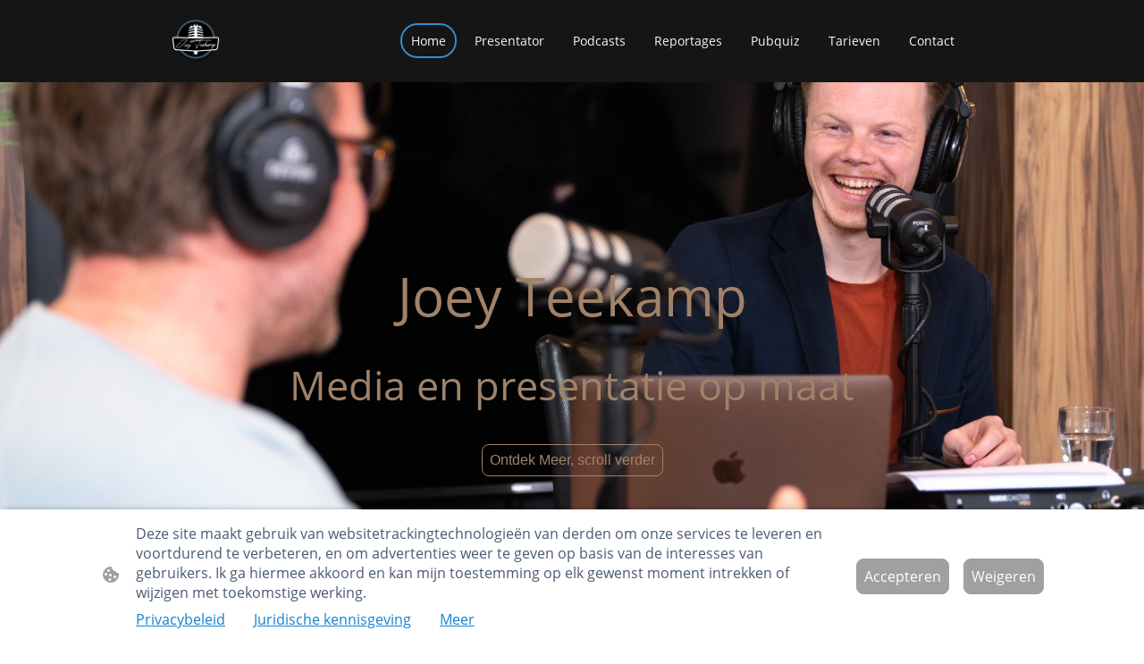

--- FILE ---
content_type: text/html; charset=UTF-8
request_url: https://joeyteekamp.nl/?attachment_id=139
body_size: 33280
content:
<!DOCTYPE html PUBLIC "-//W3C//DTD XHTML 1.1//EN"
   "http://www.w3.org/TR/xhtml11/DTD/xhtml11.dtd">
<html lang="nl-NL">
<head>
	<meta charset="UTF-8" />
	<meta name="viewport" content="width=device-width, initial-scale=1" />
	<link rel="profile" href="https://gmpg.org/xfn/11" />
	<title>Joey Teekamp: podcast productie, presentator en media diensten</title>
<meta name='robots' content='max-image-preview:large' />
	<style>img:is([sizes="auto" i], [sizes^="auto," i]) { contain-intrinsic-size: 3000px 1500px }</style>
	<link rel="alternate" type="application/rss+xml" title=" &raquo; feed" href="https://joeyteekamp.nl/feed/" />
<link rel="alternate" type="application/rss+xml" title=" &raquo; reactiesfeed" href="https://joeyteekamp.nl/comments/feed/" />
<script type="text/javascript">
/* <![CDATA[ */
window._wpemojiSettings = {"baseUrl":"https:\/\/s.w.org\/images\/core\/emoji\/15.0.3\/72x72\/","ext":".png","svgUrl":"https:\/\/s.w.org\/images\/core\/emoji\/15.0.3\/svg\/","svgExt":".svg","source":{"concatemoji":"https:\/\/joeyteekamp.nl\/wp-includes\/js\/wp-emoji-release.min.js?ver=6.7.2"}};
/*! This file is auto-generated */
!function(i,n){var o,s,e;function c(e){try{var t={supportTests:e,timestamp:(new Date).valueOf()};sessionStorage.setItem(o,JSON.stringify(t))}catch(e){}}function p(e,t,n){e.clearRect(0,0,e.canvas.width,e.canvas.height),e.fillText(t,0,0);var t=new Uint32Array(e.getImageData(0,0,e.canvas.width,e.canvas.height).data),r=(e.clearRect(0,0,e.canvas.width,e.canvas.height),e.fillText(n,0,0),new Uint32Array(e.getImageData(0,0,e.canvas.width,e.canvas.height).data));return t.every(function(e,t){return e===r[t]})}function u(e,t,n){switch(t){case"flag":return n(e,"\ud83c\udff3\ufe0f\u200d\u26a7\ufe0f","\ud83c\udff3\ufe0f\u200b\u26a7\ufe0f")?!1:!n(e,"\ud83c\uddfa\ud83c\uddf3","\ud83c\uddfa\u200b\ud83c\uddf3")&&!n(e,"\ud83c\udff4\udb40\udc67\udb40\udc62\udb40\udc65\udb40\udc6e\udb40\udc67\udb40\udc7f","\ud83c\udff4\u200b\udb40\udc67\u200b\udb40\udc62\u200b\udb40\udc65\u200b\udb40\udc6e\u200b\udb40\udc67\u200b\udb40\udc7f");case"emoji":return!n(e,"\ud83d\udc26\u200d\u2b1b","\ud83d\udc26\u200b\u2b1b")}return!1}function f(e,t,n){var r="undefined"!=typeof WorkerGlobalScope&&self instanceof WorkerGlobalScope?new OffscreenCanvas(300,150):i.createElement("canvas"),a=r.getContext("2d",{willReadFrequently:!0}),o=(a.textBaseline="top",a.font="600 32px Arial",{});return e.forEach(function(e){o[e]=t(a,e,n)}),o}function t(e){var t=i.createElement("script");t.src=e,t.defer=!0,i.head.appendChild(t)}"undefined"!=typeof Promise&&(o="wpEmojiSettingsSupports",s=["flag","emoji"],n.supports={everything:!0,everythingExceptFlag:!0},e=new Promise(function(e){i.addEventListener("DOMContentLoaded",e,{once:!0})}),new Promise(function(t){var n=function(){try{var e=JSON.parse(sessionStorage.getItem(o));if("object"==typeof e&&"number"==typeof e.timestamp&&(new Date).valueOf()<e.timestamp+604800&&"object"==typeof e.supportTests)return e.supportTests}catch(e){}return null}();if(!n){if("undefined"!=typeof Worker&&"undefined"!=typeof OffscreenCanvas&&"undefined"!=typeof URL&&URL.createObjectURL&&"undefined"!=typeof Blob)try{var e="postMessage("+f.toString()+"("+[JSON.stringify(s),u.toString(),p.toString()].join(",")+"));",r=new Blob([e],{type:"text/javascript"}),a=new Worker(URL.createObjectURL(r),{name:"wpTestEmojiSupports"});return void(a.onmessage=function(e){c(n=e.data),a.terminate(),t(n)})}catch(e){}c(n=f(s,u,p))}t(n)}).then(function(e){for(var t in e)n.supports[t]=e[t],n.supports.everything=n.supports.everything&&n.supports[t],"flag"!==t&&(n.supports.everythingExceptFlag=n.supports.everythingExceptFlag&&n.supports[t]);n.supports.everythingExceptFlag=n.supports.everythingExceptFlag&&!n.supports.flag,n.DOMReady=!1,n.readyCallback=function(){n.DOMReady=!0}}).then(function(){return e}).then(function(){var e;n.supports.everything||(n.readyCallback(),(e=n.source||{}).concatemoji?t(e.concatemoji):e.wpemoji&&e.twemoji&&(t(e.twemoji),t(e.wpemoji)))}))}((window,document),window._wpemojiSettings);
/* ]]> */
</script>
<style id='wp-emoji-styles-inline-css' type='text/css'>

	img.wp-smiley, img.emoji {
		display: inline !important;
		border: none !important;
		box-shadow: none !important;
		height: 1em !important;
		width: 1em !important;
		margin: 0 0.07em !important;
		vertical-align: -0.1em !important;
		background: none !important;
		padding: 0 !important;
	}
</style>
<link rel='stylesheet' id='wp-block-library-css' href='https://joeyteekamp.nl/wp-content/plugins/gutenberg/build/block-library/style.css?ver=20.7.0' type='text/css' media='all' />
<style id='classic-theme-styles-inline-css' type='text/css'>
/*! This file is auto-generated */
.wp-block-button__link{color:#fff;background-color:#32373c;border-radius:9999px;box-shadow:none;text-decoration:none;padding:calc(.667em + 2px) calc(1.333em + 2px);font-size:1.125em}.wp-block-file__button{background:#32373c;color:#fff;text-decoration:none}
</style>
<link rel='stylesheet' id='go-x-post-editor-css' href='https://joeyteekamp.nl/wp-content/plugins/go-x-post-editor/src/index-fe.css?ver=1768304481' type='text/css' media='all' />
<link rel='stylesheet' id='gox-style-0-css' href='https://joeyteekamp.nl/wp-content/uploads/go-x/style.css?ver=1.0.6+9e413da99b' type='text/css' media='all' />
<style id='global-styles-inline-css' type='text/css'>
:root{--wp--preset--aspect-ratio--square: 1;--wp--preset--aspect-ratio--4-3: 4/3;--wp--preset--aspect-ratio--3-4: 3/4;--wp--preset--aspect-ratio--3-2: 3/2;--wp--preset--aspect-ratio--2-3: 2/3;--wp--preset--aspect-ratio--16-9: 16/9;--wp--preset--aspect-ratio--9-16: 9/16;--wp--preset--color--black: #000000;--wp--preset--color--cyan-bluish-gray: #abb8c3;--wp--preset--color--white: #ffffff;--wp--preset--color--pale-pink: #f78da7;--wp--preset--color--vivid-red: #cf2e2e;--wp--preset--color--luminous-vivid-orange: #ff6900;--wp--preset--color--luminous-vivid-amber: #fcb900;--wp--preset--color--light-green-cyan: #7bdcb5;--wp--preset--color--vivid-green-cyan: #00d084;--wp--preset--color--pale-cyan-blue: #8ed1fc;--wp--preset--color--vivid-cyan-blue: #0693e3;--wp--preset--color--vivid-purple: #9b51e0;--wp--preset--gradient--vivid-cyan-blue-to-vivid-purple: linear-gradient(135deg,rgba(6,147,227,1) 0%,rgb(155,81,224) 100%);--wp--preset--gradient--light-green-cyan-to-vivid-green-cyan: linear-gradient(135deg,rgb(122,220,180) 0%,rgb(0,208,130) 100%);--wp--preset--gradient--luminous-vivid-amber-to-luminous-vivid-orange: linear-gradient(135deg,rgba(252,185,0,1) 0%,rgba(255,105,0,1) 100%);--wp--preset--gradient--luminous-vivid-orange-to-vivid-red: linear-gradient(135deg,rgba(255,105,0,1) 0%,rgb(207,46,46) 100%);--wp--preset--gradient--very-light-gray-to-cyan-bluish-gray: linear-gradient(135deg,rgb(238,238,238) 0%,rgb(169,184,195) 100%);--wp--preset--gradient--cool-to-warm-spectrum: linear-gradient(135deg,rgb(74,234,220) 0%,rgb(151,120,209) 20%,rgb(207,42,186) 40%,rgb(238,44,130) 60%,rgb(251,105,98) 80%,rgb(254,248,76) 100%);--wp--preset--gradient--blush-light-purple: linear-gradient(135deg,rgb(255,206,236) 0%,rgb(152,150,240) 100%);--wp--preset--gradient--blush-bordeaux: linear-gradient(135deg,rgb(254,205,165) 0%,rgb(254,45,45) 50%,rgb(107,0,62) 100%);--wp--preset--gradient--luminous-dusk: linear-gradient(135deg,rgb(255,203,112) 0%,rgb(199,81,192) 50%,rgb(65,88,208) 100%);--wp--preset--gradient--pale-ocean: linear-gradient(135deg,rgb(255,245,203) 0%,rgb(182,227,212) 50%,rgb(51,167,181) 100%);--wp--preset--gradient--electric-grass: linear-gradient(135deg,rgb(202,248,128) 0%,rgb(113,206,126) 100%);--wp--preset--gradient--midnight: linear-gradient(135deg,rgb(2,3,129) 0%,rgb(40,116,252) 100%);--wp--preset--font-size--small: 13px;--wp--preset--font-size--medium: 20px;--wp--preset--font-size--large: 36px;--wp--preset--font-size--x-large: 42px;--wp--preset--spacing--20: 0.44rem;--wp--preset--spacing--30: 0.67rem;--wp--preset--spacing--40: 1rem;--wp--preset--spacing--50: 1.5rem;--wp--preset--spacing--60: 2.25rem;--wp--preset--spacing--70: 3.38rem;--wp--preset--spacing--80: 5.06rem;--wp--preset--shadow--natural: 6px 6px 9px rgba(0, 0, 0, 0.2);--wp--preset--shadow--deep: 12px 12px 50px rgba(0, 0, 0, 0.4);--wp--preset--shadow--sharp: 6px 6px 0px rgba(0, 0, 0, 0.2);--wp--preset--shadow--outlined: 6px 6px 0px -3px rgba(255, 255, 255, 1), 6px 6px rgba(0, 0, 0, 1);--wp--preset--shadow--crisp: 6px 6px 0px rgba(0, 0, 0, 1);}:where(.is-layout-flex){gap: 0.5em;}:where(.is-layout-grid){gap: 0.5em;}body .is-layout-flex{display: flex;}.is-layout-flex{flex-wrap: wrap;align-items: center;}.is-layout-flex > :is(*, div){margin: 0;}body .is-layout-grid{display: grid;}.is-layout-grid > :is(*, div){margin: 0;}:where(.wp-block-columns.is-layout-flex){gap: 2em;}:where(.wp-block-columns.is-layout-grid){gap: 2em;}:where(.wp-block-post-template.is-layout-flex){gap: 1.25em;}:where(.wp-block-post-template.is-layout-grid){gap: 1.25em;}.has-black-color{color: var(--wp--preset--color--black) !important;}.has-cyan-bluish-gray-color{color: var(--wp--preset--color--cyan-bluish-gray) !important;}.has-white-color{color: var(--wp--preset--color--white) !important;}.has-pale-pink-color{color: var(--wp--preset--color--pale-pink) !important;}.has-vivid-red-color{color: var(--wp--preset--color--vivid-red) !important;}.has-luminous-vivid-orange-color{color: var(--wp--preset--color--luminous-vivid-orange) !important;}.has-luminous-vivid-amber-color{color: var(--wp--preset--color--luminous-vivid-amber) !important;}.has-light-green-cyan-color{color: var(--wp--preset--color--light-green-cyan) !important;}.has-vivid-green-cyan-color{color: var(--wp--preset--color--vivid-green-cyan) !important;}.has-pale-cyan-blue-color{color: var(--wp--preset--color--pale-cyan-blue) !important;}.has-vivid-cyan-blue-color{color: var(--wp--preset--color--vivid-cyan-blue) !important;}.has-vivid-purple-color{color: var(--wp--preset--color--vivid-purple) !important;}.has-black-background-color{background-color: var(--wp--preset--color--black) !important;}.has-cyan-bluish-gray-background-color{background-color: var(--wp--preset--color--cyan-bluish-gray) !important;}.has-white-background-color{background-color: var(--wp--preset--color--white) !important;}.has-pale-pink-background-color{background-color: var(--wp--preset--color--pale-pink) !important;}.has-vivid-red-background-color{background-color: var(--wp--preset--color--vivid-red) !important;}.has-luminous-vivid-orange-background-color{background-color: var(--wp--preset--color--luminous-vivid-orange) !important;}.has-luminous-vivid-amber-background-color{background-color: var(--wp--preset--color--luminous-vivid-amber) !important;}.has-light-green-cyan-background-color{background-color: var(--wp--preset--color--light-green-cyan) !important;}.has-vivid-green-cyan-background-color{background-color: var(--wp--preset--color--vivid-green-cyan) !important;}.has-pale-cyan-blue-background-color{background-color: var(--wp--preset--color--pale-cyan-blue) !important;}.has-vivid-cyan-blue-background-color{background-color: var(--wp--preset--color--vivid-cyan-blue) !important;}.has-vivid-purple-background-color{background-color: var(--wp--preset--color--vivid-purple) !important;}.has-black-border-color{border-color: var(--wp--preset--color--black) !important;}.has-cyan-bluish-gray-border-color{border-color: var(--wp--preset--color--cyan-bluish-gray) !important;}.has-white-border-color{border-color: var(--wp--preset--color--white) !important;}.has-pale-pink-border-color{border-color: var(--wp--preset--color--pale-pink) !important;}.has-vivid-red-border-color{border-color: var(--wp--preset--color--vivid-red) !important;}.has-luminous-vivid-orange-border-color{border-color: var(--wp--preset--color--luminous-vivid-orange) !important;}.has-luminous-vivid-amber-border-color{border-color: var(--wp--preset--color--luminous-vivid-amber) !important;}.has-light-green-cyan-border-color{border-color: var(--wp--preset--color--light-green-cyan) !important;}.has-vivid-green-cyan-border-color{border-color: var(--wp--preset--color--vivid-green-cyan) !important;}.has-pale-cyan-blue-border-color{border-color: var(--wp--preset--color--pale-cyan-blue) !important;}.has-vivid-cyan-blue-border-color{border-color: var(--wp--preset--color--vivid-cyan-blue) !important;}.has-vivid-purple-border-color{border-color: var(--wp--preset--color--vivid-purple) !important;}.has-vivid-cyan-blue-to-vivid-purple-gradient-background{background: var(--wp--preset--gradient--vivid-cyan-blue-to-vivid-purple) !important;}.has-light-green-cyan-to-vivid-green-cyan-gradient-background{background: var(--wp--preset--gradient--light-green-cyan-to-vivid-green-cyan) !important;}.has-luminous-vivid-amber-to-luminous-vivid-orange-gradient-background{background: var(--wp--preset--gradient--luminous-vivid-amber-to-luminous-vivid-orange) !important;}.has-luminous-vivid-orange-to-vivid-red-gradient-background{background: var(--wp--preset--gradient--luminous-vivid-orange-to-vivid-red) !important;}.has-very-light-gray-to-cyan-bluish-gray-gradient-background{background: var(--wp--preset--gradient--very-light-gray-to-cyan-bluish-gray) !important;}.has-cool-to-warm-spectrum-gradient-background{background: var(--wp--preset--gradient--cool-to-warm-spectrum) !important;}.has-blush-light-purple-gradient-background{background: var(--wp--preset--gradient--blush-light-purple) !important;}.has-blush-bordeaux-gradient-background{background: var(--wp--preset--gradient--blush-bordeaux) !important;}.has-luminous-dusk-gradient-background{background: var(--wp--preset--gradient--luminous-dusk) !important;}.has-pale-ocean-gradient-background{background: var(--wp--preset--gradient--pale-ocean) !important;}.has-electric-grass-gradient-background{background: var(--wp--preset--gradient--electric-grass) !important;}.has-midnight-gradient-background{background: var(--wp--preset--gradient--midnight) !important;}.has-small-font-size{font-size: var(--wp--preset--font-size--small) !important;}.has-medium-font-size{font-size: var(--wp--preset--font-size--medium) !important;}.has-large-font-size{font-size: var(--wp--preset--font-size--large) !important;}.has-x-large-font-size{font-size: var(--wp--preset--font-size--x-large) !important;}
:where(.wp-block-columns.is-layout-flex){gap: 2em;}:where(.wp-block-columns.is-layout-grid){gap: 2em;}
:root :where(.wp-block-pullquote){font-size: 1.5em;line-height: 1.6;}
:where(.wp-block-post-template.is-layout-flex){gap: 1.25em;}:where(.wp-block-post-template.is-layout-grid){gap: 1.25em;}
</style>
<script type="text/javascript" src="https://joeyteekamp.nl/wp-content/plugins/gutenberg/build/hooks/index.min.js?ver=84e753e2b66eb7028d38" id="wp-hooks-js"></script>
<script type="text/javascript" src="https://joeyteekamp.nl/wp-content/plugins/gutenberg/build/i18n/index.min.js?ver=bd5a2533e717a1043151" id="wp-i18n-js"></script>
<script type="text/javascript" id="wp-i18n-js-after">
/* <![CDATA[ */
wp.i18n.setLocaleData( { 'text direction\u0004ltr': [ 'ltr' ] } );
/* ]]> */
</script>
<link rel="https://api.w.org/" href="https://joeyteekamp.nl/wp-json/" /><link rel="alternate" title="JSON" type="application/json" href="https://joeyteekamp.nl/wp-json/wp/v2/pages/1263" /><link rel="EditURI" type="application/rsd+xml" title="RSD" href="https://joeyteekamp.nl/xmlrpc.php?rsd" />
<meta name="generator" content="MyWebsite NOW" />
<link rel="canonical" href="https://joeyteekamp.nl/" />
<link rel='shortlink' href='https://joeyteekamp.nl/' />
<link rel="alternate" title="oEmbed (JSON)" type="application/json+oembed" href="https://joeyteekamp.nl/wp-json/oembed/1.0/embed?url=https%3A%2F%2Fjoeyteekamp.nl%2F" />
<link rel="alternate" title="oEmbed (XML)" type="text/xml+oembed" href="https://joeyteekamp.nl/wp-json/oembed/1.0/embed?url=https%3A%2F%2Fjoeyteekamp.nl%2F&#038;format=xml" />
				<script>
					window.goxwpDeployment=true;
				</script>
	<script type="application/ld+json">
                    {"@context":"https://schema.org","@type":"LocalBusiness","telephone":"0614735970","logo":"/-_-/resources/images/files/98d840e4-c027-4148-ba5f-858978abf266/c9614436-ce12-4468-8104-8e23b834cf8f?o=rs:fill:1356:1356:1:1/g:sm/","url":"https://joeyteekamp.nl","name":"Joeyteekamp.nl","sameAs":["","","","https://www.youtube.com/@Joeyteekamp","https://www.facebook.com/Joeypresenteert","https://www.linkedin.com/in/joey-teekamp-984a2214/","https://www.instagram.com/joeyteekamp/"],"email":"joey@joeyteekamp.nl","founder":"Joey Teekamp"}
                </script><!-- Google tag (gtag.js) -->
<script async src="https://www.googletagmanager.com/gtag/js?id=G-ETPRWR5MR7"></script>
<script>
  window.dataLayer = window.dataLayer || [];
  function gtag(){dataLayer.push(arguments);}
  gtag('js', new Date());
  gtag('config', 'G-ETPRWR5MR7');
</script><meta  name="description" content="Welkom bij Joey Teekamp. Je kunt terecht voor podcast productie, Presentator en creatieve verslaggeving. Ontdek mijn werk en media diensten."/><meta  property="og:image" content="https://joeyteekamp.nl/wp-content/uploads/go-x/u/1b260218-e117-4664-a16e-0797162c9041/image.png"/><link rel="shortcut icon" href="/wp-content/uploads/go-x/u/371e5ea2-14bf-4476-8d3c-4180009ba380/w16,h16,rtfit,bg,el1,ex1,fico/image.ico?v=1765888966859" type="image/x-icon" /><link rel="icon" href="/wp-content/uploads/go-x/u/371e5ea2-14bf-4476-8d3c-4180009ba380/w16,h16,rtfit,bg,el1,ex1,fico/image.ico?v=1765888966859" type="image/x-icon" /><link rel="apple-touch-icon" sizes="180x180" href="/wp-content/uploads/go-x/u/371e5ea2-14bf-4476-8d3c-4180009ba380/w180,h180,rtfit,bgdde1e5,el1,ex1,fpng/image.png?v=1765888966859" type="image/png" /><link rel="icon" type="image/png" sizes="32x32" href="/wp-content/uploads/go-x/u/371e5ea2-14bf-4476-8d3c-4180009ba380/w32,h32,rtfit,bg,el1,ex1,fpng/image.png?v=1765888966859" type="image/png" /><link rel="icon" type="image/png" sizes="192x192" href="/wp-content/uploads/go-x/u/371e5ea2-14bf-4476-8d3c-4180009ba380/w192,h192,rtfit,bg,el1,ex1,fpng/image.png?v=1765888966859" type="image/png" /><link rel="icon" type="image/png" sizes="16x16" href="/wp-content/uploads/go-x/u/371e5ea2-14bf-4476-8d3c-4180009ba380/w16,h16,rtfit,bg,el1,ex1,fpng/image.png?v=1765888966859" type="image/png" />		<style type="text/css" id="wp-custom-css">
			@font-face{src:url(/wp-content/themes/gox/public/fonts/Merriweather-latin_latin-ext-300.eot);src:local("Merriweather Light"),local("Merriweather-Light");src:url(/wp-content/themes/gox/public/fonts/Merriweather-latin_latin-ext-300.eot?#iefix) format("embedded-opentype");src:url(/wp-content/themes/gox/public/fonts/Merriweather-latin_latin-ext-300.woff2) format("woff2");src:url(/wp-content/themes/gox/public/fonts/Merriweather-latin_latin-ext-300.woff) format("woff");src:url(/wp-content/themes/gox/public/fonts/Merriweather-latin_latin-ext-300.ttf) format("truetype");src:url(/wp-content/themes/gox/public/fonts/Merriweather-latin_latin-ext-300.svg#Merriweather) format("svg");font-family:Merriweather;font-style:normal;font-weight:300;src:url(/wp-content/themes/gox/public/fonts/Merriweather-latin_latin-ext-300.woff) format("woff")}@font-face{src:url(/wp-content/themes/gox/public/fonts/Merriweather-latin_latin-ext-300italic.eot);src:local("Merriweather LightItalic"),local("Merriweather-LightItalic");src:url(/wp-content/themes/gox/public/fonts/Merriweather-latin_latin-ext-300italic.eot?#iefix) format("embedded-opentype");src:url(/wp-content/themes/gox/public/fonts/Merriweather-latin_latin-ext-300italic.woff2) format("woff2");src:url(/wp-content/themes/gox/public/fonts/Merriweather-latin_latin-ext-300italic.woff) format("woff");src:url(/wp-content/themes/gox/public/fonts/Merriweather-latin_latin-ext-300italic.ttf) format("truetype");src:url(/wp-content/themes/gox/public/fonts/Merriweather-latin_latin-ext-300italic.svg#Merriweather) format("svg");font-family:Merriweather;font-style:italic;font-weight:300;src:url(/wp-content/themes/gox/public/fonts/Merriweather-latin_latin-ext-300italic.woff) format("woff")}@font-face{src:url(/wp-content/themes/gox/public/fonts/Merriweather-latin_latin-ext-regular.eot);src:local("Merriweather Regular"),local("Merriweather-Regular");src:url(/wp-content/themes/gox/public/fonts/Merriweather-latin_latin-ext-regular.eot?#iefix) format("embedded-opentype");src:url(/wp-content/themes/gox/public/fonts/Merriweather-latin_latin-ext-regular.woff2) format("woff2");src:url(/wp-content/themes/gox/public/fonts/Merriweather-latin_latin-ext-regular.woff) format("woff");src:url(/wp-content/themes/gox/public/fonts/Merriweather-latin_latin-ext-regular.ttf) format("truetype");src:url(/wp-content/themes/gox/public/fonts/Merriweather-latin_latin-ext-regular.svg#Merriweather) format("svg");font-family:Merriweather;font-style:normal;font-weight:400;src:url(/wp-content/themes/gox/public/fonts/Merriweather-latin_latin-ext-regular.woff) format("woff")}@font-face{src:url(/wp-content/themes/gox/public/fonts/Merriweather-latin_latin-ext-italic.eot);src:local("Merriweather Italic"),local("Merriweather-Italic");src:url(/wp-content/themes/gox/public/fonts/Merriweather-latin_latin-ext-italic.eot?#iefix) format("embedded-opentype");src:url(/wp-content/themes/gox/public/fonts/Merriweather-latin_latin-ext-italic.woff2) format("woff2");src:url(/wp-content/themes/gox/public/fonts/Merriweather-latin_latin-ext-italic.woff) format("woff");src:url(/wp-content/themes/gox/public/fonts/Merriweather-latin_latin-ext-italic.ttf) format("truetype");src:url(/wp-content/themes/gox/public/fonts/Merriweather-latin_latin-ext-italic.svg#Merriweather) format("svg");font-family:Merriweather;font-style:italic;font-weight:400;src:url(/wp-content/themes/gox/public/fonts/Merriweather-latin_latin-ext-italic.woff) format("woff")}@font-face{src:url(/wp-content/themes/gox/public/fonts/Merriweather-latin_latin-ext-500.eot);src:local("Merriweather Medium"),local("Merriweather-Medium");src:url(/wp-content/themes/gox/public/fonts/Merriweather-latin_latin-ext-500.eot?#iefix) format("embedded-opentype");src:url(/wp-content/themes/gox/public/fonts/Merriweather-latin_latin-ext-500.woff2) format("woff2");src:url(/wp-content/themes/gox/public/fonts/Merriweather-latin_latin-ext-500.woff) format("woff");src:url(/wp-content/themes/gox/public/fonts/Merriweather-latin_latin-ext-500.ttf) format("truetype");src:url(/wp-content/themes/gox/public/fonts/Merriweather-latin_latin-ext-500.svg#Merriweather) format("svg");font-family:Merriweather;font-style:normal;font-weight:500;src:url(/wp-content/themes/gox/public/fonts/Merriweather-latin_latin-ext-500.woff) format("woff")}@font-face{src:url(/wp-content/themes/gox/public/fonts/Merriweather-latin_latin-ext-500italic.eot);src:local("Merriweather MediumItalic"),local("Merriweather-MediumItalic");src:url(/wp-content/themes/gox/public/fonts/Merriweather-latin_latin-ext-500italic.eot?#iefix) format("embedded-opentype");src:url(/wp-content/themes/gox/public/fonts/Merriweather-latin_latin-ext-500italic.woff2) format("woff2");src:url(/wp-content/themes/gox/public/fonts/Merriweather-latin_latin-ext-500italic.woff) format("woff");src:url(/wp-content/themes/gox/public/fonts/Merriweather-latin_latin-ext-500italic.ttf) format("truetype");src:url(/wp-content/themes/gox/public/fonts/Merriweather-latin_latin-ext-500italic.svg#Merriweather) format("svg");font-family:Merriweather;font-style:italic;font-weight:500;src:url(/wp-content/themes/gox/public/fonts/Merriweather-latin_latin-ext-500italic.woff) format("woff")}@font-face{src:url(/wp-content/themes/gox/public/fonts/Merriweather-latin_latin-ext-600.eot);src:local("Merriweather SemiBold"),local("Merriweather-SemiBold");src:url(/wp-content/themes/gox/public/fonts/Merriweather-latin_latin-ext-600.eot?#iefix) format("embedded-opentype");src:url(/wp-content/themes/gox/public/fonts/Merriweather-latin_latin-ext-600.woff2) format("woff2");src:url(/wp-content/themes/gox/public/fonts/Merriweather-latin_latin-ext-600.woff) format("woff");src:url(/wp-content/themes/gox/public/fonts/Merriweather-latin_latin-ext-600.ttf) format("truetype");src:url(/wp-content/themes/gox/public/fonts/Merriweather-latin_latin-ext-600.svg#Merriweather) format("svg");font-family:Merriweather;font-style:normal;font-weight:600;src:url(/wp-content/themes/gox/public/fonts/Merriweather-latin_latin-ext-600.woff) format("woff")}@font-face{src:url(/wp-content/themes/gox/public/fonts/Merriweather-latin_latin-ext-600italic.eot);src:local("Merriweather SemiBoldItalic"),local("Merriweather-SemiBoldItalic");src:url(/wp-content/themes/gox/public/fonts/Merriweather-latin_latin-ext-600italic.eot?#iefix) format("embedded-opentype");src:url(/wp-content/themes/gox/public/fonts/Merriweather-latin_latin-ext-600italic.woff2) format("woff2");src:url(/wp-content/themes/gox/public/fonts/Merriweather-latin_latin-ext-600italic.woff) format("woff");src:url(/wp-content/themes/gox/public/fonts/Merriweather-latin_latin-ext-600italic.ttf) format("truetype");src:url(/wp-content/themes/gox/public/fonts/Merriweather-latin_latin-ext-600italic.svg#Merriweather) format("svg");font-family:Merriweather;font-style:italic;font-weight:600;src:url(/wp-content/themes/gox/public/fonts/Merriweather-latin_latin-ext-600italic.woff) format("woff")}@font-face{src:url(/wp-content/themes/gox/public/fonts/Merriweather-latin_latin-ext-700.eot);src:local("Merriweather Bold"),local("Merriweather-Bold");src:url(/wp-content/themes/gox/public/fonts/Merriweather-latin_latin-ext-700.eot?#iefix) format("embedded-opentype");src:url(/wp-content/themes/gox/public/fonts/Merriweather-latin_latin-ext-700.woff2) format("woff2");src:url(/wp-content/themes/gox/public/fonts/Merriweather-latin_latin-ext-700.woff) format("woff");src:url(/wp-content/themes/gox/public/fonts/Merriweather-latin_latin-ext-700.ttf) format("truetype");src:url(/wp-content/themes/gox/public/fonts/Merriweather-latin_latin-ext-700.svg#Merriweather) format("svg");font-family:Merriweather;font-style:normal;font-weight:700;src:url(/wp-content/themes/gox/public/fonts/Merriweather-latin_latin-ext-700.woff) format("woff")}@font-face{src:url(/wp-content/themes/gox/public/fonts/Merriweather-latin_latin-ext-700italic.eot);src:local("Merriweather BoldItalic"),local("Merriweather-BoldItalic");src:url(/wp-content/themes/gox/public/fonts/Merriweather-latin_latin-ext-700italic.eot?#iefix) format("embedded-opentype");src:url(/wp-content/themes/gox/public/fonts/Merriweather-latin_latin-ext-700italic.woff2) format("woff2");src:url(/wp-content/themes/gox/public/fonts/Merriweather-latin_latin-ext-700italic.woff) format("woff");src:url(/wp-content/themes/gox/public/fonts/Merriweather-latin_latin-ext-700italic.ttf) format("truetype");src:url(/wp-content/themes/gox/public/fonts/Merriweather-latin_latin-ext-700italic.svg#Merriweather) format("svg");font-family:Merriweather;font-style:italic;font-weight:700;src:url(/wp-content/themes/gox/public/fonts/Merriweather-latin_latin-ext-700italic.woff) format("woff")}@font-face{src:url(/wp-content/themes/gox/public/fonts/Merriweather-latin_latin-ext-800.eot);src:local("Merriweather ExtraBold"),local("Merriweather-ExtraBold");src:url(/wp-content/themes/gox/public/fonts/Merriweather-latin_latin-ext-800.eot?#iefix) format("embedded-opentype");src:url(/wp-content/themes/gox/public/fonts/Merriweather-latin_latin-ext-800.woff2) format("woff2");src:url(/wp-content/themes/gox/public/fonts/Merriweather-latin_latin-ext-800.woff) format("woff");src:url(/wp-content/themes/gox/public/fonts/Merriweather-latin_latin-ext-800.ttf) format("truetype");src:url(/wp-content/themes/gox/public/fonts/Merriweather-latin_latin-ext-800.svg#Merriweather) format("svg");font-family:Merriweather;font-style:normal;font-weight:800;src:url(/wp-content/themes/gox/public/fonts/Merriweather-latin_latin-ext-800.woff) format("woff")}@font-face{src:url(/wp-content/themes/gox/public/fonts/Merriweather-latin_latin-ext-800italic.eot);src:local("Merriweather ExtraBoldItalic"),local("Merriweather-ExtraBoldItalic");src:url(/wp-content/themes/gox/public/fonts/Merriweather-latin_latin-ext-800italic.eot?#iefix) format("embedded-opentype");src:url(/wp-content/themes/gox/public/fonts/Merriweather-latin_latin-ext-800italic.woff2) format("woff2");src:url(/wp-content/themes/gox/public/fonts/Merriweather-latin_latin-ext-800italic.woff) format("woff");src:url(/wp-content/themes/gox/public/fonts/Merriweather-latin_latin-ext-800italic.ttf) format("truetype");src:url(/wp-content/themes/gox/public/fonts/Merriweather-latin_latin-ext-800italic.svg#Merriweather) format("svg");font-family:Merriweather;font-style:italic;font-weight:800;src:url(/wp-content/themes/gox/public/fonts/Merriweather-latin_latin-ext-800italic.woff) format("woff")}@font-face{src:url(/wp-content/themes/gox/public/fonts/Merriweather-latin_latin-ext-900.eot);src:local("Merriweather Black"),local("Merriweather-Black");src:url(/wp-content/themes/gox/public/fonts/Merriweather-latin_latin-ext-900.eot?#iefix) format("embedded-opentype");src:url(/wp-content/themes/gox/public/fonts/Merriweather-latin_latin-ext-900.woff2) format("woff2");src:url(/wp-content/themes/gox/public/fonts/Merriweather-latin_latin-ext-900.woff) format("woff");src:url(/wp-content/themes/gox/public/fonts/Merriweather-latin_latin-ext-900.ttf) format("truetype");src:url(/wp-content/themes/gox/public/fonts/Merriweather-latin_latin-ext-900.svg#Merriweather) format("svg");font-family:Merriweather;font-style:normal;font-weight:900;src:url(/wp-content/themes/gox/public/fonts/Merriweather-latin_latin-ext-900.woff) format("woff")}@font-face{src:url(/wp-content/themes/gox/public/fonts/Merriweather-latin_latin-ext-900italic.eot);src:local("Merriweather BlackItalic"),local("Merriweather-BlackItalic");src:url(/wp-content/themes/gox/public/fonts/Merriweather-latin_latin-ext-900italic.eot?#iefix) format("embedded-opentype");src:url(/wp-content/themes/gox/public/fonts/Merriweather-latin_latin-ext-900italic.woff2) format("woff2");src:url(/wp-content/themes/gox/public/fonts/Merriweather-latin_latin-ext-900italic.woff) format("woff");src:url(/wp-content/themes/gox/public/fonts/Merriweather-latin_latin-ext-900italic.ttf) format("truetype");src:url(/wp-content/themes/gox/public/fonts/Merriweather-latin_latin-ext-900italic.svg#Merriweather) format("svg");font-family:Merriweather;font-style:italic;font-weight:900;src:url(/wp-content/themes/gox/public/fonts/Merriweather-latin_latin-ext-900italic.woff) format("woff")}.accessNavigationLink{font-family:'Open Sans',sans-serif;border-radius:8px;text-align:center;padding:13px 0;color:#00f;font-size:16px;font-weight:700;width:100%;top:-50px;position:absolute;text-decoration:none}.accessNavigationLink:focus-visible{top:5px;outline:2px solid #00f;outline-offset:2px;box-shadow:0 0 0 2px #fff;left:6px;width:calc(100% - 6px);position:static;display:block;margin-top:5px;margin-left:6px;background-color:#fff}.accessNavigationList{margin:0;list-style:none;padding:0;z-index:1;position:relative}.theming-theme-accent1-sticky{color:#c1a55c!important}.theming-theme-accent2-sticky{color:#2f8fce!important}.theming-theme-accent3-sticky{color:#1abc9c!important}.theming-theme-light-sticky{color:#f8f8f8!important}.theming-theme-dark-sticky{color:#888!important}.theming-basic-Grey-sticky{color:#888!important}.theming-basic-Red-sticky{color:#fd3e3d!important}.theming-basic-Orange-sticky{color:#e96f05!important}.theming-basic-Yellow-sticky{color:#f2c200!important}.theming-basic-Green-sticky{color:#2a9d18!important}.theming-basic-Cyan-sticky{color:#00bbde!important}.theming-basic-Blue-sticky{color:#7979f8!important}.theming-basic-Purple-sticky{color:#ea21ed!important}@media (min-width:768px) and (max-width:1023.95px){.grid-row-563e9087-0dbc-4fb3-be03-a97e475cc381{padding:32px!important;flex-direction:column!important}}@media (min-width:0px) and (max-width:767.95px){.grid-row-b96408c7-333f-4e96-90dd-89c2ab805ca8{align-items:flex-start!important}}@media (min-width:768px) and (max-width:1023.95px){.grid-row-b96408c7-333f-4e96-90dd-89c2ab805ca8{align-items:flex-start!important}}@font-face{src:url(/wp-content/themes/gox/public/fonts/Oswald-latin_latin-ext-200.eot);src:local("Oswald ExtraLight"),local("Oswald-ExtraLight");src:url(/wp-content/themes/gox/public/fonts/Oswald-latin_latin-ext-200.eot?#iefix) format("embedded-opentype");src:url(/wp-content/themes/gox/public/fonts/Oswald-latin_latin-ext-200.woff2) format("woff2");src:url(/wp-content/themes/gox/public/fonts/Oswald-latin_latin-ext-200.woff) format("woff");src:url(/wp-content/themes/gox/public/fonts/Oswald-latin_latin-ext-200.ttf) format("truetype");src:url(/wp-content/themes/gox/public/fonts/Oswald-latin_latin-ext-200.svg#Oswald) format("svg");font-family:Oswald;font-style:normal;font-weight:200;src:url(/wp-content/themes/gox/public/fonts/Oswald-latin_latin-ext-200.woff) format("woff")}@font-face{src:url(/wp-content/themes/gox/public/fonts/Oswald-latin_latin-ext-300.eot);src:local("Oswald Light"),local("Oswald-Light");src:url(/wp-content/themes/gox/public/fonts/Oswald-latin_latin-ext-300.eot?#iefix) format("embedded-opentype");src:url(/wp-content/themes/gox/public/fonts/Oswald-latin_latin-ext-300.woff2) format("woff2");src:url(/wp-content/themes/gox/public/fonts/Oswald-latin_latin-ext-300.woff) format("woff");src:url(/wp-content/themes/gox/public/fonts/Oswald-latin_latin-ext-300.ttf) format("truetype");src:url(/wp-content/themes/gox/public/fonts/Oswald-latin_latin-ext-300.svg#Oswald) format("svg");font-family:Oswald;font-style:normal;font-weight:300;src:url(/wp-content/themes/gox/public/fonts/Oswald-latin_latin-ext-300.woff) format("woff")}@font-face{src:url(/wp-content/themes/gox/public/fonts/Oswald-latin_latin-ext-regular.eot);src:local("Oswald Regular"),local("Oswald-Regular");src:url(/wp-content/themes/gox/public/fonts/Oswald-latin_latin-ext-regular.eot?#iefix) format("embedded-opentype");src:url(/wp-content/themes/gox/public/fonts/Oswald-latin_latin-ext-regular.woff2) format("woff2");src:url(/wp-content/themes/gox/public/fonts/Oswald-latin_latin-ext-regular.woff) format("woff");src:url(/wp-content/themes/gox/public/fonts/Oswald-latin_latin-ext-regular.ttf) format("truetype");src:url(/wp-content/themes/gox/public/fonts/Oswald-latin_latin-ext-regular.svg#Oswald) format("svg");font-family:Oswald;font-style:normal;font-weight:400;src:url(/wp-content/themes/gox/public/fonts/Oswald-latin_latin-ext-regular.woff) format("woff")}@font-face{src:url(/wp-content/themes/gox/public/fonts/Oswald-latin_latin-ext-500.eot);src:local("Oswald Medium"),local("Oswald-Medium");src:url(/wp-content/themes/gox/public/fonts/Oswald-latin_latin-ext-500.eot?#iefix) format("embedded-opentype");src:url(/wp-content/themes/gox/public/fonts/Oswald-latin_latin-ext-500.woff2) format("woff2");src:url(/wp-content/themes/gox/public/fonts/Oswald-latin_latin-ext-500.woff) format("woff");src:url(/wp-content/themes/gox/public/fonts/Oswald-latin_latin-ext-500.ttf) format("truetype");src:url(/wp-content/themes/gox/public/fonts/Oswald-latin_latin-ext-500.svg#Oswald) format("svg");font-family:Oswald;font-style:normal;font-weight:500;src:url(/wp-content/themes/gox/public/fonts/Oswald-latin_latin-ext-500.woff) format("woff")}@font-face{src:url(/wp-content/themes/gox/public/fonts/Oswald-latin_latin-ext-600.eot);src:local("Oswald SemiBold"),local("Oswald-SemiBold");src:url(/wp-content/themes/gox/public/fonts/Oswald-latin_latin-ext-600.eot?#iefix) format("embedded-opentype");src:url(/wp-content/themes/gox/public/fonts/Oswald-latin_latin-ext-600.woff2) format("woff2");src:url(/wp-content/themes/gox/public/fonts/Oswald-latin_latin-ext-600.woff) format("woff");src:url(/wp-content/themes/gox/public/fonts/Oswald-latin_latin-ext-600.ttf) format("truetype");src:url(/wp-content/themes/gox/public/fonts/Oswald-latin_latin-ext-600.svg#Oswald) format("svg");font-family:Oswald;font-style:normal;font-weight:600;src:url(/wp-content/themes/gox/public/fonts/Oswald-latin_latin-ext-600.woff) format("woff")}@font-face{src:url(/wp-content/themes/gox/public/fonts/Oswald-latin_latin-ext-700.eot);src:local("Oswald Bold"),local("Oswald-Bold");src:url(/wp-content/themes/gox/public/fonts/Oswald-latin_latin-ext-700.eot?#iefix) format("embedded-opentype");src:url(/wp-content/themes/gox/public/fonts/Oswald-latin_latin-ext-700.woff2) format("woff2");src:url(/wp-content/themes/gox/public/fonts/Oswald-latin_latin-ext-700.woff) format("woff");src:url(/wp-content/themes/gox/public/fonts/Oswald-latin_latin-ext-700.ttf) format("truetype");src:url(/wp-content/themes/gox/public/fonts/Oswald-latin_latin-ext-700.svg#Oswald) format("svg");font-family:Oswald;font-style:normal;font-weight:700;src:url(/wp-content/themes/gox/public/fonts/Oswald-latin_latin-ext-700.woff) format("woff")}.logo-cc6ce5ba-2a81-4c50-be8a-a87094c82ccf .theming-theme-accent1{color:#c1a55c!important}.logo-cc6ce5ba-2a81-4c50-be8a-a87094c82ccf .theming-theme-accent2{color:#2f8fce!important}.logo-cc6ce5ba-2a81-4c50-be8a-a87094c82ccf .theming-theme-accent3{color:#1abc9c!important}.logo-cc6ce5ba-2a81-4c50-be8a-a87094c82ccf .theming-theme-light{color:#f8f8f8!important}.logo-cc6ce5ba-2a81-4c50-be8a-a87094c82ccf .theming-theme-dark{color:#888!important}.logo-cc6ce5ba-2a81-4c50-be8a-a87094c82ccf .theming-basic-Grey{color:#888!important}.logo-cc6ce5ba-2a81-4c50-be8a-a87094c82ccf .theming-basic-Red{color:#fd3e3d!important}.logo-cc6ce5ba-2a81-4c50-be8a-a87094c82ccf .theming-basic-Orange{color:#e96f05!important}.logo-cc6ce5ba-2a81-4c50-be8a-a87094c82ccf .theming-basic-Yellow{color:#f2c200!important}.logo-cc6ce5ba-2a81-4c50-be8a-a87094c82ccf .theming-basic-Green{color:#2a9d18!important}.logo-cc6ce5ba-2a81-4c50-be8a-a87094c82ccf .theming-basic-Cyan{color:#00bbde!important}.logo-cc6ce5ba-2a81-4c50-be8a-a87094c82ccf .theming-basic-Blue{color:#7979f8!important}.logo-cc6ce5ba-2a81-4c50-be8a-a87094c82ccf .theming-basic-Purple{color:#ea21ed!important}@media (min-width:0px) and (max-width:767.95px){.module-container-9916e29d-812e-4e65-a48b-11f7c90e88a4{display:none!important}}@media (min-width:768px) and (max-width:1023.95px){.module-container-9916e29d-812e-4e65-a48b-11f7c90e88a4{display:none!important}}@media (min-width:0px) and (max-width:767.95px){.module-container-5dae2e05-6065-40c0-8787-16170b82ea6a{min-height:64px!important}}@media (min-width:768px) and (max-width:1023.95px){.module-container-5dae2e05-6065-40c0-8787-16170b82ea6a{min-height:64px!important}}@font-face{src:url(/wp-content/themes/gox/public/fonts/OpenSans-latin_latin-ext-300.eot);src:local("OpenSans Light"),local("OpenSans-Light");src:url(/wp-content/themes/gox/public/fonts/OpenSans-latin_latin-ext-300.eot?#iefix) format("embedded-opentype");src:url(/wp-content/themes/gox/public/fonts/OpenSans-latin_latin-ext-300.woff2) format("woff2");src:url(/wp-content/themes/gox/public/fonts/OpenSans-latin_latin-ext-300.woff) format("woff");src:url(/wp-content/themes/gox/public/fonts/OpenSans-latin_latin-ext-300.ttf) format("truetype");src:url(/wp-content/themes/gox/public/fonts/OpenSans-latin_latin-ext-300.svg#OpenSans) format("svg");font-family:OpenSans;font-style:normal;font-weight:300;src:url(/wp-content/themes/gox/public/fonts/OpenSans-latin_latin-ext-300.woff) format("woff")}@font-face{src:url(/wp-content/themes/gox/public/fonts/OpenSans-latin_latin-ext-300italic.eot);src:local("OpenSans LightItalic"),local("OpenSans-LightItalic");src:url(/wp-content/themes/gox/public/fonts/OpenSans-latin_latin-ext-300italic.eot?#iefix) format("embedded-opentype");src:url(/wp-content/themes/gox/public/fonts/OpenSans-latin_latin-ext-300italic.woff2) format("woff2");src:url(/wp-content/themes/gox/public/fonts/OpenSans-latin_latin-ext-300italic.woff) format("woff");src:url(/wp-content/themes/gox/public/fonts/OpenSans-latin_latin-ext-300italic.ttf) format("truetype");src:url(/wp-content/themes/gox/public/fonts/OpenSans-latin_latin-ext-300italic.svg#OpenSans) format("svg");font-family:OpenSans;font-style:italic;font-weight:300;src:url(/wp-content/themes/gox/public/fonts/OpenSans-latin_latin-ext-300italic.woff) format("woff")}@font-face{src:url(/wp-content/themes/gox/public/fonts/OpenSans-latin_latin-ext-regular.eot);src:local("OpenSans Regular"),local("OpenSans-Regular");src:url(/wp-content/themes/gox/public/fonts/OpenSans-latin_latin-ext-regular.eot?#iefix) format("embedded-opentype");src:url(/wp-content/themes/gox/public/fonts/OpenSans-latin_latin-ext-regular.woff2) format("woff2");src:url(/wp-content/themes/gox/public/fonts/OpenSans-latin_latin-ext-regular.woff) format("woff");src:url(/wp-content/themes/gox/public/fonts/OpenSans-latin_latin-ext-regular.ttf) format("truetype");src:url(/wp-content/themes/gox/public/fonts/OpenSans-latin_latin-ext-regular.svg#OpenSans) format("svg");font-family:OpenSans;font-style:normal;font-weight:400;src:url(/wp-content/themes/gox/public/fonts/OpenSans-latin_latin-ext-regular.woff) format("woff")}@font-face{src:url(/wp-content/themes/gox/public/fonts/OpenSans-latin_latin-ext-italic.eot);src:local("OpenSans Italic"),local("OpenSans-Italic");src:url(/wp-content/themes/gox/public/fonts/OpenSans-latin_latin-ext-italic.eot?#iefix) format("embedded-opentype");src:url(/wp-content/themes/gox/public/fonts/OpenSans-latin_latin-ext-italic.woff2) format("woff2");src:url(/wp-content/themes/gox/public/fonts/OpenSans-latin_latin-ext-italic.woff) format("woff");src:url(/wp-content/themes/gox/public/fonts/OpenSans-latin_latin-ext-italic.ttf) format("truetype");src:url(/wp-content/themes/gox/public/fonts/OpenSans-latin_latin-ext-italic.svg#OpenSans) format("svg");font-family:OpenSans;font-style:italic;font-weight:400;src:url(/wp-content/themes/gox/public/fonts/OpenSans-latin_latin-ext-italic.woff) format("woff")}@font-face{src:url(/wp-content/themes/gox/public/fonts/OpenSans-latin_latin-ext-500.eot);src:local("OpenSans Medium"),local("OpenSans-Medium");src:url(/wp-content/themes/gox/public/fonts/OpenSans-latin_latin-ext-500.eot?#iefix) format("embedded-opentype");src:url(/wp-content/themes/gox/public/fonts/OpenSans-latin_latin-ext-500.woff2) format("woff2");src:url(/wp-content/themes/gox/public/fonts/OpenSans-latin_latin-ext-500.woff) format("woff");src:url(/wp-content/themes/gox/public/fonts/OpenSans-latin_latin-ext-500.ttf) format("truetype");src:url(/wp-content/themes/gox/public/fonts/OpenSans-latin_latin-ext-500.svg#OpenSans) format("svg");font-family:OpenSans;font-style:normal;font-weight:500;src:url(/wp-content/themes/gox/public/fonts/OpenSans-latin_latin-ext-500.woff) format("woff")}@font-face{src:url(/wp-content/themes/gox/public/fonts/OpenSans-latin_latin-ext-500italic.eot);src:local("OpenSans MediumItalic"),local("OpenSans-MediumItalic");src:url(/wp-content/themes/gox/public/fonts/OpenSans-latin_latin-ext-500italic.eot?#iefix) format("embedded-opentype");src:url(/wp-content/themes/gox/public/fonts/OpenSans-latin_latin-ext-500italic.woff2) format("woff2");src:url(/wp-content/themes/gox/public/fonts/OpenSans-latin_latin-ext-500italic.woff) format("woff");src:url(/wp-content/themes/gox/public/fonts/OpenSans-latin_latin-ext-500italic.ttf) format("truetype");src:url(/wp-content/themes/gox/public/fonts/OpenSans-latin_latin-ext-500italic.svg#OpenSans) format("svg");font-family:OpenSans;font-style:italic;font-weight:500;src:url(/wp-content/themes/gox/public/fonts/OpenSans-latin_latin-ext-500italic.woff) format("woff")}@font-face{src:url(/wp-content/themes/gox/public/fonts/OpenSans-latin_latin-ext-600.eot);src:local("OpenSans SemiBold"),local("OpenSans-SemiBold");src:url(/wp-content/themes/gox/public/fonts/OpenSans-latin_latin-ext-600.eot?#iefix) format("embedded-opentype");src:url(/wp-content/themes/gox/public/fonts/OpenSans-latin_latin-ext-600.woff2) format("woff2");src:url(/wp-content/themes/gox/public/fonts/OpenSans-latin_latin-ext-600.woff) format("woff");src:url(/wp-content/themes/gox/public/fonts/OpenSans-latin_latin-ext-600.ttf) format("truetype");src:url(/wp-content/themes/gox/public/fonts/OpenSans-latin_latin-ext-600.svg#OpenSans) format("svg");font-family:OpenSans;font-style:normal;font-weight:600;src:url(/wp-content/themes/gox/public/fonts/OpenSans-latin_latin-ext-600.woff) format("woff")}@font-face{src:url(/wp-content/themes/gox/public/fonts/OpenSans-latin_latin-ext-600italic.eot);src:local("OpenSans SemiBoldItalic"),local("OpenSans-SemiBoldItalic");src:url(/wp-content/themes/gox/public/fonts/OpenSans-latin_latin-ext-600italic.eot?#iefix) format("embedded-opentype");src:url(/wp-content/themes/gox/public/fonts/OpenSans-latin_latin-ext-600italic.woff2) format("woff2");src:url(/wp-content/themes/gox/public/fonts/OpenSans-latin_latin-ext-600italic.woff) format("woff");src:url(/wp-content/themes/gox/public/fonts/OpenSans-latin_latin-ext-600italic.ttf) format("truetype");src:url(/wp-content/themes/gox/public/fonts/OpenSans-latin_latin-ext-600italic.svg#OpenSans) format("svg");font-family:OpenSans;font-style:italic;font-weight:600;src:url(/wp-content/themes/gox/public/fonts/OpenSans-latin_latin-ext-600italic.woff) format("woff")}@font-face{src:url(/wp-content/themes/gox/public/fonts/OpenSans-latin_latin-ext-700.eot);src:local("OpenSans Bold"),local("OpenSans-Bold");src:url(/wp-content/themes/gox/public/fonts/OpenSans-latin_latin-ext-700.eot?#iefix) format("embedded-opentype");src:url(/wp-content/themes/gox/public/fonts/OpenSans-latin_latin-ext-700.woff2) format("woff2");src:url(/wp-content/themes/gox/public/fonts/OpenSans-latin_latin-ext-700.woff) format("woff");src:url(/wp-content/themes/gox/public/fonts/OpenSans-latin_latin-ext-700.ttf) format("truetype");src:url(/wp-content/themes/gox/public/fonts/OpenSans-latin_latin-ext-700.svg#OpenSans) format("svg");font-family:OpenSans;font-style:normal;font-weight:700;src:url(/wp-content/themes/gox/public/fonts/OpenSans-latin_latin-ext-700.woff) format("woff")}@font-face{src:url(/wp-content/themes/gox/public/fonts/OpenSans-latin_latin-ext-700italic.eot);src:local("OpenSans BoldItalic"),local("OpenSans-BoldItalic");src:url(/wp-content/themes/gox/public/fonts/OpenSans-latin_latin-ext-700italic.eot?#iefix) format("embedded-opentype");src:url(/wp-content/themes/gox/public/fonts/OpenSans-latin_latin-ext-700italic.woff2) format("woff2");src:url(/wp-content/themes/gox/public/fonts/OpenSans-latin_latin-ext-700italic.woff) format("woff");src:url(/wp-content/themes/gox/public/fonts/OpenSans-latin_latin-ext-700italic.ttf) format("truetype");src:url(/wp-content/themes/gox/public/fonts/OpenSans-latin_latin-ext-700italic.svg#OpenSans) format("svg");font-family:OpenSans;font-style:italic;font-weight:700;src:url(/wp-content/themes/gox/public/fonts/OpenSans-latin_latin-ext-700italic.woff) format("woff")}@font-face{src:url(/wp-content/themes/gox/public/fonts/OpenSans-latin_latin-ext-800.eot);src:local("OpenSans ExtraBold"),local("OpenSans-ExtraBold");src:url(/wp-content/themes/gox/public/fonts/OpenSans-latin_latin-ext-800.eot?#iefix) format("embedded-opentype");src:url(/wp-content/themes/gox/public/fonts/OpenSans-latin_latin-ext-800.woff2) format("woff2");src:url(/wp-content/themes/gox/public/fonts/OpenSans-latin_latin-ext-800.woff) format("woff");src:url(/wp-content/themes/gox/public/fonts/OpenSans-latin_latin-ext-800.ttf) format("truetype");src:url(/wp-content/themes/gox/public/fonts/OpenSans-latin_latin-ext-800.svg#OpenSans) format("svg");font-family:OpenSans;font-style:normal;font-weight:800;src:url(/wp-content/themes/gox/public/fonts/OpenSans-latin_latin-ext-800.woff) format("woff")}@font-face{src:url(/wp-content/themes/gox/public/fonts/OpenSans-latin_latin-ext-800italic.eot);src:local("OpenSans ExtraBoldItalic"),local("OpenSans-ExtraBoldItalic");src:url(/wp-content/themes/gox/public/fonts/OpenSans-latin_latin-ext-800italic.eot?#iefix) format("embedded-opentype");src:url(/wp-content/themes/gox/public/fonts/OpenSans-latin_latin-ext-800italic.woff2) format("woff2");src:url(/wp-content/themes/gox/public/fonts/OpenSans-latin_latin-ext-800italic.woff) format("woff");src:url(/wp-content/themes/gox/public/fonts/OpenSans-latin_latin-ext-800italic.ttf) format("truetype");src:url(/wp-content/themes/gox/public/fonts/OpenSans-latin_latin-ext-800italic.svg#OpenSans) format("svg");font-family:OpenSans;font-style:italic;font-weight:800;src:url(/wp-content/themes/gox/public/fonts/OpenSans-latin_latin-ext-800italic.woff) format("woff")}.downloadWarningOverlay{position:fixed;z-index:1000;left:0;top:0;width:100%;height:100%;background-color:rgba(0,0,0,.65);display:none}.showElement{display:block}.downloadWarningModal{background-color:#fff;position:fixed;left:50%;top:50%;transform:translate(-50%,-50%);max-width:480px;width:calc(100% - 10px);padding:24px 36px;pointer-events:none;opacity:0;transition:all .3s ease-in-out;z-index:1001;border-radius:8px}.showModal{opacity:1;pointer-events:auto}.downladWarningBtnContainer{margin-top:24px;display:flex;justify-content:center}.downladWarningBtnContainer a:focus,.downladWarningBtnContainer button:focus{outline:2px solid #00f;outline-offset:2px;box-shadow:0 0 0 2px #fff}.downladWarningBtn{min-width:60px;cursor:pointer;display:inline-block;padding:9px 18px;font-size:14px;margin-top:8px;word-break:break-word;font-weight:400;border-radius:5px;margin:0 8px;overflow-wrap:break-word;border:none;display:flex;align-items:center;position:relative}.downladWarningBtn a[data-link-type=document]{position:absolute;display:block;left:0;top:0;width:100%;height:100%}@media screen and (max-width:450px){.downladWarningBtnContainer{align-items:center;flex-direction:column-reverse}.downladWarningBtn{margin:10px;justify-content:center}}@media (min-width:768px) and (max-width:1023.95px){.grid-row-b0e76a3a-a97b-4ee7-87a6-33ef15508a3d{order:-1!important}}@media (min-width:1024px){.grid-row-b0e76a3a-a97b-4ee7-87a6-33ef15508a3d{order:-1!important}}.heading-module-3f3c2981-de55-4947-8252-326ae2ea69d4 .theming-theme-accent1{color:#c1a55c!important}.heading-module-3f3c2981-de55-4947-8252-326ae2ea69d4 .theming-theme-accent2{color:#2f8fce!important}.heading-module-3f3c2981-de55-4947-8252-326ae2ea69d4 .theming-theme-accent3{color:#1abc9c!important}.heading-module-3f3c2981-de55-4947-8252-326ae2ea69d4 .theming-theme-light{color:#f8f8f8!important}.heading-module-3f3c2981-de55-4947-8252-326ae2ea69d4 .theming-theme-dark{color:#888!important}.heading-module-3f3c2981-de55-4947-8252-326ae2ea69d4 .theming-basic-Grey{color:#888!important}.heading-module-3f3c2981-de55-4947-8252-326ae2ea69d4 .theming-basic-Red{color:#fd3e3d!important}.heading-module-3f3c2981-de55-4947-8252-326ae2ea69d4 .theming-basic-Orange{color:#e96f05!important}.heading-module-3f3c2981-de55-4947-8252-326ae2ea69d4 .theming-basic-Yellow{color:#f2c200!important}.heading-module-3f3c2981-de55-4947-8252-326ae2ea69d4 .theming-basic-Green{color:#2a9d18!important}.heading-module-3f3c2981-de55-4947-8252-326ae2ea69d4 .theming-basic-Cyan{color:#00bbde!important}.heading-module-3f3c2981-de55-4947-8252-326ae2ea69d4 .theming-basic-Blue{color:#7979f8!important}.heading-module-3f3c2981-de55-4947-8252-326ae2ea69d4 .theming-basic-Purple{color:#ea21ed!important}.heading-module-069fb667-2b66-4474-bd0c-a9df76bac987 .theming-theme-accent1{color:#c1a55c!important}.heading-module-069fb667-2b66-4474-bd0c-a9df76bac987 .theming-theme-accent2{color:#2f8fce!important}.heading-module-069fb667-2b66-4474-bd0c-a9df76bac987 .theming-theme-accent3{color:#1abc9c!important}.heading-module-069fb667-2b66-4474-bd0c-a9df76bac987 .theming-theme-light{color:#f8f8f8!important}.heading-module-069fb667-2b66-4474-bd0c-a9df76bac987 .theming-theme-dark{color:#888!important}.heading-module-069fb667-2b66-4474-bd0c-a9df76bac987 .theming-basic-Grey{color:#888!important}.heading-module-069fb667-2b66-4474-bd0c-a9df76bac987 .theming-basic-Red{color:#fd3e3d!important}.heading-module-069fb667-2b66-4474-bd0c-a9df76bac987 .theming-basic-Orange{color:#e96f05!important}.heading-module-069fb667-2b66-4474-bd0c-a9df76bac987 .theming-basic-Yellow{color:#f2c200!important}.heading-module-069fb667-2b66-4474-bd0c-a9df76bac987 .theming-basic-Green{color:#2a9d18!important}.heading-module-069fb667-2b66-4474-bd0c-a9df76bac987 .theming-basic-Cyan{color:#00bbde!important}.heading-module-069fb667-2b66-4474-bd0c-a9df76bac987 .theming-basic-Blue{color:#7979f8!important}.heading-module-069fb667-2b66-4474-bd0c-a9df76bac987 .theming-basic-Purple{color:#ea21ed!important}#section-content-with-grid-fb1d2f91-e97a-464c-984d-39c9f91c1d6b{--section-content-with-grid-grid-template-columns:repeat(12, 69px [col-start]);--section-content-with-grid-grid-template-rows:repeat(14, minmax(40px, auto) [col-start]);--section-content-with-grid-mobile-min-height:auto}.heading-module-104c8975-0f76-43ca-82f4-e98e3df6b109 .theming-theme-accent1{color:#fff!important}.heading-module-104c8975-0f76-43ca-82f4-e98e3df6b109 .theming-theme-accent2{color:#fff!important}.heading-module-104c8975-0f76-43ca-82f4-e98e3df6b109 .theming-theme-accent3{color:#fff!important}.heading-module-104c8975-0f76-43ca-82f4-e98e3df6b109 .theming-theme-light{color:#fff!important}.heading-module-104c8975-0f76-43ca-82f4-e98e3df6b109 .theming-theme-dark{color:#fff!important}.heading-module-104c8975-0f76-43ca-82f4-e98e3df6b109 .theming-basic-Grey{color:#fff!important}.heading-module-104c8975-0f76-43ca-82f4-e98e3df6b109 .theming-basic-Red{color:#fff!important}.heading-module-104c8975-0f76-43ca-82f4-e98e3df6b109 .theming-basic-Orange{color:#fff!important}.heading-module-104c8975-0f76-43ca-82f4-e98e3df6b109 .theming-basic-Yellow{color:#fff!important}.heading-module-104c8975-0f76-43ca-82f4-e98e3df6b109 .theming-basic-Green{color:#fff!important}.heading-module-104c8975-0f76-43ca-82f4-e98e3df6b109 .theming-basic-Cyan{color:#fff!important}.heading-module-104c8975-0f76-43ca-82f4-e98e3df6b109 .theming-basic-Blue{color:#fff!important}.heading-module-104c8975-0f76-43ca-82f4-e98e3df6b109 .theming-basic-Purple{color:#fff!important}.heading-module-57f2c3c6-191d-4fe7-af26-40aebeddc81a .theming-theme-accent1{color:#fff!important}.heading-module-57f2c3c6-191d-4fe7-af26-40aebeddc81a .theming-theme-accent2{color:#fff!important}.heading-module-57f2c3c6-191d-4fe7-af26-40aebeddc81a .theming-theme-accent3{color:#fff!important}.heading-module-57f2c3c6-191d-4fe7-af26-40aebeddc81a .theming-theme-light{color:#fff!important}.heading-module-57f2c3c6-191d-4fe7-af26-40aebeddc81a .theming-theme-dark{color:#fff!important}.heading-module-57f2c3c6-191d-4fe7-af26-40aebeddc81a .theming-basic-Grey{color:#fff!important}.heading-module-57f2c3c6-191d-4fe7-af26-40aebeddc81a .theming-basic-Red{color:#fff!important}.heading-module-57f2c3c6-191d-4fe7-af26-40aebeddc81a .theming-basic-Orange{color:#fff!important}.heading-module-57f2c3c6-191d-4fe7-af26-40aebeddc81a .theming-basic-Yellow{color:#fff!important}.heading-module-57f2c3c6-191d-4fe7-af26-40aebeddc81a .theming-basic-Green{color:#fff!important}.heading-module-57f2c3c6-191d-4fe7-af26-40aebeddc81a .theming-basic-Cyan{color:#fff!important}.heading-module-57f2c3c6-191d-4fe7-af26-40aebeddc81a .theming-basic-Blue{color:#fff!important}.heading-module-57f2c3c6-191d-4fe7-af26-40aebeddc81a .theming-basic-Purple{color:#fff!important}.text-f4ef521d-1410-44cf-bb16-9a341cb820a3 .theming-theme-accent1{color:#fff!important}.text-f4ef521d-1410-44cf-bb16-9a341cb820a3 .theming-theme-accent2{color:#fff!important}.text-f4ef521d-1410-44cf-bb16-9a341cb820a3 .theming-theme-accent3{color:#fff!important}.text-f4ef521d-1410-44cf-bb16-9a341cb820a3 .theming-theme-light{color:#fff!important}.text-f4ef521d-1410-44cf-bb16-9a341cb820a3 .theming-theme-dark{color:#fff!important}.text-f4ef521d-1410-44cf-bb16-9a341cb820a3 .theming-basic-Grey{color:#fff!important}.text-f4ef521d-1410-44cf-bb16-9a341cb820a3 .theming-basic-Red{color:#fff!important}.text-f4ef521d-1410-44cf-bb16-9a341cb820a3 .theming-basic-Orange{color:#fff!important}.text-f4ef521d-1410-44cf-bb16-9a341cb820a3 .theming-basic-Yellow{color:#fff!important}.text-f4ef521d-1410-44cf-bb16-9a341cb820a3 .theming-basic-Green{color:#fff!important}.text-f4ef521d-1410-44cf-bb16-9a341cb820a3 .theming-basic-Cyan{color:#fff!important}.text-f4ef521d-1410-44cf-bb16-9a341cb820a3 .theming-basic-Blue{color:#fff!important}.text-f4ef521d-1410-44cf-bb16-9a341cb820a3 .theming-basic-Purple{color:#fff!important}@media (min-width:768px) and (max-width:1023.95px){.grid-row-8df13a65-b613-4379-912e-33d57a5917ff{padding-bottom:160px!important}}@media (min-width:1024px){.grid-row-8df13a65-b613-4379-912e-33d57a5917ff{padding-bottom:160px!important}}@media (min-width:768px) and (max-width:1023.95px){.grid-column-8eb4f6c6-d63b-4737-93b6-a8cf79abce5a{align-self:center!important;margin-top:80px!important;padding-left:40px!important;margin-bottom:80px!important;padding-right:160px!important}}@media (min-width:1024px){.grid-column-8eb4f6c6-d63b-4737-93b6-a8cf79abce5a{align-self:center!important;margin-top:80px!important;padding-left:40px!important;margin-bottom:80px!important;padding-right:160px!important}}@media (min-width:0px) and (max-width:767.95px){.grid-column-d2f504a3-20da-40c6-a478-dd3278253c16{display:flex!important;justify-content:center!important}}@media (min-width:768px) and (max-width:1023.95px){.grid-column-d2f504a3-20da-40c6-a478-dd3278253c16{align-self:center!important}}@media (min-width:1024px){.grid-column-d2f504a3-20da-40c6-a478-dd3278253c16{align-self:center!important}}@media (min-width:0px) and (max-width:767.95px){.module-container-c517d1da-aad8-4054-8bf6-5b14a17d8b00{max-width:50%!important}}@media (min-width:768px) and (max-width:1023.95px){.module-container-c517d1da-aad8-4054-8bf6-5b14a17d8b00{left:-160px!important;bottom:-160px!important}}@media (min-width:1024px){.module-container-c517d1da-aad8-4054-8bf6-5b14a17d8b00{left:-160px!important;bottom:-160px!important}}@media (min-width:0px) and (max-width:767.95px){.grid-row-33e0465c-5a82-4bb7-bcf1-73deff5d9177{display:grid!important;grid-row-gap:32px!important;grid-column-gap:0!important;grid-template-columns:100%!important}}.text-c8717364-da32-414a-b298-4e4e0586bb71 .theming-theme-accent1{color:#826f3c!important}.text-c8717364-da32-414a-b298-4e4e0586bb71 .theming-theme-accent2{color:#2577ac!important}.text-c8717364-da32-414a-b298-4e4e0586bb71 .theming-theme-accent3{color:#0e8069!important}.text-c8717364-da32-414a-b298-4e4e0586bb71 .theming-theme-light{color:#717171!important}.text-c8717364-da32-414a-b298-4e4e0586bb71 .theming-theme-dark{color:#151515!important}.text-c8717364-da32-414a-b298-4e4e0586bb71 .theming-basic-Grey{color:#717171!important}.text-c8717364-da32-414a-b298-4e4e0586bb71 .theming-basic-Red{color:#e0110c!important}.text-c8717364-da32-414a-b298-4e4e0586bb71 .theming-basic-Orange{color:#b65503!important}.text-c8717364-da32-414a-b298-4e4e0586bb71 .theming-basic-Yellow{color:#8a6e00!important}.text-c8717364-da32-414a-b298-4e4e0586bb71 .theming-basic-Green{color:#228212!important}.text-c8717364-da32-414a-b298-4e4e0586bb71 .theming-basic-Cyan{color:#007c94!important}.text-c8717364-da32-414a-b298-4e4e0586bb71 .theming-basic-Blue{color:#1414c9!important}.text-c8717364-da32-414a-b298-4e4e0586bb71 .theming-basic-Purple{color:#941196!important}.text-50d02755-19b8-4de5-bb25-cd1b6bd7ba0d .theming-theme-accent1{color:#826f3c!important}.text-50d02755-19b8-4de5-bb25-cd1b6bd7ba0d .theming-theme-accent2{color:#2577ac!important}.text-50d02755-19b8-4de5-bb25-cd1b6bd7ba0d .theming-theme-accent3{color:#0e8069!important}.text-50d02755-19b8-4de5-bb25-cd1b6bd7ba0d .theming-theme-light{color:#717171!important}.text-50d02755-19b8-4de5-bb25-cd1b6bd7ba0d .theming-theme-dark{color:#151515!important}.text-50d02755-19b8-4de5-bb25-cd1b6bd7ba0d .theming-basic-Grey{color:#717171!important}.text-50d02755-19b8-4de5-bb25-cd1b6bd7ba0d .theming-basic-Red{color:#e0110c!important}.text-50d02755-19b8-4de5-bb25-cd1b6bd7ba0d .theming-basic-Orange{color:#b65503!important}.text-50d02755-19b8-4de5-bb25-cd1b6bd7ba0d .theming-basic-Yellow{color:#8a6e00!important}.text-50d02755-19b8-4de5-bb25-cd1b6bd7ba0d .theming-basic-Green{color:#228212!important}.text-50d02755-19b8-4de5-bb25-cd1b6bd7ba0d .theming-basic-Cyan{color:#007c94!important}.text-50d02755-19b8-4de5-bb25-cd1b6bd7ba0d .theming-basic-Blue{color:#1414c9!important}.text-50d02755-19b8-4de5-bb25-cd1b6bd7ba0d .theming-basic-Purple{color:#941196!important}.text-6e8718b9-7bb7-4a40-9664-e19e8d5653b9 .theming-theme-accent1{color:#826f3c!important}.text-6e8718b9-7bb7-4a40-9664-e19e8d5653b9 .theming-theme-accent2{color:#2577ac!important}.text-6e8718b9-7bb7-4a40-9664-e19e8d5653b9 .theming-theme-accent3{color:#0e8069!important}.text-6e8718b9-7bb7-4a40-9664-e19e8d5653b9 .theming-theme-light{color:#717171!important}.text-6e8718b9-7bb7-4a40-9664-e19e8d5653b9 .theming-theme-dark{color:#151515!important}.text-6e8718b9-7bb7-4a40-9664-e19e8d5653b9 .theming-basic-Grey{color:#717171!important}.text-6e8718b9-7bb7-4a40-9664-e19e8d5653b9 .theming-basic-Red{color:#e0110c!important}.text-6e8718b9-7bb7-4a40-9664-e19e8d5653b9 .theming-basic-Orange{color:#b65503!important}.text-6e8718b9-7bb7-4a40-9664-e19e8d5653b9 .theming-basic-Yellow{color:#8a6e00!important}.text-6e8718b9-7bb7-4a40-9664-e19e8d5653b9 .theming-basic-Green{color:#228212!important}.text-6e8718b9-7bb7-4a40-9664-e19e8d5653b9 .theming-basic-Cyan{color:#007c94!important}.text-6e8718b9-7bb7-4a40-9664-e19e8d5653b9 .theming-basic-Blue{color:#1414c9!important}.text-6e8718b9-7bb7-4a40-9664-e19e8d5653b9 .theming-basic-Purple{color:#941196!important}#section-content-with-grid-71a9474f-aef4-47aa-90c9-e247117d5fea{--section-content-with-grid-grid-template-columns:repeat(12, 69px [col-start]);--section-content-with-grid-grid-template-rows:repeat(9, minmax(40px, auto) [col-start]);--section-content-with-grid-mobile-min-height:auto}.heading-module-9f49bceb-21a2-4ced-a180-2814ad5be25e .theming-theme-accent1{color:#c1a55c!important}.heading-module-9f49bceb-21a2-4ced-a180-2814ad5be25e .theming-theme-accent2{color:#2f8fce!important}.heading-module-9f49bceb-21a2-4ced-a180-2814ad5be25e .theming-theme-accent3{color:#1abc9c!important}.heading-module-9f49bceb-21a2-4ced-a180-2814ad5be25e .theming-theme-light{color:#f8f8f8!important}.heading-module-9f49bceb-21a2-4ced-a180-2814ad5be25e .theming-theme-dark{color:#888!important}.heading-module-9f49bceb-21a2-4ced-a180-2814ad5be25e .theming-basic-Grey{color:#888!important}.heading-module-9f49bceb-21a2-4ced-a180-2814ad5be25e .theming-basic-Red{color:#fd3e3d!important}.heading-module-9f49bceb-21a2-4ced-a180-2814ad5be25e .theming-basic-Orange{color:#e96f05!important}.heading-module-9f49bceb-21a2-4ced-a180-2814ad5be25e .theming-basic-Yellow{color:#f2c200!important}.heading-module-9f49bceb-21a2-4ced-a180-2814ad5be25e .theming-basic-Green{color:#2a9d18!important}.heading-module-9f49bceb-21a2-4ced-a180-2814ad5be25e .theming-basic-Cyan{color:#00bbde!important}.heading-module-9f49bceb-21a2-4ced-a180-2814ad5be25e .theming-basic-Blue{color:#7979f8!important}.heading-module-9f49bceb-21a2-4ced-a180-2814ad5be25e .theming-basic-Purple{color:#ea21ed!important}.heading-module-a3e762c4-30b6-4aff-bc43-4f0270fd3f08 .theming-theme-accent1{color:#c1a55c!important}.heading-module-a3e762c4-30b6-4aff-bc43-4f0270fd3f08 .theming-theme-accent2{color:#2f8fce!important}.heading-module-a3e762c4-30b6-4aff-bc43-4f0270fd3f08 .theming-theme-accent3{color:#1abc9c!important}.heading-module-a3e762c4-30b6-4aff-bc43-4f0270fd3f08 .theming-theme-light{color:#f8f8f8!important}.heading-module-a3e762c4-30b6-4aff-bc43-4f0270fd3f08 .theming-theme-dark{color:#888!important}.heading-module-a3e762c4-30b6-4aff-bc43-4f0270fd3f08 .theming-basic-Grey{color:#888!important}.heading-module-a3e762c4-30b6-4aff-bc43-4f0270fd3f08 .theming-basic-Red{color:#fd3e3d!important}.heading-module-a3e762c4-30b6-4aff-bc43-4f0270fd3f08 .theming-basic-Orange{color:#e96f05!important}.heading-module-a3e762c4-30b6-4aff-bc43-4f0270fd3f08 .theming-basic-Yellow{color:#f2c200!important}.heading-module-a3e762c4-30b6-4aff-bc43-4f0270fd3f08 .theming-basic-Green{color:#2a9d18!important}.heading-module-a3e762c4-30b6-4aff-bc43-4f0270fd3f08 .theming-basic-Cyan{color:#00bbde!important}.heading-module-a3e762c4-30b6-4aff-bc43-4f0270fd3f08 .theming-basic-Blue{color:#7979f8!important}.heading-module-a3e762c4-30b6-4aff-bc43-4f0270fd3f08 .theming-basic-Purple{color:#ea21ed!important}.heading-module-46e42ac4-8d08-45b2-89e6-e703c3eaa76c .theming-theme-accent1{color:#c1a55c!important}.heading-module-46e42ac4-8d08-45b2-89e6-e703c3eaa76c .theming-theme-accent2{color:#2f8fce!important}.heading-module-46e42ac4-8d08-45b2-89e6-e703c3eaa76c .theming-theme-accent3{color:#1abc9c!important}.heading-module-46e42ac4-8d08-45b2-89e6-e703c3eaa76c .theming-theme-light{color:#f8f8f8!important}.heading-module-46e42ac4-8d08-45b2-89e6-e703c3eaa76c .theming-theme-dark{color:#888!important}.heading-module-46e42ac4-8d08-45b2-89e6-e703c3eaa76c .theming-basic-Grey{color:#888!important}.heading-module-46e42ac4-8d08-45b2-89e6-e703c3eaa76c .theming-basic-Red{color:#fd3e3d!important}.heading-module-46e42ac4-8d08-45b2-89e6-e703c3eaa76c .theming-basic-Orange{color:#e96f05!important}.heading-module-46e42ac4-8d08-45b2-89e6-e703c3eaa76c .theming-basic-Yellow{color:#f2c200!important}.heading-module-46e42ac4-8d08-45b2-89e6-e703c3eaa76c .theming-basic-Green{color:#2a9d18!important}.heading-module-46e42ac4-8d08-45b2-89e6-e703c3eaa76c .theming-basic-Cyan{color:#00bbde!important}.heading-module-46e42ac4-8d08-45b2-89e6-e703c3eaa76c .theming-basic-Blue{color:#7979f8!important}.heading-module-46e42ac4-8d08-45b2-89e6-e703c3eaa76c .theming-basic-Purple{color:#ea21ed!important}.heading-module-b98ab0c0-e3e4-4f54-b13f-2cb0a5b69e7d .theming-theme-accent1{color:#c1a55c!important}.heading-module-b98ab0c0-e3e4-4f54-b13f-2cb0a5b69e7d .theming-theme-accent2{color:#2f8fce!important}.heading-module-b98ab0c0-e3e4-4f54-b13f-2cb0a5b69e7d .theming-theme-accent3{color:#1abc9c!important}.heading-module-b98ab0c0-e3e4-4f54-b13f-2cb0a5b69e7d .theming-theme-light{color:#f8f8f8!important}.heading-module-b98ab0c0-e3e4-4f54-b13f-2cb0a5b69e7d .theming-theme-dark{color:#888!important}.heading-module-b98ab0c0-e3e4-4f54-b13f-2cb0a5b69e7d .theming-basic-Grey{color:#888!important}.heading-module-b98ab0c0-e3e4-4f54-b13f-2cb0a5b69e7d .theming-basic-Red{color:#fd3e3d!important}.heading-module-b98ab0c0-e3e4-4f54-b13f-2cb0a5b69e7d .theming-basic-Orange{color:#e96f05!important}.heading-module-b98ab0c0-e3e4-4f54-b13f-2cb0a5b69e7d .theming-basic-Yellow{color:#f2c200!important}.heading-module-b98ab0c0-e3e4-4f54-b13f-2cb0a5b69e7d .theming-basic-Green{color:#2a9d18!important}.heading-module-b98ab0c0-e3e4-4f54-b13f-2cb0a5b69e7d .theming-basic-Cyan{color:#00bbde!important}.heading-module-b98ab0c0-e3e4-4f54-b13f-2cb0a5b69e7d .theming-basic-Blue{color:#7979f8!important}.heading-module-b98ab0c0-e3e4-4f54-b13f-2cb0a5b69e7d .theming-basic-Purple{color:#ea21ed!important}.heading-module-fc9add68-00fd-40b0-876b-85d4f2594744 .theming-theme-accent1{color:#c1a55c!important}.heading-module-fc9add68-00fd-40b0-876b-85d4f2594744 .theming-theme-accent2{color:#2f8fce!important}.heading-module-fc9add68-00fd-40b0-876b-85d4f2594744 .theming-theme-accent3{color:#1abc9c!important}.heading-module-fc9add68-00fd-40b0-876b-85d4f2594744 .theming-theme-light{color:#f8f8f8!important}.heading-module-fc9add68-00fd-40b0-876b-85d4f2594744 .theming-theme-dark{color:#888!important}.heading-module-fc9add68-00fd-40b0-876b-85d4f2594744 .theming-basic-Grey{color:#888!important}.heading-module-fc9add68-00fd-40b0-876b-85d4f2594744 .theming-basic-Red{color:#fd3e3d!important}.heading-module-fc9add68-00fd-40b0-876b-85d4f2594744 .theming-basic-Orange{color:#e96f05!important}.heading-module-fc9add68-00fd-40b0-876b-85d4f2594744 .theming-basic-Yellow{color:#f2c200!important}.heading-module-fc9add68-00fd-40b0-876b-85d4f2594744 .theming-basic-Green{color:#2a9d18!important}.heading-module-fc9add68-00fd-40b0-876b-85d4f2594744 .theming-basic-Cyan{color:#00bbde!important}.heading-module-fc9add68-00fd-40b0-876b-85d4f2594744 .theming-basic-Blue{color:#7979f8!important}.heading-module-fc9add68-00fd-40b0-876b-85d4f2594744 .theming-basic-Purple{color:#ea21ed!important}.heading-module-565438fb-47f0-40ca-af3e-5cf4daefd3c4 .theming-theme-accent1{color:#c1a55c!important}.heading-module-565438fb-47f0-40ca-af3e-5cf4daefd3c4 .theming-theme-accent2{color:#2f8fce!important}.heading-module-565438fb-47f0-40ca-af3e-5cf4daefd3c4 .theming-theme-accent3{color:#1abc9c!important}.heading-module-565438fb-47f0-40ca-af3e-5cf4daefd3c4 .theming-theme-light{color:#f8f8f8!important}.heading-module-565438fb-47f0-40ca-af3e-5cf4daefd3c4 .theming-theme-dark{color:#888!important}.heading-module-565438fb-47f0-40ca-af3e-5cf4daefd3c4 .theming-basic-Grey{color:#888!important}.heading-module-565438fb-47f0-40ca-af3e-5cf4daefd3c4 .theming-basic-Red{color:#fd3e3d!important}.heading-module-565438fb-47f0-40ca-af3e-5cf4daefd3c4 .theming-basic-Orange{color:#e96f05!important}.heading-module-565438fb-47f0-40ca-af3e-5cf4daefd3c4 .theming-basic-Yellow{color:#f2c200!important}.heading-module-565438fb-47f0-40ca-af3e-5cf4daefd3c4 .theming-basic-Green{color:#2a9d18!important}.heading-module-565438fb-47f0-40ca-af3e-5cf4daefd3c4 .theming-basic-Cyan{color:#00bbde!important}.heading-module-565438fb-47f0-40ca-af3e-5cf4daefd3c4 .theming-basic-Blue{color:#7979f8!important}.heading-module-565438fb-47f0-40ca-af3e-5cf4daefd3c4 .theming-basic-Purple{color:#ea21ed!important}.heading-module-85c33db3-b613-4193-9956-dc41e2fdc107 .theming-theme-accent1{color:#c1a55c!important}.heading-module-85c33db3-b613-4193-9956-dc41e2fdc107 .theming-theme-accent2{color:#2f8fce!important}.heading-module-85c33db3-b613-4193-9956-dc41e2fdc107 .theming-theme-accent3{color:#1abc9c!important}.heading-module-85c33db3-b613-4193-9956-dc41e2fdc107 .theming-theme-light{color:#f8f8f8!important}.heading-module-85c33db3-b613-4193-9956-dc41e2fdc107 .theming-theme-dark{color:#888!important}.heading-module-85c33db3-b613-4193-9956-dc41e2fdc107 .theming-basic-Grey{color:#888!important}.heading-module-85c33db3-b613-4193-9956-dc41e2fdc107 .theming-basic-Red{color:#fd3e3d!important}.heading-module-85c33db3-b613-4193-9956-dc41e2fdc107 .theming-basic-Orange{color:#e96f05!important}.heading-module-85c33db3-b613-4193-9956-dc41e2fdc107 .theming-basic-Yellow{color:#f2c200!important}.heading-module-85c33db3-b613-4193-9956-dc41e2fdc107 .theming-basic-Green{color:#2a9d18!important}.heading-module-85c33db3-b613-4193-9956-dc41e2fdc107 .theming-basic-Cyan{color:#00bbde!important}.heading-module-85c33db3-b613-4193-9956-dc41e2fdc107 .theming-basic-Blue{color:#7979f8!important}.heading-module-85c33db3-b613-4193-9956-dc41e2fdc107 .theming-basic-Purple{color:#ea21ed!important}@media (min-width:0px) and (max-width:767.95px){.grid-column-add5cf23-0e33-4b89-aeed-afc38352aa36{padding-bottom:96px!important}}@media (min-width:768px) and (max-width:1023.95px){.grid-column-add5cf23-0e33-4b89-aeed-afc38352aa36{padding-bottom:96px!important}}@media (min-width:0px) and (max-width:767.95px){.module-container-29fa2e05-5d4d-48d8-938a-c15f1d331f2f{padding-left:32px!important;padding-right:32px!important}}@media (min-width:768px) and (max-width:1023.95px){.module-container-29fa2e05-5d4d-48d8-938a-c15f1d331f2f{padding-left:32px!important;padding-right:32px!important}}.text-29fa2e05-5d4d-48d8-938a-c15f1d331f2f .theming-theme-accent1{color:#c1a55c!important}.text-29fa2e05-5d4d-48d8-938a-c15f1d331f2f .theming-theme-accent2{color:#2f8fce!important}.text-29fa2e05-5d4d-48d8-938a-c15f1d331f2f .theming-theme-accent3{color:#1abc9c!important}.text-29fa2e05-5d4d-48d8-938a-c15f1d331f2f .theming-theme-light{color:#f8f8f8!important}.text-29fa2e05-5d4d-48d8-938a-c15f1d331f2f .theming-theme-dark{color:#888!important}.text-29fa2e05-5d4d-48d8-938a-c15f1d331f2f .theming-basic-Grey{color:#888!important}.text-29fa2e05-5d4d-48d8-938a-c15f1d331f2f .theming-basic-Red{color:#fd3e3d!important}.text-29fa2e05-5d4d-48d8-938a-c15f1d331f2f .theming-basic-Orange{color:#e96f05!important}.text-29fa2e05-5d4d-48d8-938a-c15f1d331f2f .theming-basic-Yellow{color:#f2c200!important}.text-29fa2e05-5d4d-48d8-938a-c15f1d331f2f .theming-basic-Green{color:#2a9d18!important}.text-29fa2e05-5d4d-48d8-938a-c15f1d331f2f .theming-basic-Cyan{color:#00bbde!important}.text-29fa2e05-5d4d-48d8-938a-c15f1d331f2f .theming-basic-Blue{color:#7979f8!important}.text-29fa2e05-5d4d-48d8-938a-c15f1d331f2f .theming-basic-Purple{color:#ea21ed!important}@media (min-width:0px) and (max-width:767.95px){.module-container-c2156407-b84f-4081-807b-7d559c459bcd{padding-left:32px!important;padding-right:32px!important}}@media (min-width:768px) and (max-width:1023.95px){.module-container-c2156407-b84f-4081-807b-7d559c459bcd{padding-left:32px!important;padding-right:32px!important}}.text-c2156407-b84f-4081-807b-7d559c459bcd .theming-theme-accent1{color:#c1a55c!important}.text-c2156407-b84f-4081-807b-7d559c459bcd .theming-theme-accent2{color:#2f8fce!important}.text-c2156407-b84f-4081-807b-7d559c459bcd .theming-theme-accent3{color:#1abc9c!important}.text-c2156407-b84f-4081-807b-7d559c459bcd .theming-theme-light{color:#f8f8f8!important}.text-c2156407-b84f-4081-807b-7d559c459bcd .theming-theme-dark{color:#888!important}.text-c2156407-b84f-4081-807b-7d559c459bcd .theming-basic-Grey{color:#888!important}.text-c2156407-b84f-4081-807b-7d559c459bcd .theming-basic-Red{color:#fd3e3d!important}.text-c2156407-b84f-4081-807b-7d559c459bcd .theming-basic-Orange{color:#e96f05!important}.text-c2156407-b84f-4081-807b-7d559c459bcd .theming-basic-Yellow{color:#f2c200!important}.text-c2156407-b84f-4081-807b-7d559c459bcd .theming-basic-Green{color:#2a9d18!important}.text-c2156407-b84f-4081-807b-7d559c459bcd .theming-basic-Cyan{color:#00bbde!important}.text-c2156407-b84f-4081-807b-7d559c459bcd .theming-basic-Blue{color:#7979f8!important}.text-c2156407-b84f-4081-807b-7d559c459bcd .theming-basic-Purple{color:#ea21ed!important}:root{--theme-bodyBackground-color:#f8f8f8;--theme-bodyText-color:#151515;--theme-h1-color:#1ABC9C;--theme-h2-color:#1ABC9C;--theme-h3-color:#1ABC9C;--theme-h4-color:#1ABC9C;--theme-h5-color:#151515;--theme-h6-color:#151515;--theme-link-color:#1ABC9C;--theme-button-color:#c1a55c;--theme-navigationActive-color:#2980B9;--theme-heading-font-sizes-large-h1-size:45px;--theme-heading-font-sizes-large-h2-size:37px;--theme-heading-font-sizes-large-h3-size:31px;--theme-heading-font-sizes-large-h4-size:26px;--theme-heading-font-sizes-large-h5-size:22px;--theme-heading-font-sizes-large-h6-size:18px;--theme-heading-font-sizes-small-h1-size:35px;--theme-heading-font-sizes-small-h2-size:29px;--theme-heading-font-sizes-small-h3-size:24px;--theme-heading-font-sizes-small-h4-size:20px;--theme-heading-font-sizes-small-h5-size:16px;--theme-heading-font-sizes-small-h6-size:14px;--theme-heading-font-sizes-medium-h1-size:40px;--theme-heading-font-sizes-medium-h2-size:33px;--theme-heading-font-sizes-medium-h3-size:28px;--theme-heading-font-sizes-medium-h4-size:23px;--theme-heading-font-sizes-medium-h5-size:19px;--theme-heading-font-sizes-medium-h6-size:16px;--theme-heading-font-family:Merriweather;--theme-body-font-sizes-large-body-size:18px;--theme-body-font-sizes-large-button-size:18px;--theme-body-font-sizes-small-body-size:14px;--theme-body-font-sizes-small-button-size:14px;--theme-body-font-sizes-medium-body-size:16px;--theme-body-font-sizes-medium-button-size:16px;--theme-body-font-family:Arial}		</style>
		</head>
<body class="home page-template-default page page-id-1263 no-sidebar">
	<!-- #root -->
<div id="root">
<!-- wp:go-x/page {"classes":"page-root","styles":{"u002du002dpage-background-color":"#f8f8f8","u002du002dpage-color":"#151515","u002du002dtheme-fonts-pair-body-sizes-large-body-size":"18px","u002du002dtheme-fonts-pair-body-sizes-large-button-size":"18px","u002du002dtheme-fonts-pair-body-sizes-small-body-size":"14px","u002du002dtheme-fonts-pair-body-sizes-small-button-size":"14px","u002du002dtheme-fonts-pair-body-sizes-medium-body-size":"16px","u002du002dtheme-fonts-pair-body-sizes-medium-button-size":"16px","u002du002dtheme-fonts-pair-body-family":"Arial","u002du002dtheme-fonts-pair-heading-sizes-large-h1-size":"45px","u002du002dtheme-fonts-pair-heading-sizes-large-h2-size":"37px","u002du002dtheme-fonts-pair-heading-sizes-large-h3-size":"31px","u002du002dtheme-fonts-pair-heading-sizes-large-h4-size":"26px","u002du002dtheme-fonts-pair-heading-sizes-large-h5-size":"22px","u002du002dtheme-fonts-pair-heading-sizes-large-h6-size":"18px","u002du002dtheme-fonts-pair-heading-sizes-small-h1-size":"35px","u002du002dtheme-fonts-pair-heading-sizes-small-h2-size":"29px","u002du002dtheme-fonts-pair-heading-sizes-small-h3-size":"24px","u002du002dtheme-fonts-pair-heading-sizes-small-h4-size":"20px","u002du002dtheme-fonts-pair-heading-sizes-small-h5-size":"16px","u002du002dtheme-fonts-pair-heading-sizes-small-h6-size":"14px","u002du002dtheme-fonts-pair-heading-sizes-medium-h1-size":"40px","u002du002dtheme-fonts-pair-heading-sizes-medium-h2-size":"33px","u002du002dtheme-fonts-pair-heading-sizes-medium-h3-size":"28px","u002du002dtheme-fonts-pair-heading-sizes-medium-h4-size":"23px","u002du002dtheme-fonts-pair-heading-sizes-medium-h5-size":"19px","u002du002dtheme-fonts-pair-heading-sizes-medium-h6-size":"16px","u002du002dtheme-fonts-pair-heading-family":"Merriweather","u002du002dtheme-fonts-sizeType":"medium","u002du002dtheme-fonts-availablePairs-0-body-sizes-large-body-size":"18px","u002du002dtheme-fonts-availablePairs-0-body-sizes-large-button-size":"18px","u002du002dtheme-fonts-availablePairs-0-body-sizes-small-body-size":"14px","u002du002dtheme-fonts-availablePairs-0-body-sizes-small-button-size":"14px","u002du002dtheme-fonts-availablePairs-0-body-sizes-medium-body-size":"16px","u002du002dtheme-fonts-availablePairs-0-body-sizes-medium-button-size":"16px","u002du002dtheme-fonts-availablePairs-0-body-family":"Roboto","u002du002dtheme-fonts-availablePairs-0-heading-sizes-large-h1-size":"45px","u002du002dtheme-fonts-availablePairs-0-heading-sizes-large-h2-size":"37px","u002du002dtheme-fonts-availablePairs-0-heading-sizes-large-h3-size":"31px","u002du002dtheme-fonts-availablePairs-0-heading-sizes-large-h4-size":"26px","u002du002dtheme-fonts-availablePairs-0-heading-sizes-large-h5-size":"22px","u002du002dtheme-fonts-availablePairs-0-heading-sizes-large-h6-size":"18px","u002du002dtheme-fonts-availablePairs-0-heading-sizes-small-h1-size":"35px","u002du002dtheme-fonts-availablePairs-0-heading-sizes-small-h2-size":"29px","u002du002dtheme-fonts-availablePairs-0-heading-sizes-small-h3-size":"24px","u002du002dtheme-fonts-availablePairs-0-heading-sizes-small-h4-size":"20px","u002du002dtheme-fonts-availablePairs-0-heading-sizes-small-h5-size":"16px","u002du002dtheme-fonts-availablePairs-0-heading-sizes-small-h6-size":"14px","u002du002dtheme-fonts-availablePairs-0-heading-sizes-medium-h1-size":"40px","u002du002dtheme-fonts-availablePairs-0-heading-sizes-medium-h2-size":"33px","u002du002dtheme-fonts-availablePairs-0-heading-sizes-medium-h3-size":"28px","u002du002dtheme-fonts-availablePairs-0-heading-sizes-medium-h4-size":"23px","u002du002dtheme-fonts-availablePairs-0-heading-sizes-medium-h5-size":"19px","u002du002dtheme-fonts-availablePairs-0-heading-sizes-medium-h6-size":"16px","u002du002dtheme-fonts-availablePairs-0-heading-family":"Arial","u002du002dtheme-fonts-availablePairs-1-body-sizes-large-body-size":"18px","u002du002dtheme-fonts-availablePairs-1-body-sizes-large-button-size":"18px","u002du002dtheme-fonts-availablePairs-1-body-sizes-small-body-size":"14px","u002du002dtheme-fonts-availablePairs-1-body-sizes-small-button-size":"14px","u002du002dtheme-fonts-availablePairs-1-body-sizes-medium-body-size":"16px","u002du002dtheme-fonts-availablePairs-1-body-sizes-medium-button-size":"16px","u002du002dtheme-fonts-availablePairs-1-body-family":"SourceSerifPro","u002du002dtheme-fonts-availablePairs-1-heading-sizes-large-h1-size":"45px","u002du002dtheme-fonts-availablePairs-1-heading-sizes-large-h2-size":"37px","u002du002dtheme-fonts-availablePairs-1-heading-sizes-large-h3-size":"31px","u002du002dtheme-fonts-availablePairs-1-heading-sizes-large-h4-size":"26px","u002du002dtheme-fonts-availablePairs-1-heading-sizes-large-h5-size":"22px","u002du002dtheme-fonts-availablePairs-1-heading-sizes-large-h6-size":"18px","u002du002dtheme-fonts-availablePairs-1-heading-sizes-small-h1-size":"35px","u002du002dtheme-fonts-availablePairs-1-heading-sizes-small-h2-size":"29px","u002du002dtheme-fonts-availablePairs-1-heading-sizes-small-h3-size":"24px","u002du002dtheme-fonts-availablePairs-1-heading-sizes-small-h4-size":"20px","u002du002dtheme-fonts-availablePairs-1-heading-sizes-small-h5-size":"16px","u002du002dtheme-fonts-availablePairs-1-heading-sizes-small-h6-size":"14px","u002du002dtheme-fonts-availablePairs-1-heading-sizes-medium-h1-size":"40px","u002du002dtheme-fonts-availablePairs-1-heading-sizes-medium-h2-size":"33px","u002du002dtheme-fonts-availablePairs-1-heading-sizes-medium-h3-size":"28px","u002du002dtheme-fonts-availablePairs-1-heading-sizes-medium-h4-size":"23px","u002du002dtheme-fonts-availablePairs-1-heading-sizes-medium-h5-size":"19px","u002du002dtheme-fonts-availablePairs-1-heading-sizes-medium-h6-size":"16px","u002du002dtheme-fonts-availablePairs-1-heading-family":"BalooChettan","u002du002dtheme-fonts-availablePairs-2-body-sizes-large-body-size":"18px","u002du002dtheme-fonts-availablePairs-2-body-sizes-large-button-size":"18px","u002du002dtheme-fonts-availablePairs-2-body-sizes-small-body-size":"14px","u002du002dtheme-fonts-availablePairs-2-body-sizes-small-button-size":"14px","u002du002dtheme-fonts-availablePairs-2-body-sizes-medium-body-size":"16px","u002du002dtheme-fonts-availablePairs-2-body-sizes-medium-button-size":"16px","u002du002dtheme-fonts-availablePairs-2-body-family":"Arial","u002du002dtheme-fonts-availablePairs-2-heading-sizes-large-h1-size":"45px","u002du002dtheme-fonts-availablePairs-2-heading-sizes-large-h2-size":"37px","u002du002dtheme-fonts-availablePairs-2-heading-sizes-large-h3-size":"31px","u002du002dtheme-fonts-availablePairs-2-heading-sizes-large-h4-size":"26px","u002du002dtheme-fonts-availablePairs-2-heading-sizes-large-h5-size":"22px","u002du002dtheme-fonts-availablePairs-2-heading-sizes-large-h6-size":"18px","u002du002dtheme-fonts-availablePairs-2-heading-sizes-small-h1-size":"35px","u002du002dtheme-fonts-availablePairs-2-heading-sizes-small-h2-size":"29px","u002du002dtheme-fonts-availablePairs-2-heading-sizes-small-h3-size":"24px","u002du002dtheme-fonts-availablePairs-2-heading-sizes-small-h4-size":"20px","u002du002dtheme-fonts-availablePairs-2-heading-sizes-small-h5-size":"16px","u002du002dtheme-fonts-availablePairs-2-heading-sizes-small-h6-size":"14px","u002du002dtheme-fonts-availablePairs-2-heading-sizes-medium-h1-size":"40px","u002du002dtheme-fonts-availablePairs-2-heading-sizes-medium-h2-size":"33px","u002du002dtheme-fonts-availablePairs-2-heading-sizes-medium-h3-size":"28px","u002du002dtheme-fonts-availablePairs-2-heading-sizes-medium-h4-size":"23px","u002du002dtheme-fonts-availablePairs-2-heading-sizes-medium-h5-size":"19px","u002du002dtheme-fonts-availablePairs-2-heading-sizes-medium-h6-size":"16px","u002du002dtheme-fonts-availablePairs-2-heading-family":"Merriweather","u002du002dtheme-fonts-availablePairs-3-body-sizes-large-body-size":"18px","u002du002dtheme-fonts-availablePairs-3-body-sizes-large-button-size":"18px","u002du002dtheme-fonts-availablePairs-3-body-sizes-small-body-size":"14px","u002du002dtheme-fonts-availablePairs-3-body-sizes-small-button-size":"14px","u002du002dtheme-fonts-availablePairs-3-body-sizes-medium-body-size":"16px","u002du002dtheme-fonts-availablePairs-3-body-sizes-medium-button-size":"16px","u002du002dtheme-fonts-availablePairs-3-body-family":"SourceSansPro","u002du002dtheme-fonts-availablePairs-3-heading-sizes-large-h1-size":"45px","u002du002dtheme-fonts-availablePairs-3-heading-sizes-large-h2-size":"37px","u002du002dtheme-fonts-availablePairs-3-heading-sizes-large-h3-size":"31px","u002du002dtheme-fonts-availablePairs-3-heading-sizes-large-h4-size":"26px","u002du002dtheme-fonts-availablePairs-3-heading-sizes-large-h5-size":"22px","u002du002dtheme-fonts-availablePairs-3-heading-sizes-large-h6-size":"18px","u002du002dtheme-fonts-availablePairs-3-heading-sizes-small-h1-size":"35px","u002du002dtheme-fonts-availablePairs-3-heading-sizes-small-h2-size":"29px","u002du002dtheme-fonts-availablePairs-3-heading-sizes-small-h3-size":"24px","u002du002dtheme-fonts-availablePairs-3-heading-sizes-small-h4-size":"20px","u002du002dtheme-fonts-availablePairs-3-heading-sizes-small-h5-size":"16px","u002du002dtheme-fonts-availablePairs-3-heading-sizes-small-h6-size":"14px","u002du002dtheme-fonts-availablePairs-3-heading-sizes-medium-h1-size":"40px","u002du002dtheme-fonts-availablePairs-3-heading-sizes-medium-h2-size":"33px","u002du002dtheme-fonts-availablePairs-3-heading-sizes-medium-h3-size":"28px","u002du002dtheme-fonts-availablePairs-3-heading-sizes-medium-h4-size":"23px","u002du002dtheme-fonts-availablePairs-3-heading-sizes-medium-h5-size":"19px","u002du002dtheme-fonts-availablePairs-3-heading-sizes-medium-h6-size":"16px","u002du002dtheme-fonts-availablePairs-3-heading-family":"PlayfairDisplay","u002du002dtheme-fonts-availablePairs-4-body-sizes-large-body-size":"18px","u002du002dtheme-fonts-availablePairs-4-body-sizes-large-button-size":"18px","u002du002dtheme-fonts-availablePairs-4-body-sizes-small-body-size":"14px","u002du002dtheme-fonts-availablePairs-4-body-sizes-small-button-size":"14px","u002du002dtheme-fonts-availablePairs-4-body-sizes-medium-body-size":"16px","u002du002dtheme-fonts-availablePairs-4-body-sizes-medium-button-size":"16px","u002du002dtheme-fonts-availablePairs-4-body-family":"Poppins","u002du002dtheme-fonts-availablePairs-4-heading-sizes-large-h1-size":"45px","u002du002dtheme-fonts-availablePairs-4-heading-sizes-large-h2-size":"37px","u002du002dtheme-fonts-availablePairs-4-heading-sizes-large-h3-size":"31px","u002du002dtheme-fonts-availablePairs-4-heading-sizes-large-h4-size":"26px","u002du002dtheme-fonts-availablePairs-4-heading-sizes-large-h5-size":"22px","u002du002dtheme-fonts-availablePairs-4-heading-sizes-large-h6-size":"18px","u002du002dtheme-fonts-availablePairs-4-heading-sizes-small-h1-size":"35px","u002du002dtheme-fonts-availablePairs-4-heading-sizes-small-h2-size":"29px","u002du002dtheme-fonts-availablePairs-4-heading-sizes-small-h3-size":"24px","u002du002dtheme-fonts-availablePairs-4-heading-sizes-small-h4-size":"20px","u002du002dtheme-fonts-availablePairs-4-heading-sizes-small-h5-size":"16px","u002du002dtheme-fonts-availablePairs-4-heading-sizes-small-h6-size":"14px","u002du002dtheme-fonts-availablePairs-4-heading-sizes-medium-h1-size":"40px","u002du002dtheme-fonts-availablePairs-4-heading-sizes-medium-h2-size":"33px","u002du002dtheme-fonts-availablePairs-4-heading-sizes-medium-h3-size":"28px","u002du002dtheme-fonts-availablePairs-4-heading-sizes-medium-h4-size":"23px","u002du002dtheme-fonts-availablePairs-4-heading-sizes-medium-h5-size":"19px","u002du002dtheme-fonts-availablePairs-4-heading-sizes-medium-h6-size":"16px","u002du002dtheme-fonts-availablePairs-4-heading-family":"Poppins","u002du002dtheme-fonts-availablePairs-5-body-sizes-large-body-size":"18px","u002du002dtheme-fonts-availablePairs-5-body-sizes-large-button-size":"18px","u002du002dtheme-fonts-availablePairs-5-body-sizes-small-body-size":"14px","u002du002dtheme-fonts-availablePairs-5-body-sizes-small-button-size":"14px","u002du002dtheme-fonts-availablePairs-5-body-sizes-medium-body-size":"16px","u002du002dtheme-fonts-availablePairs-5-body-sizes-medium-button-size":"16px","u002du002dtheme-fonts-availablePairs-5-body-family":"SourceSansPro","u002du002dtheme-fonts-availablePairs-5-heading-sizes-large-h1-size":"45px","u002du002dtheme-fonts-availablePairs-5-heading-sizes-large-h2-size":"37px","u002du002dtheme-fonts-availablePairs-5-heading-sizes-large-h3-size":"31px","u002du002dtheme-fonts-availablePairs-5-heading-sizes-large-h4-size":"26px","u002du002dtheme-fonts-availablePairs-5-heading-sizes-large-h5-size":"22px","u002du002dtheme-fonts-availablePairs-5-heading-sizes-large-h6-size":"18px","u002du002dtheme-fonts-availablePairs-5-heading-sizes-small-h1-size":"35px","u002du002dtheme-fonts-availablePairs-5-heading-sizes-small-h2-size":"29px","u002du002dtheme-fonts-availablePairs-5-heading-sizes-small-h3-size":"24px","u002du002dtheme-fonts-availablePairs-5-heading-sizes-small-h4-size":"20px","u002du002dtheme-fonts-availablePairs-5-heading-sizes-small-h5-size":"16px","u002du002dtheme-fonts-availablePairs-5-heading-sizes-small-h6-size":"14px","u002du002dtheme-fonts-availablePairs-5-heading-sizes-medium-h1-size":"40px","u002du002dtheme-fonts-availablePairs-5-heading-sizes-medium-h2-size":"33px","u002du002dtheme-fonts-availablePairs-5-heading-sizes-medium-h3-size":"28px","u002du002dtheme-fonts-availablePairs-5-heading-sizes-medium-h4-size":"23px","u002du002dtheme-fonts-availablePairs-5-heading-sizes-medium-h5-size":"19px","u002du002dtheme-fonts-availablePairs-5-heading-sizes-medium-h6-size":"16px","u002du002dtheme-fonts-availablePairs-5-heading-family":"Alegreya","u002du002dtheme-fonts-availablePairs-6-body-sizes-large-body-size":"18px","u002du002dtheme-fonts-availablePairs-6-body-sizes-large-button-size":"18px","u002du002dtheme-fonts-availablePairs-6-body-sizes-small-body-size":"14px","u002du002dtheme-fonts-availablePairs-6-body-sizes-small-button-size":"14px","u002du002dtheme-fonts-availablePairs-6-body-sizes-medium-body-size":"16px","u002du002dtheme-fonts-availablePairs-6-body-sizes-medium-button-size":"16px","u002du002dtheme-fonts-availablePairs-6-body-family":"Cabin","u002du002dtheme-fonts-availablePairs-6-heading-sizes-large-h1-size":"45px","u002du002dtheme-fonts-availablePairs-6-heading-sizes-large-h2-size":"37px","u002du002dtheme-fonts-availablePairs-6-heading-sizes-large-h3-size":"31px","u002du002dtheme-fonts-availablePairs-6-heading-sizes-large-h4-size":"26px","u002du002dtheme-fonts-availablePairs-6-heading-sizes-large-h5-size":"22px","u002du002dtheme-fonts-availablePairs-6-heading-sizes-large-h6-size":"18px","u002du002dtheme-fonts-availablePairs-6-heading-sizes-small-h1-size":"35px","u002du002dtheme-fonts-availablePairs-6-heading-sizes-small-h2-size":"29px","u002du002dtheme-fonts-availablePairs-6-heading-sizes-small-h3-size":"24px","u002du002dtheme-fonts-availablePairs-6-heading-sizes-small-h4-size":"20px","u002du002dtheme-fonts-availablePairs-6-heading-sizes-small-h5-size":"16px","u002du002dtheme-fonts-availablePairs-6-heading-sizes-small-h6-size":"14px","u002du002dtheme-fonts-availablePairs-6-heading-sizes-medium-h1-size":"40px","u002du002dtheme-fonts-availablePairs-6-heading-sizes-medium-h2-size":"33px","u002du002dtheme-fonts-availablePairs-6-heading-sizes-medium-h3-size":"28px","u002du002dtheme-fonts-availablePairs-6-heading-sizes-medium-h4-size":"23px","u002du002dtheme-fonts-availablePairs-6-heading-sizes-medium-h5-size":"19px","u002du002dtheme-fonts-availablePairs-6-heading-sizes-medium-h6-size":"16px","u002du002dtheme-fonts-availablePairs-6-heading-family":"BioRhyme","u002du002dtheme-fonts-availablePairs-7-body-sizes-large-body-size":"18px","u002du002dtheme-fonts-availablePairs-7-body-sizes-large-button-size":"18px","u002du002dtheme-fonts-availablePairs-7-body-sizes-small-body-size":"14px","u002du002dtheme-fonts-availablePairs-7-body-sizes-small-button-size":"14px","u002du002dtheme-fonts-availablePairs-7-body-sizes-medium-body-size":"16px","u002du002dtheme-fonts-availablePairs-7-body-sizes-medium-button-size":"16px","u002du002dtheme-fonts-availablePairs-7-body-family":"ProzaLibre","u002du002dtheme-fonts-availablePairs-7-heading-sizes-large-h1-size":"45px","u002du002dtheme-fonts-availablePairs-7-heading-sizes-large-h2-size":"37px","u002du002dtheme-fonts-availablePairs-7-heading-sizes-large-h3-size":"31px","u002du002dtheme-fonts-availablePairs-7-heading-sizes-large-h4-size":"26px","u002du002dtheme-fonts-availablePairs-7-heading-sizes-large-h5-size":"22px","u002du002dtheme-fonts-availablePairs-7-heading-sizes-large-h6-size":"18px","u002du002dtheme-fonts-availablePairs-7-heading-sizes-small-h1-size":"35px","u002du002dtheme-fonts-availablePairs-7-heading-sizes-small-h2-size":"29px","u002du002dtheme-fonts-availablePairs-7-heading-sizes-small-h3-size":"24px","u002du002dtheme-fonts-availablePairs-7-heading-sizes-small-h4-size":"20px","u002du002dtheme-fonts-availablePairs-7-heading-sizes-small-h5-size":"16px","u002du002dtheme-fonts-availablePairs-7-heading-sizes-small-h6-size":"14px","u002du002dtheme-fonts-availablePairs-7-heading-sizes-medium-h1-size":"40px","u002du002dtheme-fonts-availablePairs-7-heading-sizes-medium-h2-size":"33px","u002du002dtheme-fonts-availablePairs-7-heading-sizes-medium-h3-size":"28px","u002du002dtheme-fonts-availablePairs-7-heading-sizes-medium-h4-size":"23px","u002du002dtheme-fonts-availablePairs-7-heading-sizes-medium-h5-size":"19px","u002du002dtheme-fonts-availablePairs-7-heading-sizes-medium-h6-size":"16px","u002du002dtheme-fonts-availablePairs-7-heading-family":"Garamond","u002du002dtheme-fonts-availablePairs-8-body-sizes-large-body-size":"18px","u002du002dtheme-fonts-availablePairs-8-body-sizes-large-button-size":"18px","u002du002dtheme-fonts-availablePairs-8-body-sizes-small-body-size":"14px","u002du002dtheme-fonts-availablePairs-8-body-sizes-small-button-size":"14px","u002du002dtheme-fonts-availablePairs-8-body-sizes-medium-body-size":"16px","u002du002dtheme-fonts-availablePairs-8-body-sizes-medium-button-size":"16px","u002du002dtheme-fonts-availablePairs-8-body-family":"Lora","u002du002dtheme-fonts-availablePairs-8-heading-sizes-large-h1-size":"45px","u002du002dtheme-fonts-availablePairs-8-heading-sizes-large-h2-size":"37px","u002du002dtheme-fonts-availablePairs-8-heading-sizes-large-h3-size":"31px","u002du002dtheme-fonts-availablePairs-8-heading-sizes-large-h4-size":"26px","u002du002dtheme-fonts-availablePairs-8-heading-sizes-large-h5-size":"22px","u002du002dtheme-fonts-availablePairs-8-heading-sizes-large-h6-size":"18px","u002du002dtheme-fonts-availablePairs-8-heading-sizes-small-h1-size":"35px","u002du002dtheme-fonts-availablePairs-8-heading-sizes-small-h2-size":"29px","u002du002dtheme-fonts-availablePairs-8-heading-sizes-small-h3-size":"24px","u002du002dtheme-fonts-availablePairs-8-heading-sizes-small-h4-size":"20px","u002du002dtheme-fonts-availablePairs-8-heading-sizes-small-h5-size":"16px","u002du002dtheme-fonts-availablePairs-8-heading-sizes-small-h6-size":"14px","u002du002dtheme-fonts-availablePairs-8-heading-sizes-medium-h1-size":"40px","u002du002dtheme-fonts-availablePairs-8-heading-sizes-medium-h2-size":"33px","u002du002dtheme-fonts-availablePairs-8-heading-sizes-medium-h3-size":"28px","u002du002dtheme-fonts-availablePairs-8-heading-sizes-medium-h4-size":"23px","u002du002dtheme-fonts-availablePairs-8-heading-sizes-medium-h5-size":"19px","u002du002dtheme-fonts-availablePairs-8-heading-sizes-medium-h6-size":"16px","u002du002dtheme-fonts-availablePairs-8-heading-family":"IstokWeb","u002du002dtheme-fonts-availablePairs-9-body-sizes-large-body-size":"18px","u002du002dtheme-fonts-availablePairs-9-body-sizes-large-button-size":"18px","u002du002dtheme-fonts-availablePairs-9-body-sizes-small-body-size":"14px","u002du002dtheme-fonts-availablePairs-9-body-sizes-small-button-size":"14px","u002du002dtheme-fonts-availablePairs-9-body-sizes-medium-body-size":"16px","u002du002dtheme-fonts-availablePairs-9-body-sizes-medium-button-size":"16px","u002du002dtheme-fonts-availablePairs-9-body-family":"Merriweather","u002du002dtheme-fonts-availablePairs-9-heading-sizes-large-h1-size":"45px","u002du002dtheme-fonts-availablePairs-9-heading-sizes-large-h2-size":"37px","u002du002dtheme-fonts-availablePairs-9-heading-sizes-large-h3-size":"31px","u002du002dtheme-fonts-availablePairs-9-heading-sizes-large-h4-size":"26px","u002du002dtheme-fonts-availablePairs-9-heading-sizes-large-h5-size":"22px","u002du002dtheme-fonts-availablePairs-9-heading-sizes-large-h6-size":"18px","u002du002dtheme-fonts-availablePairs-9-heading-sizes-small-h1-size":"35px","u002du002dtheme-fonts-availablePairs-9-heading-sizes-small-h2-size":"29px","u002du002dtheme-fonts-availablePairs-9-heading-sizes-small-h3-size":"24px","u002du002dtheme-fonts-availablePairs-9-heading-sizes-small-h4-size":"20px","u002du002dtheme-fonts-availablePairs-9-heading-sizes-small-h5-size":"16px","u002du002dtheme-fonts-availablePairs-9-heading-sizes-small-h6-size":"14px","u002du002dtheme-fonts-availablePairs-9-heading-sizes-medium-h1-size":"40px","u002du002dtheme-fonts-availablePairs-9-heading-sizes-medium-h2-size":"33px","u002du002dtheme-fonts-availablePairs-9-heading-sizes-medium-h3-size":"28px","u002du002dtheme-fonts-availablePairs-9-heading-sizes-medium-h4-size":"23px","u002du002dtheme-fonts-availablePairs-9-heading-sizes-medium-h5-size":"19px","u002du002dtheme-fonts-availablePairs-9-heading-sizes-medium-h6-size":"16px","u002du002dtheme-fonts-availablePairs-9-heading-family":"Lato","u002du002dtheme-fonts-availablePairs-10-body-sizes-large-body-size":"18px","u002du002dtheme-fonts-availablePairs-10-body-sizes-large-button-size":"18px","u002du002dtheme-fonts-availablePairs-10-body-sizes-small-body-size":"14px","u002du002dtheme-fonts-availablePairs-10-body-sizes-small-button-size":"14px","u002du002dtheme-fonts-availablePairs-10-body-sizes-medium-body-size":"16px","u002du002dtheme-fonts-availablePairs-10-body-sizes-medium-button-size":"16px","u002du002dtheme-fonts-availablePairs-10-body-family":"Nunito","u002du002dtheme-fonts-availablePairs-10-heading-sizes-large-h1-size":"45px","u002du002dtheme-fonts-availablePairs-10-heading-sizes-large-h2-size":"37px","u002du002dtheme-fonts-availablePairs-10-heading-sizes-large-h3-size":"31px","u002du002dtheme-fonts-availablePairs-10-heading-sizes-large-h4-size":"26px","u002du002dtheme-fonts-availablePairs-10-heading-sizes-large-h5-size":"22px","u002du002dtheme-fonts-availablePairs-10-heading-sizes-large-h6-size":"18px","u002du002dtheme-fonts-availablePairs-10-heading-sizes-small-h1-size":"35px","u002du002dtheme-fonts-availablePairs-10-heading-sizes-small-h2-size":"29px","u002du002dtheme-fonts-availablePairs-10-heading-sizes-small-h3-size":"24px","u002du002dtheme-fonts-availablePairs-10-heading-sizes-small-h4-size":"20px","u002du002dtheme-fonts-availablePairs-10-heading-sizes-small-h5-size":"16px","u002du002dtheme-fonts-availablePairs-10-heading-sizes-small-h6-size":"14px","u002du002dtheme-fonts-availablePairs-10-heading-sizes-medium-h1-size":"40px","u002du002dtheme-fonts-availablePairs-10-heading-sizes-medium-h2-size":"33px","u002du002dtheme-fonts-availablePairs-10-heading-sizes-medium-h3-size":"28px","u002du002dtheme-fonts-availablePairs-10-heading-sizes-medium-h4-size":"23px","u002du002dtheme-fonts-availablePairs-10-heading-sizes-medium-h5-size":"19px","u002du002dtheme-fonts-availablePairs-10-heading-sizes-medium-h6-size":"16px","u002du002dtheme-fonts-availablePairs-10-heading-family":"NunitoSans","u002du002dtheme-fonts-availablePairs-11-body-sizes-large-body-size":"18px","u002du002dtheme-fonts-availablePairs-11-body-sizes-large-button-size":"18px","u002du002dtheme-fonts-availablePairs-11-body-sizes-small-body-size":"14px","u002du002dtheme-fonts-availablePairs-11-body-sizes-small-button-size":"14px","u002du002dtheme-fonts-availablePairs-11-body-sizes-medium-body-size":"16px","u002du002dtheme-fonts-availablePairs-11-body-sizes-medium-button-size":"16px","u002du002dtheme-fonts-availablePairs-11-body-family":"OpenSans","u002du002dtheme-fonts-availablePairs-11-heading-sizes-large-h1-size":"45px","u002du002dtheme-fonts-availablePairs-11-heading-sizes-large-h2-size":"37px","u002du002dtheme-fonts-availablePairs-11-heading-sizes-large-h3-size":"31px","u002du002dtheme-fonts-availablePairs-11-heading-sizes-large-h4-size":"26px","u002du002dtheme-fonts-availablePairs-11-heading-sizes-large-h5-size":"22px","u002du002dtheme-fonts-availablePairs-11-heading-sizes-large-h6-size":"18px","u002du002dtheme-fonts-availablePairs-11-heading-sizes-small-h1-size":"35px","u002du002dtheme-fonts-availablePairs-11-heading-sizes-small-h2-size":"29px","u002du002dtheme-fonts-availablePairs-11-heading-sizes-small-h3-size":"24px","u002du002dtheme-fonts-availablePairs-11-heading-sizes-small-h4-size":"20px","u002du002dtheme-fonts-availablePairs-11-heading-sizes-small-h5-size":"16px","u002du002dtheme-fonts-availablePairs-11-heading-sizes-small-h6-size":"14px","u002du002dtheme-fonts-availablePairs-11-heading-sizes-medium-h1-size":"40px","u002du002dtheme-fonts-availablePairs-11-heading-sizes-medium-h2-size":"33px","u002du002dtheme-fonts-availablePairs-11-heading-sizes-medium-h3-size":"28px","u002du002dtheme-fonts-availablePairs-11-heading-sizes-medium-h4-size":"23px","u002du002dtheme-fonts-availablePairs-11-heading-sizes-medium-h5-size":"19px","u002du002dtheme-fonts-availablePairs-11-heading-sizes-medium-h6-size":"16px","u002du002dtheme-fonts-availablePairs-11-heading-family":"Poppins","u002du002dtheme-fonts-availablePairs-12-body-sizes-large-body-size":"18px","u002du002dtheme-fonts-availablePairs-12-body-sizes-large-button-size":"18px","u002du002dtheme-fonts-availablePairs-12-body-sizes-small-body-size":"14px","u002du002dtheme-fonts-availablePairs-12-body-sizes-small-button-size":"14px","u002du002dtheme-fonts-availablePairs-12-body-sizes-medium-body-size":"16px","u002du002dtheme-fonts-availablePairs-12-body-sizes-medium-button-size":"16px","u002du002dtheme-fonts-availablePairs-12-body-family":"Roboto","u002du002dtheme-fonts-availablePairs-12-heading-sizes-large-h1-size":"45px","u002du002dtheme-fonts-availablePairs-12-heading-sizes-large-h2-size":"37px","u002du002dtheme-fonts-availablePairs-12-heading-sizes-large-h3-size":"31px","u002du002dtheme-fonts-availablePairs-12-heading-sizes-large-h4-size":"26px","u002du002dtheme-fonts-availablePairs-12-heading-sizes-large-h5-size":"22px","u002du002dtheme-fonts-availablePairs-12-heading-sizes-large-h6-size":"18px","u002du002dtheme-fonts-availablePairs-12-heading-sizes-small-h1-size":"35px","u002du002dtheme-fonts-availablePairs-12-heading-sizes-small-h2-size":"29px","u002du002dtheme-fonts-availablePairs-12-heading-sizes-small-h3-size":"24px","u002du002dtheme-fonts-availablePairs-12-heading-sizes-small-h4-size":"20px","u002du002dtheme-fonts-availablePairs-12-heading-sizes-small-h5-size":"16px","u002du002dtheme-fonts-availablePairs-12-heading-sizes-small-h6-size":"14px","u002du002dtheme-fonts-availablePairs-12-heading-sizes-medium-h1-size":"40px","u002du002dtheme-fonts-availablePairs-12-heading-sizes-medium-h2-size":"33px","u002du002dtheme-fonts-availablePairs-12-heading-sizes-medium-h3-size":"28px","u002du002dtheme-fonts-availablePairs-12-heading-sizes-medium-h4-size":"23px","u002du002dtheme-fonts-availablePairs-12-heading-sizes-medium-h5-size":"19px","u002du002dtheme-fonts-availablePairs-12-heading-sizes-medium-h6-size":"16px","u002du002dtheme-fonts-availablePairs-12-heading-family":"Raleway","u002du002dtheme-colors-palette-dark":"#151515","u002du002dtheme-colors-palette-type":"custom","u002du002dtheme-colors-palette-light":"#f8f8f8","u002du002dtheme-colors-palette-accent1":"#c1a55c","u002du002dtheme-colors-palette-accent2":"#2980B9","u002du002dtheme-colors-palette-accent3":"#1ABC9C","u002du002dtheme-colors-contrast":"high","u002du002dtheme-colors-variation":"1px","u002du002dtheme-colors-luminosity":"light","u002du002dtheme-colors-availablePalettes-0-dark":"#151515","u002du002dtheme-colors-availablePalettes-0-type":"custom","u002du002dtheme-colors-availablePalettes-0-light":"#f8f8f8","u002du002dtheme-colors-availablePalettes-0-accent1":"#c1a55c","u002du002dtheme-colors-availablePalettes-0-accent2":"#2980B9","u002du002dtheme-colors-availablePalettes-0-accent3":"#1ABC9C","u002du002dtheme-spacing-type":"large","u002du002dtheme-spacing-unit":"16px","u002du002dtheme-spacing-units-large":"16px","u002du002dtheme-spacing-units-small":"4px","u002du002dtheme-spacing-units-medium":"8px","u002du002dtheme-geometry-set-name":"rectangle","u002du002dtheme-geometry-set-homepagePattern-footer-0-image-name":"rectangle","u002du002dtheme-geometry-set-homepagePattern-footer-0-section-name":"rectangle","u002du002dtheme-geometry-set-homepagePattern-header-0-image-name":"rectangle","u002du002dtheme-geometry-set-homepagePattern-header-0-section-name":"rectangle","u002du002dtheme-geometry-set-homepagePattern-content-0-image-name":"rectangle","u002du002dtheme-geometry-set-homepagePattern-content-0-section-name":"rectangle","u002du002dtheme-geometry-set-contentpagePattern-footer-0-image-name":"rectangle","u002du002dtheme-geometry-set-contentpagePattern-footer-0-section-name":"rectangle","u002du002dtheme-geometry-set-contentpagePattern-header-0-image-name":"rectangle","u002du002dtheme-geometry-set-contentpagePattern-header-0-section-name":"rectangle","u002du002dtheme-geometry-set-contentpagePattern-content-0-image-name":"rectangle","u002du002dtheme-geometry-set-contentpagePattern-content-0-section-name":"rectangle","u002du002dtheme-geometry-lastUpdated":"0px","u002du002dtheme-customColors-0":"#ffffff","u002du002dtheme-customColors-1":"#000103","u002du002dtheme-customColors-2":"#87a27c","u002du002dtheme-customColors-3":"#00ff00","u002du002dtheme-customColors-4":"#a0826a","u002du002dtheme-customColors-5":"#4589bb","u002du002dtheme-customColors-6":"#c1a55c","u002du002dheading-color-h1":"#0e8069","u002du002dfont-family-h1":"Merriweather","u002du002dfont-size-h1":"40px","u002du002dfont-weight-h1":"normal","u002du002dword-wrap-h1":"break-word","u002du002doverflow-wrap-h1":"break-word","u002du002dfont-style-h1":"normal","u002du002dtext-decoration-h1":"none","u002du002dletter-spacing-h1":"normal","u002du002dline-height-h1":"normal","u002du002dtext-transform-h1":"none","u002du002dheading-color-h2":"#0e8069","u002du002dfont-family-h2":"Merriweather","u002du002dfont-size-h2":"33px","u002du002dfont-weight-h2":"normal","u002du002dword-wrap-h2":"break-word","u002du002doverflow-wrap-h2":"break-word","u002du002dfont-style-h2":"normal","u002du002dtext-decoration-h2":"none","u002du002dletter-spacing-h2":"normal","u002du002dline-height-h2":"normal","u002du002dtext-transform-h2":"none","u002du002dheading-color-h3":"#0e8069","u002du002dfont-family-h3":"Merriweather","u002du002dfont-size-h3":"28px","u002du002dfont-weight-h3":"normal","u002du002dword-wrap-h3":"break-word","u002du002doverflow-wrap-h3":"break-word","u002du002dfont-style-h3":"normal","u002du002dtext-decoration-h3":"none","u002du002dletter-spacing-h3":"normal","u002du002dline-height-h3":"normal","u002du002dtext-transform-h3":"none","u002du002dheading-color-h4":"#0e8069","u002du002dfont-family-h4":"Merriweather","u002du002dfont-size-h4":"23px","u002du002dfont-weight-h4":"normal","u002du002dword-wrap-h4":"break-word","u002du002doverflow-wrap-h4":"break-word","u002du002dfont-style-h4":"normal","u002du002dtext-decoration-h4":"none","u002du002dletter-spacing-h4":"normal","u002du002dline-height-h4":"normal","u002du002dtext-transform-h4":"none","u002du002dheading-color-h5":"#151515","u002du002dfont-family-h5":"Merriweather","u002du002dfont-size-h5":"19px","u002du002dfont-weight-h5":"normal","u002du002dword-wrap-h5":"break-word","u002du002doverflow-wrap-h5":"break-word","u002du002dfont-style-h5":"normal","u002du002dtext-decoration-h5":"none","u002du002dletter-spacing-h5":"normal","u002du002dline-height-h5":"normal","u002du002dtext-transform-h5":"none","u002du002dheading-color-h6":"#151515","u002du002dfont-family-h6":"Merriweather","u002du002dfont-size-h6":"16px","u002du002dfont-weight-h6":"normal","u002du002dword-wrap-h6":"break-word","u002du002doverflow-wrap-h6":"break-word","u002du002dfont-style-h6":"normal","u002du002dtext-decoration-h6":"none","u002du002dletter-spacing-h6":"normal","u002du002dline-height-h6":"normal","u002du002dtext-transform-h6":"none","u002du002dtext-container-color":"#151515","u002du002dtext-container-anchor-color":"#0e8069","u002du002dfont-family":"Arial","u002du002dfont-size":"16px","u002du002dfont-weight":"normal","u002du002dword-wrap":"break-word","u002du002doverflow-wrap":"break-word","u002du002dfont-style":"normal","u002du002dtext-decoration":"none","u002du002dletter-spacing":"normal","u002du002dline-height":"normal","u002du002dtext-transform":"none"}} --><div id="page-root" style="--page-background-color:#f8f8f8;--page-color:#151515;--theme-fonts-pair-body-sizes-large-body-size:18px;--theme-fonts-pair-body-sizes-large-button-size:18px;--theme-fonts-pair-body-sizes-small-body-size:14px;--theme-fonts-pair-body-sizes-small-button-size:14px;--theme-fonts-pair-body-sizes-medium-body-size:16px;--theme-fonts-pair-body-sizes-medium-button-size:16px;--theme-fonts-pair-body-family:Arial;--theme-fonts-pair-heading-sizes-large-h1-size:45px;--theme-fonts-pair-heading-sizes-large-h2-size:37px;--theme-fonts-pair-heading-sizes-large-h3-size:31px;--theme-fonts-pair-heading-sizes-large-h4-size:26px;--theme-fonts-pair-heading-sizes-large-h5-size:22px;--theme-fonts-pair-heading-sizes-large-h6-size:18px;--theme-fonts-pair-heading-sizes-small-h1-size:35px;--theme-fonts-pair-heading-sizes-small-h2-size:29px;--theme-fonts-pair-heading-sizes-small-h3-size:24px;--theme-fonts-pair-heading-sizes-small-h4-size:20px;--theme-fonts-pair-heading-sizes-small-h5-size:16px;--theme-fonts-pair-heading-sizes-small-h6-size:14px;--theme-fonts-pair-heading-sizes-medium-h1-size:40px;--theme-fonts-pair-heading-sizes-medium-h2-size:33px;--theme-fonts-pair-heading-sizes-medium-h3-size:28px;--theme-fonts-pair-heading-sizes-medium-h4-size:23px;--theme-fonts-pair-heading-sizes-medium-h5-size:19px;--theme-fonts-pair-heading-sizes-medium-h6-size:16px;--theme-fonts-pair-heading-family:Merriweather;--theme-fonts-sizeType:medium;--theme-fonts-availablePairs-0-body-sizes-large-body-size:18px;--theme-fonts-availablePairs-0-body-sizes-large-button-size:18px;--theme-fonts-availablePairs-0-body-sizes-small-body-size:14px;--theme-fonts-availablePairs-0-body-sizes-small-button-size:14px;--theme-fonts-availablePairs-0-body-sizes-medium-body-size:16px;--theme-fonts-availablePairs-0-body-sizes-medium-button-size:16px;--theme-fonts-availablePairs-0-body-family:Roboto;--theme-fonts-availablePairs-0-heading-sizes-large-h1-size:45px;--theme-fonts-availablePairs-0-heading-sizes-large-h2-size:37px;--theme-fonts-availablePairs-0-heading-sizes-large-h3-size:31px;--theme-fonts-availablePairs-0-heading-sizes-large-h4-size:26px;--theme-fonts-availablePairs-0-heading-sizes-large-h5-size:22px;--theme-fonts-availablePairs-0-heading-sizes-large-h6-size:18px;--theme-fonts-availablePairs-0-heading-sizes-small-h1-size:35px;--theme-fonts-availablePairs-0-heading-sizes-small-h2-size:29px;--theme-fonts-availablePairs-0-heading-sizes-small-h3-size:24px;--theme-fonts-availablePairs-0-heading-sizes-small-h4-size:20px;--theme-fonts-availablePairs-0-heading-sizes-small-h5-size:16px;--theme-fonts-availablePairs-0-heading-sizes-small-h6-size:14px;--theme-fonts-availablePairs-0-heading-sizes-medium-h1-size:40px;--theme-fonts-availablePairs-0-heading-sizes-medium-h2-size:33px;--theme-fonts-availablePairs-0-heading-sizes-medium-h3-size:28px;--theme-fonts-availablePairs-0-heading-sizes-medium-h4-size:23px;--theme-fonts-availablePairs-0-heading-sizes-medium-h5-size:19px;--theme-fonts-availablePairs-0-heading-sizes-medium-h6-size:16px;--theme-fonts-availablePairs-0-heading-family:Arial;--theme-fonts-availablePairs-1-body-sizes-large-body-size:18px;--theme-fonts-availablePairs-1-body-sizes-large-button-size:18px;--theme-fonts-availablePairs-1-body-sizes-small-body-size:14px;--theme-fonts-availablePairs-1-body-sizes-small-button-size:14px;--theme-fonts-availablePairs-1-body-sizes-medium-body-size:16px;--theme-fonts-availablePairs-1-body-sizes-medium-button-size:16px;--theme-fonts-availablePairs-1-body-family:SourceSerifPro;--theme-fonts-availablePairs-1-heading-sizes-large-h1-size:45px;--theme-fonts-availablePairs-1-heading-sizes-large-h2-size:37px;--theme-fonts-availablePairs-1-heading-sizes-large-h3-size:31px;--theme-fonts-availablePairs-1-heading-sizes-large-h4-size:26px;--theme-fonts-availablePairs-1-heading-sizes-large-h5-size:22px;--theme-fonts-availablePairs-1-heading-sizes-large-h6-size:18px;--theme-fonts-availablePairs-1-heading-sizes-small-h1-size:35px;--theme-fonts-availablePairs-1-heading-sizes-small-h2-size:29px;--theme-fonts-availablePairs-1-heading-sizes-small-h3-size:24px;--theme-fonts-availablePairs-1-heading-sizes-small-h4-size:20px;--theme-fonts-availablePairs-1-heading-sizes-small-h5-size:16px;--theme-fonts-availablePairs-1-heading-sizes-small-h6-size:14px;--theme-fonts-availablePairs-1-heading-sizes-medium-h1-size:40px;--theme-fonts-availablePairs-1-heading-sizes-medium-h2-size:33px;--theme-fonts-availablePairs-1-heading-sizes-medium-h3-size:28px;--theme-fonts-availablePairs-1-heading-sizes-medium-h4-size:23px;--theme-fonts-availablePairs-1-heading-sizes-medium-h5-size:19px;--theme-fonts-availablePairs-1-heading-sizes-medium-h6-size:16px;--theme-fonts-availablePairs-1-heading-family:BalooChettan;--theme-fonts-availablePairs-2-body-sizes-large-body-size:18px;--theme-fonts-availablePairs-2-body-sizes-large-button-size:18px;--theme-fonts-availablePairs-2-body-sizes-small-body-size:14px;--theme-fonts-availablePairs-2-body-sizes-small-button-size:14px;--theme-fonts-availablePairs-2-body-sizes-medium-body-size:16px;--theme-fonts-availablePairs-2-body-sizes-medium-button-size:16px;--theme-fonts-availablePairs-2-body-family:Arial;--theme-fonts-availablePairs-2-heading-sizes-large-h1-size:45px;--theme-fonts-availablePairs-2-heading-sizes-large-h2-size:37px;--theme-fonts-availablePairs-2-heading-sizes-large-h3-size:31px;--theme-fonts-availablePairs-2-heading-sizes-large-h4-size:26px;--theme-fonts-availablePairs-2-heading-sizes-large-h5-size:22px;--theme-fonts-availablePairs-2-heading-sizes-large-h6-size:18px;--theme-fonts-availablePairs-2-heading-sizes-small-h1-size:35px;--theme-fonts-availablePairs-2-heading-sizes-small-h2-size:29px;--theme-fonts-availablePairs-2-heading-sizes-small-h3-size:24px;--theme-fonts-availablePairs-2-heading-sizes-small-h4-size:20px;--theme-fonts-availablePairs-2-heading-sizes-small-h5-size:16px;--theme-fonts-availablePairs-2-heading-sizes-small-h6-size:14px;--theme-fonts-availablePairs-2-heading-sizes-medium-h1-size:40px;--theme-fonts-availablePairs-2-heading-sizes-medium-h2-size:33px;--theme-fonts-availablePairs-2-heading-sizes-medium-h3-size:28px;--theme-fonts-availablePairs-2-heading-sizes-medium-h4-size:23px;--theme-fonts-availablePairs-2-heading-sizes-medium-h5-size:19px;--theme-fonts-availablePairs-2-heading-sizes-medium-h6-size:16px;--theme-fonts-availablePairs-2-heading-family:Merriweather;--theme-fonts-availablePairs-3-body-sizes-large-body-size:18px;--theme-fonts-availablePairs-3-body-sizes-large-button-size:18px;--theme-fonts-availablePairs-3-body-sizes-small-body-size:14px;--theme-fonts-availablePairs-3-body-sizes-small-button-size:14px;--theme-fonts-availablePairs-3-body-sizes-medium-body-size:16px;--theme-fonts-availablePairs-3-body-sizes-medium-button-size:16px;--theme-fonts-availablePairs-3-body-family:SourceSansPro;--theme-fonts-availablePairs-3-heading-sizes-large-h1-size:45px;--theme-fonts-availablePairs-3-heading-sizes-large-h2-size:37px;--theme-fonts-availablePairs-3-heading-sizes-large-h3-size:31px;--theme-fonts-availablePairs-3-heading-sizes-large-h4-size:26px;--theme-fonts-availablePairs-3-heading-sizes-large-h5-size:22px;--theme-fonts-availablePairs-3-heading-sizes-large-h6-size:18px;--theme-fonts-availablePairs-3-heading-sizes-small-h1-size:35px;--theme-fonts-availablePairs-3-heading-sizes-small-h2-size:29px;--theme-fonts-availablePairs-3-heading-sizes-small-h3-size:24px;--theme-fonts-availablePairs-3-heading-sizes-small-h4-size:20px;--theme-fonts-availablePairs-3-heading-sizes-small-h5-size:16px;--theme-fonts-availablePairs-3-heading-sizes-small-h6-size:14px;--theme-fonts-availablePairs-3-heading-sizes-medium-h1-size:40px;--theme-fonts-availablePairs-3-heading-sizes-medium-h2-size:33px;--theme-fonts-availablePairs-3-heading-sizes-medium-h3-size:28px;--theme-fonts-availablePairs-3-heading-sizes-medium-h4-size:23px;--theme-fonts-availablePairs-3-heading-sizes-medium-h5-size:19px;--theme-fonts-availablePairs-3-heading-sizes-medium-h6-size:16px;--theme-fonts-availablePairs-3-heading-family:PlayfairDisplay;--theme-fonts-availablePairs-4-body-sizes-large-body-size:18px;--theme-fonts-availablePairs-4-body-sizes-large-button-size:18px;--theme-fonts-availablePairs-4-body-sizes-small-body-size:14px;--theme-fonts-availablePairs-4-body-sizes-small-button-size:14px;--theme-fonts-availablePairs-4-body-sizes-medium-body-size:16px;--theme-fonts-availablePairs-4-body-sizes-medium-button-size:16px;--theme-fonts-availablePairs-4-body-family:Poppins;--theme-fonts-availablePairs-4-heading-sizes-large-h1-size:45px;--theme-fonts-availablePairs-4-heading-sizes-large-h2-size:37px;--theme-fonts-availablePairs-4-heading-sizes-large-h3-size:31px;--theme-fonts-availablePairs-4-heading-sizes-large-h4-size:26px;--theme-fonts-availablePairs-4-heading-sizes-large-h5-size:22px;--theme-fonts-availablePairs-4-heading-sizes-large-h6-size:18px;--theme-fonts-availablePairs-4-heading-sizes-small-h1-size:35px;--theme-fonts-availablePairs-4-heading-sizes-small-h2-size:29px;--theme-fonts-availablePairs-4-heading-sizes-small-h3-size:24px;--theme-fonts-availablePairs-4-heading-sizes-small-h4-size:20px;--theme-fonts-availablePairs-4-heading-sizes-small-h5-size:16px;--theme-fonts-availablePairs-4-heading-sizes-small-h6-size:14px;--theme-fonts-availablePairs-4-heading-sizes-medium-h1-size:40px;--theme-fonts-availablePairs-4-heading-sizes-medium-h2-size:33px;--theme-fonts-availablePairs-4-heading-sizes-medium-h3-size:28px;--theme-fonts-availablePairs-4-heading-sizes-medium-h4-size:23px;--theme-fonts-availablePairs-4-heading-sizes-medium-h5-size:19px;--theme-fonts-availablePairs-4-heading-sizes-medium-h6-size:16px;--theme-fonts-availablePairs-4-heading-family:Poppins;--theme-fonts-availablePairs-5-body-sizes-large-body-size:18px;--theme-fonts-availablePairs-5-body-sizes-large-button-size:18px;--theme-fonts-availablePairs-5-body-sizes-small-body-size:14px;--theme-fonts-availablePairs-5-body-sizes-small-button-size:14px;--theme-fonts-availablePairs-5-body-sizes-medium-body-size:16px;--theme-fonts-availablePairs-5-body-sizes-medium-button-size:16px;--theme-fonts-availablePairs-5-body-family:SourceSansPro;--theme-fonts-availablePairs-5-heading-sizes-large-h1-size:45px;--theme-fonts-availablePairs-5-heading-sizes-large-h2-size:37px;--theme-fonts-availablePairs-5-heading-sizes-large-h3-size:31px;--theme-fonts-availablePairs-5-heading-sizes-large-h4-size:26px;--theme-fonts-availablePairs-5-heading-sizes-large-h5-size:22px;--theme-fonts-availablePairs-5-heading-sizes-large-h6-size:18px;--theme-fonts-availablePairs-5-heading-sizes-small-h1-size:35px;--theme-fonts-availablePairs-5-heading-sizes-small-h2-size:29px;--theme-fonts-availablePairs-5-heading-sizes-small-h3-size:24px;--theme-fonts-availablePairs-5-heading-sizes-small-h4-size:20px;--theme-fonts-availablePairs-5-heading-sizes-small-h5-size:16px;--theme-fonts-availablePairs-5-heading-sizes-small-h6-size:14px;--theme-fonts-availablePairs-5-heading-sizes-medium-h1-size:40px;--theme-fonts-availablePairs-5-heading-sizes-medium-h2-size:33px;--theme-fonts-availablePairs-5-heading-sizes-medium-h3-size:28px;--theme-fonts-availablePairs-5-heading-sizes-medium-h4-size:23px;--theme-fonts-availablePairs-5-heading-sizes-medium-h5-size:19px;--theme-fonts-availablePairs-5-heading-sizes-medium-h6-size:16px;--theme-fonts-availablePairs-5-heading-family:Alegreya;--theme-fonts-availablePairs-6-body-sizes-large-body-size:18px;--theme-fonts-availablePairs-6-body-sizes-large-button-size:18px;--theme-fonts-availablePairs-6-body-sizes-small-body-size:14px;--theme-fonts-availablePairs-6-body-sizes-small-button-size:14px;--theme-fonts-availablePairs-6-body-sizes-medium-body-size:16px;--theme-fonts-availablePairs-6-body-sizes-medium-button-size:16px;--theme-fonts-availablePairs-6-body-family:Cabin;--theme-fonts-availablePairs-6-heading-sizes-large-h1-size:45px;--theme-fonts-availablePairs-6-heading-sizes-large-h2-size:37px;--theme-fonts-availablePairs-6-heading-sizes-large-h3-size:31px;--theme-fonts-availablePairs-6-heading-sizes-large-h4-size:26px;--theme-fonts-availablePairs-6-heading-sizes-large-h5-size:22px;--theme-fonts-availablePairs-6-heading-sizes-large-h6-size:18px;--theme-fonts-availablePairs-6-heading-sizes-small-h1-size:35px;--theme-fonts-availablePairs-6-heading-sizes-small-h2-size:29px;--theme-fonts-availablePairs-6-heading-sizes-small-h3-size:24px;--theme-fonts-availablePairs-6-heading-sizes-small-h4-size:20px;--theme-fonts-availablePairs-6-heading-sizes-small-h5-size:16px;--theme-fonts-availablePairs-6-heading-sizes-small-h6-size:14px;--theme-fonts-availablePairs-6-heading-sizes-medium-h1-size:40px;--theme-fonts-availablePairs-6-heading-sizes-medium-h2-size:33px;--theme-fonts-availablePairs-6-heading-sizes-medium-h3-size:28px;--theme-fonts-availablePairs-6-heading-sizes-medium-h4-size:23px;--theme-fonts-availablePairs-6-heading-sizes-medium-h5-size:19px;--theme-fonts-availablePairs-6-heading-sizes-medium-h6-size:16px;--theme-fonts-availablePairs-6-heading-family:BioRhyme;--theme-fonts-availablePairs-7-body-sizes-large-body-size:18px;--theme-fonts-availablePairs-7-body-sizes-large-button-size:18px;--theme-fonts-availablePairs-7-body-sizes-small-body-size:14px;--theme-fonts-availablePairs-7-body-sizes-small-button-size:14px;--theme-fonts-availablePairs-7-body-sizes-medium-body-size:16px;--theme-fonts-availablePairs-7-body-sizes-medium-button-size:16px;--theme-fonts-availablePairs-7-body-family:ProzaLibre;--theme-fonts-availablePairs-7-heading-sizes-large-h1-size:45px;--theme-fonts-availablePairs-7-heading-sizes-large-h2-size:37px;--theme-fonts-availablePairs-7-heading-sizes-large-h3-size:31px;--theme-fonts-availablePairs-7-heading-sizes-large-h4-size:26px;--theme-fonts-availablePairs-7-heading-sizes-large-h5-size:22px;--theme-fonts-availablePairs-7-heading-sizes-large-h6-size:18px;--theme-fonts-availablePairs-7-heading-sizes-small-h1-size:35px;--theme-fonts-availablePairs-7-heading-sizes-small-h2-size:29px;--theme-fonts-availablePairs-7-heading-sizes-small-h3-size:24px;--theme-fonts-availablePairs-7-heading-sizes-small-h4-size:20px;--theme-fonts-availablePairs-7-heading-sizes-small-h5-size:16px;--theme-fonts-availablePairs-7-heading-sizes-small-h6-size:14px;--theme-fonts-availablePairs-7-heading-sizes-medium-h1-size:40px;--theme-fonts-availablePairs-7-heading-sizes-medium-h2-size:33px;--theme-fonts-availablePairs-7-heading-sizes-medium-h3-size:28px;--theme-fonts-availablePairs-7-heading-sizes-medium-h4-size:23px;--theme-fonts-availablePairs-7-heading-sizes-medium-h5-size:19px;--theme-fonts-availablePairs-7-heading-sizes-medium-h6-size:16px;--theme-fonts-availablePairs-7-heading-family:Garamond;--theme-fonts-availablePairs-8-body-sizes-large-body-size:18px;--theme-fonts-availablePairs-8-body-sizes-large-button-size:18px;--theme-fonts-availablePairs-8-body-sizes-small-body-size:14px;--theme-fonts-availablePairs-8-body-sizes-small-button-size:14px;--theme-fonts-availablePairs-8-body-sizes-medium-body-size:16px;--theme-fonts-availablePairs-8-body-sizes-medium-button-size:16px;--theme-fonts-availablePairs-8-body-family:Lora;--theme-fonts-availablePairs-8-heading-sizes-large-h1-size:45px;--theme-fonts-availablePairs-8-heading-sizes-large-h2-size:37px;--theme-fonts-availablePairs-8-heading-sizes-large-h3-size:31px;--theme-fonts-availablePairs-8-heading-sizes-large-h4-size:26px;--theme-fonts-availablePairs-8-heading-sizes-large-h5-size:22px;--theme-fonts-availablePairs-8-heading-sizes-large-h6-size:18px;--theme-fonts-availablePairs-8-heading-sizes-small-h1-size:35px;--theme-fonts-availablePairs-8-heading-sizes-small-h2-size:29px;--theme-fonts-availablePairs-8-heading-sizes-small-h3-size:24px;--theme-fonts-availablePairs-8-heading-sizes-small-h4-size:20px;--theme-fonts-availablePairs-8-heading-sizes-small-h5-size:16px;--theme-fonts-availablePairs-8-heading-sizes-small-h6-size:14px;--theme-fonts-availablePairs-8-heading-sizes-medium-h1-size:40px;--theme-fonts-availablePairs-8-heading-sizes-medium-h2-size:33px;--theme-fonts-availablePairs-8-heading-sizes-medium-h3-size:28px;--theme-fonts-availablePairs-8-heading-sizes-medium-h4-size:23px;--theme-fonts-availablePairs-8-heading-sizes-medium-h5-size:19px;--theme-fonts-availablePairs-8-heading-sizes-medium-h6-size:16px;--theme-fonts-availablePairs-8-heading-family:IstokWeb;--theme-fonts-availablePairs-9-body-sizes-large-body-size:18px;--theme-fonts-availablePairs-9-body-sizes-large-button-size:18px;--theme-fonts-availablePairs-9-body-sizes-small-body-size:14px;--theme-fonts-availablePairs-9-body-sizes-small-button-size:14px;--theme-fonts-availablePairs-9-body-sizes-medium-body-size:16px;--theme-fonts-availablePairs-9-body-sizes-medium-button-size:16px;--theme-fonts-availablePairs-9-body-family:Merriweather;--theme-fonts-availablePairs-9-heading-sizes-large-h1-size:45px;--theme-fonts-availablePairs-9-heading-sizes-large-h2-size:37px;--theme-fonts-availablePairs-9-heading-sizes-large-h3-size:31px;--theme-fonts-availablePairs-9-heading-sizes-large-h4-size:26px;--theme-fonts-availablePairs-9-heading-sizes-large-h5-size:22px;--theme-fonts-availablePairs-9-heading-sizes-large-h6-size:18px;--theme-fonts-availablePairs-9-heading-sizes-small-h1-size:35px;--theme-fonts-availablePairs-9-heading-sizes-small-h2-size:29px;--theme-fonts-availablePairs-9-heading-sizes-small-h3-size:24px;--theme-fonts-availablePairs-9-heading-sizes-small-h4-size:20px;--theme-fonts-availablePairs-9-heading-sizes-small-h5-size:16px;--theme-fonts-availablePairs-9-heading-sizes-small-h6-size:14px;--theme-fonts-availablePairs-9-heading-sizes-medium-h1-size:40px;--theme-fonts-availablePairs-9-heading-sizes-medium-h2-size:33px;--theme-fonts-availablePairs-9-heading-sizes-medium-h3-size:28px;--theme-fonts-availablePairs-9-heading-sizes-medium-h4-size:23px;--theme-fonts-availablePairs-9-heading-sizes-medium-h5-size:19px;--theme-fonts-availablePairs-9-heading-sizes-medium-h6-size:16px;--theme-fonts-availablePairs-9-heading-family:Lato;--theme-fonts-availablePairs-10-body-sizes-large-body-size:18px;--theme-fonts-availablePairs-10-body-sizes-large-button-size:18px;--theme-fonts-availablePairs-10-body-sizes-small-body-size:14px;--theme-fonts-availablePairs-10-body-sizes-small-button-size:14px;--theme-fonts-availablePairs-10-body-sizes-medium-body-size:16px;--theme-fonts-availablePairs-10-body-sizes-medium-button-size:16px;--theme-fonts-availablePairs-10-body-family:Nunito;--theme-fonts-availablePairs-10-heading-sizes-large-h1-size:45px;--theme-fonts-availablePairs-10-heading-sizes-large-h2-size:37px;--theme-fonts-availablePairs-10-heading-sizes-large-h3-size:31px;--theme-fonts-availablePairs-10-heading-sizes-large-h4-size:26px;--theme-fonts-availablePairs-10-heading-sizes-large-h5-size:22px;--theme-fonts-availablePairs-10-heading-sizes-large-h6-size:18px;--theme-fonts-availablePairs-10-heading-sizes-small-h1-size:35px;--theme-fonts-availablePairs-10-heading-sizes-small-h2-size:29px;--theme-fonts-availablePairs-10-heading-sizes-small-h3-size:24px;--theme-fonts-availablePairs-10-heading-sizes-small-h4-size:20px;--theme-fonts-availablePairs-10-heading-sizes-small-h5-size:16px;--theme-fonts-availablePairs-10-heading-sizes-small-h6-size:14px;--theme-fonts-availablePairs-10-heading-sizes-medium-h1-size:40px;--theme-fonts-availablePairs-10-heading-sizes-medium-h2-size:33px;--theme-fonts-availablePairs-10-heading-sizes-medium-h3-size:28px;--theme-fonts-availablePairs-10-heading-sizes-medium-h4-size:23px;--theme-fonts-availablePairs-10-heading-sizes-medium-h5-size:19px;--theme-fonts-availablePairs-10-heading-sizes-medium-h6-size:16px;--theme-fonts-availablePairs-10-heading-family:NunitoSans;--theme-fonts-availablePairs-11-body-sizes-large-body-size:18px;--theme-fonts-availablePairs-11-body-sizes-large-button-size:18px;--theme-fonts-availablePairs-11-body-sizes-small-body-size:14px;--theme-fonts-availablePairs-11-body-sizes-small-button-size:14px;--theme-fonts-availablePairs-11-body-sizes-medium-body-size:16px;--theme-fonts-availablePairs-11-body-sizes-medium-button-size:16px;--theme-fonts-availablePairs-11-body-family:OpenSans;--theme-fonts-availablePairs-11-heading-sizes-large-h1-size:45px;--theme-fonts-availablePairs-11-heading-sizes-large-h2-size:37px;--theme-fonts-availablePairs-11-heading-sizes-large-h3-size:31px;--theme-fonts-availablePairs-11-heading-sizes-large-h4-size:26px;--theme-fonts-availablePairs-11-heading-sizes-large-h5-size:22px;--theme-fonts-availablePairs-11-heading-sizes-large-h6-size:18px;--theme-fonts-availablePairs-11-heading-sizes-small-h1-size:35px;--theme-fonts-availablePairs-11-heading-sizes-small-h2-size:29px;--theme-fonts-availablePairs-11-heading-sizes-small-h3-size:24px;--theme-fonts-availablePairs-11-heading-sizes-small-h4-size:20px;--theme-fonts-availablePairs-11-heading-sizes-small-h5-size:16px;--theme-fonts-availablePairs-11-heading-sizes-small-h6-size:14px;--theme-fonts-availablePairs-11-heading-sizes-medium-h1-size:40px;--theme-fonts-availablePairs-11-heading-sizes-medium-h2-size:33px;--theme-fonts-availablePairs-11-heading-sizes-medium-h3-size:28px;--theme-fonts-availablePairs-11-heading-sizes-medium-h4-size:23px;--theme-fonts-availablePairs-11-heading-sizes-medium-h5-size:19px;--theme-fonts-availablePairs-11-heading-sizes-medium-h6-size:16px;--theme-fonts-availablePairs-11-heading-family:Poppins;--theme-fonts-availablePairs-12-body-sizes-large-body-size:18px;--theme-fonts-availablePairs-12-body-sizes-large-button-size:18px;--theme-fonts-availablePairs-12-body-sizes-small-body-size:14px;--theme-fonts-availablePairs-12-body-sizes-small-button-size:14px;--theme-fonts-availablePairs-12-body-sizes-medium-body-size:16px;--theme-fonts-availablePairs-12-body-sizes-medium-button-size:16px;--theme-fonts-availablePairs-12-body-family:Roboto;--theme-fonts-availablePairs-12-heading-sizes-large-h1-size:45px;--theme-fonts-availablePairs-12-heading-sizes-large-h2-size:37px;--theme-fonts-availablePairs-12-heading-sizes-large-h3-size:31px;--theme-fonts-availablePairs-12-heading-sizes-large-h4-size:26px;--theme-fonts-availablePairs-12-heading-sizes-large-h5-size:22px;--theme-fonts-availablePairs-12-heading-sizes-large-h6-size:18px;--theme-fonts-availablePairs-12-heading-sizes-small-h1-size:35px;--theme-fonts-availablePairs-12-heading-sizes-small-h2-size:29px;--theme-fonts-availablePairs-12-heading-sizes-small-h3-size:24px;--theme-fonts-availablePairs-12-heading-sizes-small-h4-size:20px;--theme-fonts-availablePairs-12-heading-sizes-small-h5-size:16px;--theme-fonts-availablePairs-12-heading-sizes-small-h6-size:14px;--theme-fonts-availablePairs-12-heading-sizes-medium-h1-size:40px;--theme-fonts-availablePairs-12-heading-sizes-medium-h2-size:33px;--theme-fonts-availablePairs-12-heading-sizes-medium-h3-size:28px;--theme-fonts-availablePairs-12-heading-sizes-medium-h4-size:23px;--theme-fonts-availablePairs-12-heading-sizes-medium-h5-size:19px;--theme-fonts-availablePairs-12-heading-sizes-medium-h6-size:16px;--theme-fonts-availablePairs-12-heading-family:Raleway;--theme-colors-palette-dark:#151515;--theme-colors-palette-type:custom;--theme-colors-palette-light:#f8f8f8;--theme-colors-palette-accent1:#c1a55c;--theme-colors-palette-accent2:#2980B9;--theme-colors-palette-accent3:#1ABC9C;--theme-colors-contrast:high;--theme-colors-variation:1px;--theme-colors-luminosity:light;--theme-colors-availablePalettes-0-dark:#151515;--theme-colors-availablePalettes-0-type:custom;--theme-colors-availablePalettes-0-light:#f8f8f8;--theme-colors-availablePalettes-0-accent1:#c1a55c;--theme-colors-availablePalettes-0-accent2:#2980B9;--theme-colors-availablePalettes-0-accent3:#1ABC9C;--theme-spacing-type:large;--theme-spacing-unit:16px;--theme-spacing-units-large:16px;--theme-spacing-units-small:4px;--theme-spacing-units-medium:8px;--theme-geometry-set-name:rectangle;--theme-geometry-set-homepagePattern-footer-0-image-name:rectangle;--theme-geometry-set-homepagePattern-footer-0-section-name:rectangle;--theme-geometry-set-homepagePattern-header-0-image-name:rectangle;--theme-geometry-set-homepagePattern-header-0-section-name:rectangle;--theme-geometry-set-homepagePattern-content-0-image-name:rectangle;--theme-geometry-set-homepagePattern-content-0-section-name:rectangle;--theme-geometry-set-contentpagePattern-footer-0-image-name:rectangle;--theme-geometry-set-contentpagePattern-footer-0-section-name:rectangle;--theme-geometry-set-contentpagePattern-header-0-image-name:rectangle;--theme-geometry-set-contentpagePattern-header-0-section-name:rectangle;--theme-geometry-set-contentpagePattern-content-0-image-name:rectangle;--theme-geometry-set-contentpagePattern-content-0-section-name:rectangle;--theme-geometry-lastUpdated:0px;--theme-customColors-0:#ffffff;--theme-customColors-1:#000103;--theme-customColors-2:#87a27c;--theme-customColors-3:#00ff00;--theme-customColors-4:#a0826a;--theme-customColors-5:#4589bb;--theme-customColors-6:#c1a55c;--heading-color-h1:#0e8069;--font-family-h1:Merriweather;--font-size-h1:40px;--font-weight-h1:normal;--word-wrap-h1:break-word;--overflow-wrap-h1:break-word;--font-style-h1:normal;--text-decoration-h1:none;--letter-spacing-h1:normal;--line-height-h1:normal;--text-transform-h1:none;--heading-color-h2:#0e8069;--font-family-h2:Merriweather;--font-size-h2:33px;--font-weight-h2:normal;--word-wrap-h2:break-word;--overflow-wrap-h2:break-word;--font-style-h2:normal;--text-decoration-h2:none;--letter-spacing-h2:normal;--line-height-h2:normal;--text-transform-h2:none;--heading-color-h3:#0e8069;--font-family-h3:Merriweather;--font-size-h3:28px;--font-weight-h3:normal;--word-wrap-h3:break-word;--overflow-wrap-h3:break-word;--font-style-h3:normal;--text-decoration-h3:none;--letter-spacing-h3:normal;--line-height-h3:normal;--text-transform-h3:none;--heading-color-h4:#0e8069;--font-family-h4:Merriweather;--font-size-h4:23px;--font-weight-h4:normal;--word-wrap-h4:break-word;--overflow-wrap-h4:break-word;--font-style-h4:normal;--text-decoration-h4:none;--letter-spacing-h4:normal;--line-height-h4:normal;--text-transform-h4:none;--heading-color-h5:#151515;--font-family-h5:Merriweather;--font-size-h5:19px;--font-weight-h5:normal;--word-wrap-h5:break-word;--overflow-wrap-h5:break-word;--font-style-h5:normal;--text-decoration-h5:none;--letter-spacing-h5:normal;--line-height-h5:normal;--text-transform-h5:none;--heading-color-h6:#151515;--font-family-h6:Merriweather;--font-size-h6:16px;--font-weight-h6:normal;--word-wrap-h6:break-word;--overflow-wrap-h6:break-word;--font-style-h6:normal;--text-decoration-h6:none;--letter-spacing-h6:normal;--line-height-h6:normal;--text-transform-h6:none;--text-container-color:#151515;--text-container-anchor-color:#0e8069;--font-family:Arial;--font-size:16px;--font-weight:normal;--word-wrap:break-word;--overflow-wrap:break-word;--font-style:normal;--text-decoration:none;--letter-spacing:normal;--line-height:normal;--text-transform:none" class="page-root"><!-- wp:go-x/section {"section":{"id":"aa910b15-5dcf-498f-850b-86e3e64ba037"},"rootClasses":"section section-root animated-element section-geometry section-geometry-rectangle","rootProps":{"data-zone-type":"header"},"bgClasses":"section-inner section-edge18Inner","contentClasses":"section-content","usedGeometryAttr":"rectangle","sectionSettingsStyles":{"backgroundColor":"#151515","color":"#f8f8f8"},"styles":{"u002du002dheading-color-h1":"#1ABC9C","u002du002dfont-family-h1":"Merriweather","u002du002dfont-size-h1":"40px","u002du002dfont-weight-h1":"normal","u002du002dword-wrap-h1":"break-word","u002du002doverflow-wrap-h1":"break-word","u002du002dfont-style-h1":"normal","u002du002dtext-decoration-h1":"none","u002du002dletter-spacing-h1":"normal","u002du002dline-height-h1":"normal","u002du002dtext-transform-h1":"none","u002du002dheading-color-h2":"#1ABC9C","u002du002dfont-family-h2":"Merriweather","u002du002dfont-size-h2":"33px","u002du002dfont-weight-h2":"normal","u002du002dword-wrap-h2":"break-word","u002du002doverflow-wrap-h2":"break-word","u002du002dfont-style-h2":"normal","u002du002dtext-decoration-h2":"none","u002du002dletter-spacing-h2":"normal","u002du002dline-height-h2":"normal","u002du002dtext-transform-h2":"none","u002du002dheading-color-h3":"#1ABC9C","u002du002dfont-family-h3":"Merriweather","u002du002dfont-size-h3":"28px","u002du002dfont-weight-h3":"normal","u002du002dword-wrap-h3":"break-word","u002du002doverflow-wrap-h3":"break-word","u002du002dfont-style-h3":"normal","u002du002dtext-decoration-h3":"none","u002du002dletter-spacing-h3":"normal","u002du002dline-height-h3":"normal","u002du002dtext-transform-h3":"none","u002du002dheading-color-h4":"#1ABC9C","u002du002dfont-family-h4":"Merriweather","u002du002dfont-size-h4":"23px","u002du002dfont-weight-h4":"normal","u002du002dword-wrap-h4":"break-word","u002du002doverflow-wrap-h4":"break-word","u002du002dfont-style-h4":"normal","u002du002dtext-decoration-h4":"none","u002du002dletter-spacing-h4":"normal","u002du002dline-height-h4":"normal","u002du002dtext-transform-h4":"none","u002du002dheading-color-h5":"#f8f8f8","u002du002dfont-family-h5":"Merriweather","u002du002dfont-size-h5":"19px","u002du002dfont-weight-h5":"normal","u002du002dword-wrap-h5":"break-word","u002du002doverflow-wrap-h5":"break-word","u002du002dfont-style-h5":"normal","u002du002dtext-decoration-h5":"none","u002du002dletter-spacing-h5":"normal","u002du002dline-height-h5":"normal","u002du002dtext-transform-h5":"none","u002du002dheading-color-h6":"#f8f8f8","u002du002dfont-family-h6":"Merriweather","u002du002dfont-size-h6":"16px","u002du002dfont-weight-h6":"normal","u002du002dword-wrap-h6":"break-word","u002du002doverflow-wrap-h6":"break-word","u002du002dfont-style-h6":"normal","u002du002dtext-decoration-h6":"none","u002du002dletter-spacing-h6":"normal","u002du002dline-height-h6":"normal","u002du002dtext-transform-h6":"none","u002du002dtext-container-color":"#f8f8f8","u002du002dtext-container-anchor-color":"#1ABC9C","u002du002dfont-family":"Arial","u002du002dfont-size":"16px","u002du002dfont-weight":"normal","u002du002dword-wrap":"break-word","u002du002doverflow-wrap":"break-word","u002du002dfont-style":"normal","u002du002dtext-decoration":"none","u002du002dletter-spacing":"normal","u002du002dline-height":"normal","u002du002dtext-transform":"none","u002du002dsection-geometry":"section-geometry-rectangle","u002du002dheader-height":"100%"}} --><header data-zone-type="header" class="section section-root animated-element section-geometry section-geometry-rectangle" data-shape="rectangle" style="--heading-color-h1:#1ABC9C;--font-family-h1:Merriweather;--font-size-h1:40px;--font-weight-h1:normal;--word-wrap-h1:break-word;--overflow-wrap-h1:break-word;--font-style-h1:normal;--text-decoration-h1:none;--letter-spacing-h1:normal;--line-height-h1:normal;--text-transform-h1:none;--heading-color-h2:#1ABC9C;--font-family-h2:Merriweather;--font-size-h2:33px;--font-weight-h2:normal;--word-wrap-h2:break-word;--overflow-wrap-h2:break-word;--font-style-h2:normal;--text-decoration-h2:none;--letter-spacing-h2:normal;--line-height-h2:normal;--text-transform-h2:none;--heading-color-h3:#1ABC9C;--font-family-h3:Merriweather;--font-size-h3:28px;--font-weight-h3:normal;--word-wrap-h3:break-word;--overflow-wrap-h3:break-word;--font-style-h3:normal;--text-decoration-h3:none;--letter-spacing-h3:normal;--line-height-h3:normal;--text-transform-h3:none;--heading-color-h4:#1ABC9C;--font-family-h4:Merriweather;--font-size-h4:23px;--font-weight-h4:normal;--word-wrap-h4:break-word;--overflow-wrap-h4:break-word;--font-style-h4:normal;--text-decoration-h4:none;--letter-spacing-h4:normal;--line-height-h4:normal;--text-transform-h4:none;--heading-color-h5:#f8f8f8;--font-family-h5:Merriweather;--font-size-h5:19px;--font-weight-h5:normal;--word-wrap-h5:break-word;--overflow-wrap-h5:break-word;--font-style-h5:normal;--text-decoration-h5:none;--letter-spacing-h5:normal;--line-height-h5:normal;--text-transform-h5:none;--heading-color-h6:#f8f8f8;--font-family-h6:Merriweather;--font-size-h6:16px;--font-weight-h6:normal;--word-wrap-h6:break-word;--overflow-wrap-h6:break-word;--font-style-h6:normal;--text-decoration-h6:none;--letter-spacing-h6:normal;--line-height-h6:normal;--text-transform-h6:none;--text-container-color:#f8f8f8;--text-container-anchor-color:#1ABC9C;--font-family:Arial;--font-size:16px;--font-weight:normal;--word-wrap:break-word;--overflow-wrap:break-word;--font-style:normal;--text-decoration:none;--letter-spacing:normal;--line-height:normal;--text-transform:none;--section-geometry:section-geometry-rectangle;--header-height:100%"><div style="background-color:#151515;color:#f8f8f8" class="section-inner section-edge18Inner" data-styled-section-id="aa910b15-5dcf-498f-850b-86e3e64ba037"></div><div class="section-inner-width section-inner-width-small" style="--section-small-width:960px;--section-medium-width:1280px;--section-large-width:1920px"><div class="section-content"><!-- wp:go-x/row {"topLevel":true,"classes":{"root":"grid-row-root","hasRows":"grid-row-has-rows","hasColumns":"grid-row-has-columns","nonFullWidth":"grid-row-non-full-width","topLevel":"grid-row-top-level","fullWidth":"grid-row-full-width","custom":"grid-row-custom","customClassName":"grid-row-563e9087-0dbc-4fb3-be03-a97e475cc381"},"rootProps":{},"hasRows":true,"styles":{"u002du002dgrid-row-no-full-width":"960px","u002du002dgrid-row-full-width":"1920px","u002du002dgrid-row-spacing-unit":"16px","u002du002dgrid-row-top-level-padding":"16px","u002du002dgrid-row-top-level-padding-lg":"0px"}} --><div class="grid-row-root grid-row-has-rows grid-row-top-level grid-row-563e9087-0dbc-4fb3-be03-a97e475cc381" data-top-level="true" style="--grid-row-no-full-width:960px;--grid-row-full-width:1920px;--grid-row-spacing-unit:16px;--grid-row-top-level-padding:16px;--grid-row-top-level-padding-lg:0px"><!-- wp:go-x/row {"fullWidth":false,"classes":{"root":"grid-row-root","hasRows":"grid-row-has-rows","hasColumns":"grid-row-has-columns","nonFullWidth":"grid-row-non-full-width","topLevel":"grid-row-top-level","fullWidth":"grid-row-full-width","custom":"grid-row-custom","customClassName":"grid-row-b96408c7-333f-4e96-90dd-89c2ab805ca8"},"rootProps":{},"hasRows":false,"styles":{"display":"flex","flexFlow":"row","alignItems":"center","u002du002dgrid-row-no-full-width":"960px","u002du002dgrid-row-full-width":"1920px","u002du002dgrid-row-spacing-unit":"16px","u002du002dgrid-row-top-level-padding":"16px","u002du002dgrid-row-top-level-padding-lg":"0px"}} --><div class="grid-row-root grid-row-has-columns grid-row-b96408c7-333f-4e96-90dd-89c2ab805ca8" style="display:flex;flex-flow:row;align-items:center;--grid-row-no-full-width:960px;--grid-row-full-width:1920px;--grid-row-spacing-unit:16px;--grid-row-top-level-padding:16px;--grid-row-top-level-padding-lg:0px"><!-- wp:go-x/column {"classes":{"root":"grid-column-root","custom":"grid-column-custom","spacing":"grid-column-spacing","animatedElement":"animated-element","animationClass":"","customClassName":"grid-column-91a5c2dd-c9c4-4828-a1d6-3a101cf0a3e3"},"size":{"small":6,"medium":3,"large":2},"rootProps":{},"styles":{"flexFlow":"row","alignItems":"center","u002du002dgrid-column-spacing-unit":"16px","u002du002dgrid-column-vertical-spacing":"20px"}} --><div class="grid-column-root grid-column-small-6 grid-column-medium-3 grid-column-large-2 grid-column-91a5c2dd-c9c4-4828-a1d6-3a101cf0a3e3 animated-element" style="flex-flow:row;align-items:center;--grid-column-spacing-unit:16px;--grid-column-vertical-spacing:20px"><!-- wp:go-x/module-container {"classnames":"module-container-custom module-container-root","styles":{}} --><div class="module-container-custom module-container-root"><!-- wp:go-x/logo {"classes":{"imageContainer":"logo-image-container","image":"logo-image","text":"logo-text","link":"logo-link"},"payload":{"alt":"","type":"image","origin":{"id":"c9614436-ce12-4468-8104-8e23b834cf8f","type":"files","width":1356,"height":1356,"fileName":"Logo JT.png","location":"98d840e4-c027-4148-ba5f-858978abf266","contentType":"image/png"},"textTag":"h1","customFonts":["Oswald"],"resizeWidth":43.751611805779014,"textTagStyle":{},"textInnerHTML":"u003cspan style=u0022font-family:Oswald;font-size:20px;u0022u003eu003cstrongu003eJoeyteekamp.nlu003c/strongu003eu003c/spanu003e","textCurrentTag":"h1","textLogoDimension":{"width":568.65625,"height":50}},"rootHeadingClass":"heading-root","themingContainerClass":"logo-cc6ce5ba-2a81-4c50-be8a-a87094c82ccf","responsiveImageAttributes":{"src":"/wp-content/uploads/go-x/u/c9614436-ce12-4468-8104-8e23b834cf8f/image-455x455.png","srcSet":"/wp-content/uploads/go-x/u/c9614436-ce12-4468-8104-8e23b834cf8f/image-455x455.png 455w,/wp-content/uploads/go-x/u/c9614436-ce12-4468-8104-8e23b834cf8f/image-320x320.png 320w,/wp-content/uploads/go-x/u/c9614436-ce12-4468-8104-8e23b834cf8f/image-228x228.png 228w,/wp-content/uploads/go-x/u/c9614436-ce12-4468-8104-8e23b834cf8f/image-342x342.png 342w,/wp-content/uploads/go-x/u/c9614436-ce12-4468-8104-8e23b834cf8f/image-192x192.png 192w,/wp-content/uploads/go-x/u/c9614436-ce12-4468-8104-8e23b834cf8f/image-384x384.png 384w,/wp-content/uploads/go-x/u/c9614436-ce12-4468-8104-8e23b834cf8f/image-188x188.png 188w","sizes":"(min-width: 1024px) 17vw,(min-width: 768px) 25vw,(min-width: 0px) 50vw"},"customStyles":{"justifyContent":"flex-start"},"Img":"img","locale":"nl-NL"} --><div style="display:flex;justify-content:flex-start"><div style="padding-bottom:43.751611805779014%;width:43.751611805779014%" class="logo-image-container"><a href="/" class="logo-link" aria-label="Site-logo"><img src="/wp-content/uploads/go-x/u/c9614436-ce12-4468-8104-8e23b834cf8f/image-455x455.png" srcset="/wp-content/uploads/go-x/u/c9614436-ce12-4468-8104-8e23b834cf8f/image-455x455.png 455w,/wp-content/uploads/go-x/u/c9614436-ce12-4468-8104-8e23b834cf8f/image-320x320.png 320w,/wp-content/uploads/go-x/u/c9614436-ce12-4468-8104-8e23b834cf8f/image-228x228.png 228w,/wp-content/uploads/go-x/u/c9614436-ce12-4468-8104-8e23b834cf8f/image-342x342.png 342w,/wp-content/uploads/go-x/u/c9614436-ce12-4468-8104-8e23b834cf8f/image-192x192.png 192w,/wp-content/uploads/go-x/u/c9614436-ce12-4468-8104-8e23b834cf8f/image-384x384.png 384w,/wp-content/uploads/go-x/u/c9614436-ce12-4468-8104-8e23b834cf8f/image-188x188.png 188w" sizes="(min-width: 1024px) 17vw,(min-width: 768px) 25vw,(min-width: 0px) 50vw" alt="" class="logo-image"/></a></div></div><!-- /wp:go-x/logo --></div><!-- /wp:go-x/module-container --></div><!-- /wp:go-x/column --><!-- wp:go-x/column {"classes":{"root":"grid-column-root","custom":"grid-column-custom","spacing":"grid-column-spacing","animatedElement":"animated-element","animationClass":""},"size":{"small":6,"medium":9,"large":10},"rootProps":{},"styles":{"u002du002dgrid-column-spacing-unit":"16px","u002du002dgrid-column-vertical-spacing":"20px"}} --><div class="grid-column-root grid-column-small-6 grid-column-medium-9 grid-column-large-10 animated-element" style="--grid-column-spacing-unit:16px;--grid-column-vertical-spacing:20px"><!-- wp:go-x/module-container {"classnames":"module-container-custom module-container-root module-container-5dae2e05-6065-40c0-8787-16170b82ea6a","styles":{"display":"flex","justifyContent":"flex-end"}} --><div style="display:flex;justify-content:flex-end" class="module-container-custom module-container-root module-container-5dae2e05-6065-40c0-8787-16170b82ea6a"><!-- wp:go-x/navigation {"classes":{"root":"navigation-root","item":"navigation-item","menuToggleTrigger":"navigation-menu-toggle-trigger","mobileIcons":"navigation-mobile-icons","mobileIcon":"navigation-mobile-icon","menuIcon":"navigation-menu-icon","menuIconWrapper":"navigation-menu-icon-wrapper","closeIcon":"navigation-close-icon","list":"navigation-list","menuItemWrapper":"navigation-menu-item-wrapper","itemSubpagesWrapper":"navigation-item-subpages-wrapper","moreItemWrapper":"navigation-more-item-wrapper","collapsibleSubpages":"navigation-collapsible-subpages","collapsibleSubpagesWrapper":"navigation-collapsible-subpages-wrapper","moreItem":"navigation-more-item","moreIcon":"navigation-more-icon","moreButton":"navigation-more-button","collapsibleSubpagesButton":"navigation-collapsible-subpages-button","listMore":"navigation-list-more","bgReplacer":"navigation-bg-replacer","selected":"navigation-selected","fillFilled":"navigation-fill-filled","fillOutline":"navigation-fill-outline","fillNone":"navigation-fill-none","shapeRound":"navigation-shape-round","shapeSquare":"navigation-shape-square","shapeSmooth":"navigation-shape-smooth","labelLarge":"navigation-label-large","labelMedium":"navigation-label-medium","labelSmall":"navigation-label-small","rootFooter":"navigation-root-footer","wrapper":"navigation-wrapper","vertical":"navigation-vertical","alignLeft":"navigation-align-left","alignRight":"navigation-align-right","itemVertical":"navigation-item-vertical","rootAlignLeft":"navigation-root-align-left","rootAlignRight":"navigation-root-align-right","rootAlignCenter":"navigation-root-align-center","listMoreCenter":"navigation-list-more-center","listMoreLeft":"navigation-list-more-left"},"inFooter":false,"inSection":false,"styles":{"u002du002dfont-family":"Arial","u002du002dfont-size":"16px","u002du002dfont-weight":"normal","u002du002dword-wrap":"break-word","u002du002doverflow-wrap":"break-word","u002du002dfont-style":"normal","u002du002dtext-decoration":"none","u002du002dletter-spacing":"normal","u002du002dline-height":"normal","u002du002dtext-transform":"none","u002du002dnavigation-background-color":"#151515","u002du002dnavigation-background-color-active":"rgba(47, 143, 206, 0.1)","u002du002dnavigation-background-color-active-second":"rgba(47, 143, 206, 0.05)","u002du002dnavigation-color":"#f8f8f8","u002du002dnavigation-spacing":"32px","u002du002dnavigation-active-color":"#2f8fce","u002du002dnavigation-contrast-color":"#151515","u002du002dnavigation-label-size":"16px","u002du002dnavigation-mobile-anchor-spacing":"24px","fontFamily":"OpenSans"},"payload":{"color":{"id":"accent2","type":"theme","color":"#2980B9"},"style":{"fill":"outline","shape":"round"},"labelSize":"small","fontFamily":"OpenSans","navigationType":"Default","maxDisplayedItems":-1,"customNavigationPages":[{"id":"47269432-1bbe-44e1-b88e-8cedf9c87538","slug":"","type":"page","label":"Home","locale":"nl-NL","children":[{"id":"15a81929-69b0-4a94-ae12-7422fea6ffad","slug":"presentator","type":"page","label":"Presentator","locale":"nl-NL","children":null,"properties":{"type":null,"hidden":null,"slugGenerated":true}},{"id":"65b5d44a-9493-4054-b659-31af3a5c2639","slug":"podcasts","type":"page","label":"Podcasts","locale":"nl-NL","children":null,"properties":{"type":null,"hidden":null,"slugGenerated":true}},{"id":"f1af0097-4119-40c9-8d99-553402f7154c","slug":"reportages","type":"page","label":"Reportages","locale":"nl-NL","children":null,"properties":{"type":null,"hidden":null,"slugGenerated":true}},{"id":"dde44067-d8da-4a13-9d31-2bb1ee2a1efc","slug":"tarieven","type":"page","label":"Tarieven","locale":"nl-NL","children":null,"properties":{"type":null,"hidden":null,"slugGenerated":true}},{"id":"269883f7-8475-43bc-b762-6043b7108eca","slug":"contact","type":"page","label":"Contact","locale":"nl-NL","children":[],"properties":{"type":null,"hidden":null,"slugGenerated":true}},{"id":"0aee1794-e6e4-40c8-b507-7534fbe8b253","slug":"juridische-kennisgeving","type":"page","label":"Juridische Kennisgeving","locale":"nl-NL","children":[],"properties":{"type":null,"hidden":true,"slugGenerated":true}},{"id":"9784fec3-0de9-4f9b-9eb2-9638fe0a7536","slug":"privacybeleid","type":"page","label":"Privacybeleid","locale":"nl-NL","children":[],"properties":{"type":null,"hidden":true,"slugGenerated":true}}],"properties":null}]},"pages":[{"id":"47269432-1bbe-44e1-b88e-8cedf9c87538","slug":"","type":"page","label":"Home","locale":"nl-NL","children":[{"id":"15a81929-69b0-4a94-ae12-7422fea6ffad","slug":"presentator","type":"page","label":"Presentator","locale":"nl-NL","children":null,"properties":{"type":null,"hidden":null,"slugGenerated":true}},{"id":"65b5d44a-9493-4054-b659-31af3a5c2639","slug":"podcasts","type":"page","label":"Podcasts","locale":"nl-NL","children":null,"properties":{"type":null,"hidden":null,"slugGenerated":true}},{"id":"f1af0097-4119-40c9-8d99-553402f7154c","slug":"reportages","type":"page","label":"Reportages","locale":"nl-NL","children":null,"properties":{"type":null,"hidden":null,"slugGenerated":true}},{"id":"9ab28810-7e95-4460-beb6-3e4c9298458c","slug":"pubquiz","type":"page","label":"Pubquiz","locale":"nl-NL","properties":{"slugGenerated":true}},{"id":"dde44067-d8da-4a13-9d31-2bb1ee2a1efc","slug":"tarieven","type":"page","label":"Tarieven","locale":"nl-NL","children":null,"properties":{"type":null,"hidden":null,"slugGenerated":true}},{"id":"269883f7-8475-43bc-b762-6043b7108eca","slug":"contact","type":"page","label":"Contact","locale":"nl-NL","children":[],"properties":{"type":null,"hidden":null,"slugGenerated":true}},{"id":"0aee1794-e6e4-40c8-b507-7534fbe8b253","slug":"juridische-kennisgeving","type":"page","label":"Juridische Kennisgeving","locale":"nl-NL","children":[],"properties":{"type":null,"hidden":true,"slugGenerated":true}},{"id":"9784fec3-0de9-4f9b-9eb2-9638fe0a7536","slug":"privacybeleid","type":"page","label":"Privacybeleid","locale":"nl-NL","children":[],"properties":{"type":null,"hidden":true,"slugGenerated":true}},{"id":"dbf73921-54eb-45d6-a8a3-2dac56ee7a28","slug":"leon","type":"page","label":"Leon","locale":"nl-NL","children":null,"properties":{"type":null,"hidden":true,"slugGenerated":true}},{"id":"bd734e8d-ff80-417a-98b9-87d75d8208aa","slug":"crypto","type":"page","label":"Crypto","locale":"nl-NL","children":null,"properties":{"type":null,"hidden":true,"slugGenerated":true}},{"id":"614a73f5-5996-4334-9e7a-34f175aeed4f","slug":"algemene-voorwaarden","type":"page","label":"Algemene voorwaarden","locale":"nl-NL","children":null,"properties":{"type":null,"hidden":true,"slugGenerated":true}}],"properties":null},{"id":"15a81929-69b0-4a94-ae12-7422fea6ffad","slug":"presentator","type":"page","label":"Presentator","locale":"nl-NL","children":null,"properties":{"type":null,"hidden":null,"slugGenerated":true}},{"id":"65b5d44a-9493-4054-b659-31af3a5c2639","slug":"podcasts","type":"page","label":"Podcasts","locale":"nl-NL","children":null,"properties":{"type":null,"hidden":null,"slugGenerated":true}},{"id":"f1af0097-4119-40c9-8d99-553402f7154c","slug":"reportages","type":"page","label":"Reportages","locale":"nl-NL","children":null,"properties":{"type":null,"hidden":null,"slugGenerated":true}},{"id":"9ab28810-7e95-4460-beb6-3e4c9298458c","slug":"pubquiz","type":"page","label":"Pubquiz","locale":"nl-NL","properties":{"slugGenerated":true}},{"id":"dde44067-d8da-4a13-9d31-2bb1ee2a1efc","slug":"tarieven","type":"page","label":"Tarieven","locale":"nl-NL","children":null,"properties":{"type":null,"hidden":null,"slugGenerated":true}},{"id":"269883f7-8475-43bc-b762-6043b7108eca","slug":"contact","type":"page","label":"Contact","locale":"nl-NL","children":[],"properties":{"type":null,"hidden":null,"slugGenerated":true}},{"id":"0aee1794-e6e4-40c8-b507-7534fbe8b253","slug":"juridische-kennisgeving","type":"page","label":"Juridische Kennisgeving","locale":"nl-NL","children":[],"properties":{"type":null,"hidden":true,"slugGenerated":true}},{"id":"9784fec3-0de9-4f9b-9eb2-9638fe0a7536","slug":"privacybeleid","type":"page","label":"Privacybeleid","locale":"nl-NL","children":[],"properties":{"type":null,"hidden":true,"slugGenerated":true}},{"id":"dbf73921-54eb-45d6-a8a3-2dac56ee7a28","slug":"leon","type":"page","label":"Leon","locale":"nl-NL","children":null,"properties":{"type":null,"hidden":true,"slugGenerated":true}},{"id":"bd734e8d-ff80-417a-98b9-87d75d8208aa","slug":"crypto","type":"page","label":"Crypto","locale":"nl-NL","children":null,"properties":{"type":null,"hidden":true,"slugGenerated":true}},{"id":"614a73f5-5996-4334-9e7a-34f175aeed4f","slug":"algemene-voorwaarden","type":"page","label":"Algemene voorwaarden","locale":"nl-NL","children":null,"properties":{"type":null,"hidden":true,"slugGenerated":true}}],"selectedPageId":"47269432-1bbe-44e1-b88e-8cedf9c87538","locale":"nl-NL"} --><nav class="navigation-root navigation" style="--font-family:Arial;--font-size:16px;--font-weight:normal;--word-wrap:break-word;--overflow-wrap:break-word;--font-style:normal;--text-decoration:none;--letter-spacing:normal;--line-height:normal;--text-transform:none;--navigation-background-color:#151515;--navigation-background-color-active:rgba(47, 143, 206, 0.1);--navigation-background-color-active-second:rgba(47, 143, 206, 0.05);--navigation-color:#f8f8f8;--navigation-spacing:32px;--navigation-active-color:#2f8fce;--navigation-contrast-color:#151515;--navigation-label-size:16px;--navigation-mobile-anchor-spacing:24px;font-family:OpenSans" aria-label="Headernavigatie"><label for="menuToggleTrigger" aria-label="menuToggleTrigger"></label><input type="checkbox" id="menuToggleTrigger" class="navigation-menu-toggle-trigger"/><div class="navigation-mobile-icons"><svg class="navigation-mobile-icon navigation-menu-icon" xmlns="http://www.w3.org/2000/svg" viewBox="0 0 48 48"><g transform="translate(-32 -27)"><rect width="48" height="6" transform="translate(32 34)"></rect><rect width="48" height="6" transform="translate(32 48)"></rect><rect width="48" height="6" transform="translate(32 62)"></rect></g></svg><svg class="navigation-mobile-icon navigation-close-icon" xmlns="http://www.w3.org/2000/svg" viewBox="0 0 48 48"><g transform="translate(20.464 -51.66) rotate(45)"><rect width="48" height="6" transform="translate(32 48)"></rect><rect width="48" height="6" transform="translate(53 75) rotate(-90)"></rect></g></svg></div><div class="navigation-list"><div class="navigation-menu-item-wrapper"><a data-page-id="47269432-1bbe-44e1-b88e-8cedf9c87538" data-shop-page="false" data-shop-subpage-id="false" data-testid="NavigationModule/Page-" data-link-type="page" href="/" data-navigation-anchor="true" target="_self" rel="noreferrer" class="navigation-item navigation-selected navigation-fill-outline navigation-shape-round navigation-label-small"><span>Home </span></a><div class="navigation-collapsible-subpages-wrapper"><div class="navigation-collapsible-subpages"><a data-page-id="15a81929-69b0-4a94-ae12-7422fea6ffad" data-shop-page="false" data-shop-subpage-id="false" data-testid="NavigationModule/Subpage-presentator" data-link-type="page" href="/presentator/" data-navigation-anchor="true" target="_self" rel="noreferrer" class="navigation-item navigation-fill-outline navigation-shape-round navigation-label-small"><span>Presentator </span></a><a data-page-id="65b5d44a-9493-4054-b659-31af3a5c2639" data-shop-page="false" data-shop-subpage-id="false" data-testid="NavigationModule/Subpage-podcasts" data-link-type="page" href="/podcasts/" data-navigation-anchor="true" target="_self" rel="noreferrer" class="navigation-item navigation-fill-outline navigation-shape-round navigation-label-small"><span>Podcasts </span></a><a data-page-id="f1af0097-4119-40c9-8d99-553402f7154c" data-shop-page="false" data-shop-subpage-id="false" data-testid="NavigationModule/Subpage-reportages" data-link-type="page" href="/reportages/" data-navigation-anchor="true" target="_self" rel="noreferrer" class="navigation-item navigation-fill-outline navigation-shape-round navigation-label-small"><span>Reportages </span></a><a data-page-id="9ab28810-7e95-4460-beb6-3e4c9298458c" data-shop-page="false" data-shop-subpage-id="false" data-testid="NavigationModule/Subpage-pubquiz" data-link-type="page" href="/pubquiz/" data-navigation-anchor="true" target="_self" rel="noreferrer" class="navigation-item navigation-fill-outline navigation-shape-round navigation-label-small"><span>Pubquiz </span></a><a data-page-id="dde44067-d8da-4a13-9d31-2bb1ee2a1efc" data-shop-page="false" data-shop-subpage-id="false" data-testid="NavigationModule/Subpage-tarieven" data-link-type="page" href="/tarieven/" data-navigation-anchor="true" target="_self" rel="noreferrer" class="navigation-item navigation-fill-outline navigation-shape-round navigation-label-small"><span>Tarieven </span></a><a data-page-id="269883f7-8475-43bc-b762-6043b7108eca" data-shop-page="false" data-shop-subpage-id="false" data-testid="NavigationModule/Subpage-contact" data-link-type="page" href="/contact/" data-navigation-anchor="true" target="_self" rel="noreferrer" class="navigation-item navigation-fill-outline navigation-shape-round navigation-label-small"><span>Contact </span></a></div></div></div><div class="navigation-menu-item-wrapper"><a data-page-id="15a81929-69b0-4a94-ae12-7422fea6ffad" data-shop-page="false" data-shop-subpage-id="false" data-testid="NavigationModule/Page-presentator" data-link-type="page" href="/presentator/" data-navigation-anchor="true" target="_self" rel="noreferrer" class="navigation-item navigation-fill-outline navigation-shape-round navigation-label-small"><span>Presentator </span></a></div><div class="navigation-menu-item-wrapper"><a data-page-id="65b5d44a-9493-4054-b659-31af3a5c2639" data-shop-page="false" data-shop-subpage-id="false" data-testid="NavigationModule/Page-podcasts" data-link-type="page" href="/podcasts/" data-navigation-anchor="true" target="_self" rel="noreferrer" class="navigation-item navigation-fill-outline navigation-shape-round navigation-label-small"><span>Podcasts </span></a></div><div class="navigation-menu-item-wrapper"><a data-page-id="f1af0097-4119-40c9-8d99-553402f7154c" data-shop-page="false" data-shop-subpage-id="false" data-testid="NavigationModule/Page-reportages" data-link-type="page" href="/reportages/" data-navigation-anchor="true" target="_self" rel="noreferrer" class="navigation-item navigation-fill-outline navigation-shape-round navigation-label-small"><span>Reportages </span></a></div><div class="navigation-menu-item-wrapper"><a data-page-id="9ab28810-7e95-4460-beb6-3e4c9298458c" data-shop-page="false" data-shop-subpage-id="false" data-testid="NavigationModule/Page-pubquiz" data-link-type="page" href="/pubquiz/" data-navigation-anchor="true" target="_self" rel="noreferrer" class="navigation-item navigation-fill-outline navigation-shape-round navigation-label-small"><span>Pubquiz </span></a></div><div class="navigation-menu-item-wrapper"><a data-page-id="dde44067-d8da-4a13-9d31-2bb1ee2a1efc" data-shop-page="false" data-shop-subpage-id="false" data-testid="NavigationModule/Page-tarieven" data-link-type="page" href="/tarieven/" data-navigation-anchor="true" target="_self" rel="noreferrer" class="navigation-item navigation-fill-outline navigation-shape-round navigation-label-small"><span>Tarieven </span></a></div><div class="navigation-menu-item-wrapper"><a data-page-id="269883f7-8475-43bc-b762-6043b7108eca" data-shop-page="false" data-shop-subpage-id="false" data-testid="NavigationModule/Page-contact" data-link-type="page" href="/contact/" data-navigation-anchor="true" target="_self" rel="noreferrer" class="navigation-item navigation-fill-outline navigation-shape-round navigation-label-small"><span>Contact </span></a></div></div><div class="navigation-bg-replacer"></div><div class="navigation-wrapper"></div></nav><!-- /wp:go-x/navigation --></div><!-- /wp:go-x/module-container --></div><!-- /wp:go-x/column --></div><!-- /wp:go-x/row --><!-- wp:go-x/row {"classes":{"root":"grid-row-root","hasRows":"grid-row-has-rows","hasColumns":"grid-row-has-columns","nonFullWidth":"grid-row-non-full-width","topLevel":"grid-row-top-level","fullWidth":"grid-row-full-width","custom":"grid-row-custom","customClassName":"grid-row-b0e76a3a-a97b-4ee7-87a6-33ef15508a3d"},"rootProps":{},"hasRows":false,"styles":{"u002du002dgrid-row-no-full-width":"960px","u002du002dgrid-row-full-width":"1920px","u002du002dgrid-row-spacing-unit":"16px","u002du002dgrid-row-top-level-padding":"16px","u002du002dgrid-row-top-level-padding-lg":"0px"}} --><div class="grid-row-root grid-row-has-columns grid-row-b0e76a3a-a97b-4ee7-87a6-33ef15508a3d" style="--grid-row-no-full-width:960px;--grid-row-full-width:1920px;--grid-row-spacing-unit:16px;--grid-row-top-level-padding:16px;--grid-row-top-level-padding-lg:0px"><!-- wp:go-x/column {"classes":{"root":"grid-column-root","custom":"grid-column-custom","spacing":"grid-column-spacing","animatedElement":"animated-element","animationClass":"","customClassName":"grid-column-99291bf4-1bdc-4178-ab40-8b295030151e"},"size":{"small":12,"medium":12,"large":12},"rootProps":{},"styles":{"display":"flex","justifyContent":"flex-end","u002du002dgrid-column-spacing-unit":"16px","u002du002dgrid-column-vertical-spacing":"20px"}} --><div class="grid-column-root grid-column-small-12 grid-column-medium-12 grid-column-large-12 grid-column-99291bf4-1bdc-4178-ab40-8b295030151e animated-element" style="display:flex;justify-content:flex-end;--grid-column-spacing-unit:16px;--grid-column-vertical-spacing:20px"></div><!-- /wp:go-x/column --></div><!-- /wp:go-x/row --><!-- wp:go-x/row {"fullWidth":false,"classes":{"root":"grid-row-root","hasRows":"grid-row-has-rows","hasColumns":"grid-row-has-columns","nonFullWidth":"grid-row-non-full-width","topLevel":"grid-row-top-level","fullWidth":"grid-row-full-width","custom":"grid-row-custom"},"rootProps":{},"hasRows":false,"styles":{"u002du002dgrid-row-no-full-width":"960px","u002du002dgrid-row-full-width":"1920px","u002du002dgrid-row-spacing-unit":"16px","u002du002dgrid-row-top-level-padding":"16px","u002du002dgrid-row-top-level-padding-lg":"0px"}} --><div class="grid-row-root grid-row-has-columns" style="--grid-row-no-full-width:960px;--grid-row-full-width:1920px;--grid-row-spacing-unit:16px;--grid-row-top-level-padding:16px;--grid-row-top-level-padding-lg:0px"><!-- wp:go-x/column {"classes":{"root":"grid-column-root","custom":"grid-column-custom","spacing":"grid-column-spacing","animatedElement":"animated-element","animationClass":""},"size":{"small":12,"medium":12,"large":12},"rootProps":{},"styles":{"u002du002dgrid-column-spacing-unit":"16px","u002du002dgrid-column-vertical-spacing":"20px"}} --><div class="grid-column-root grid-column-small-12 grid-column-medium-12 grid-column-large-12 animated-element" style="--grid-column-spacing-unit:16px;--grid-column-vertical-spacing:20px"></div><!-- /wp:go-x/column --></div><!-- /wp:go-x/row --></div><!-- /wp:go-x/row --></div></div></header><!-- /wp:go-x/section --><main id="main">
<div data-zone-type="content" class="section section-root animated-element section-geometry section-geometry-slanted" data-shape="slanted" style="--heading-color-h1:#1ABC9C;--font-family-h1:Merriweather;--font-size-h1:40px;--font-weight-h1:normal;--word-wrap-h1:break-word;--overflow-wrap-h1:break-word;--font-style-h1:normal;--text-decoration-h1:none;--letter-spacing-h1:normal;--line-height-h1:normal;--text-transform-h1:none;--heading-color-h2:#1ABC9C;--font-family-h2:Merriweather;--font-size-h2:33px;--font-weight-h2:normal;--word-wrap-h2:break-word;--overflow-wrap-h2:break-word;--font-style-h2:normal;--text-decoration-h2:none;--letter-spacing-h2:normal;--line-height-h2:normal;--text-transform-h2:none;--heading-color-h3:#1ABC9C;--font-family-h3:Merriweather;--font-size-h3:28px;--font-weight-h3:normal;--word-wrap-h3:break-word;--overflow-wrap-h3:break-word;--font-style-h3:normal;--text-decoration-h3:none;--letter-spacing-h3:normal;--line-height-h3:normal;--text-transform-h3:none;--heading-color-h4:#1ABC9C;--font-family-h4:Merriweather;--font-size-h4:23px;--font-weight-h4:normal;--word-wrap-h4:break-word;--overflow-wrap-h4:break-word;--font-style-h4:normal;--text-decoration-h4:none;--letter-spacing-h4:normal;--line-height-h4:normal;--text-transform-h4:none;--heading-color-h5:#f8f8f8;--font-family-h5:Merriweather;--font-size-h5:19px;--font-weight-h5:normal;--word-wrap-h5:break-word;--overflow-wrap-h5:break-word;--font-style-h5:normal;--text-decoration-h5:none;--letter-spacing-h5:normal;--line-height-h5:normal;--text-transform-h5:none;--heading-color-h6:#f8f8f8;--font-family-h6:Merriweather;--font-size-h6:16px;--font-weight-h6:normal;--word-wrap-h6:break-word;--overflow-wrap-h6:break-word;--font-style-h6:normal;--text-decoration-h6:none;--letter-spacing-h6:normal;--line-height-h6:normal;--text-transform-h6:none;--text-container-color:#f8f8f8;--text-container-anchor-color:#1ABC9C;--font-family:Arial;--font-size:16px;--font-weight:normal;--word-wrap:break-word;--overflow-wrap:break-word;--font-style:normal;--text-decoration:none;--letter-spacing:normal;--line-height:normal;--text-transform:none;--section-geometry:section-geometry-slanted;--header-height:100%"><div style="background-color:#151515;color:#f8f8f8;background-image:linear-gradient(rgba(21, 21, 21, 0), rgba(21, 21, 21, 0)), url('/wp-content/uploads/go-x/u/d3494e50-07f2-4dfa-8241-3db8094b0ff8/image.jpg');background-size:cover;background-repeat:no-repeat;background-position:50% 50%;background-attachment:fixed" class="section-inner section-edge18Inner" data-styled-section-id="779425ee-e852-45b0-98e6-326d72d30e0a"></div><div class="section-inner-width section-inner-width-small" style="--section-small-width:960px;--section-medium-width:1280px;--section-large-width:1920px"><div class="section-content"><div class="grid-row-root grid-row-has-rows grid-row-top-level grid-row-06cb65e8-d135-460f-b0be-dd3b4ed72ed4" data-top-level="true" style="display:flex;min-height:calc(100vh - 100px);padding-top:32px;flex-direction:column;padding-bottom:32px;justify-content:center;--grid-row-no-full-width:960px;--grid-row-full-width:1920px;--grid-row-spacing-unit:16px;--grid-row-top-level-padding:16px;--grid-row-top-level-padding-lg:0px"><div class="grid-row-root grid-row-has-rows" style="--grid-row-no-full-width:960px;--grid-row-full-width:1920px;--grid-row-spacing-unit:16px;--grid-row-top-level-padding:16px;--grid-row-top-level-padding-lg:0px"><div class="grid-row-root grid-row-has-columns" style="--grid-row-no-full-width:960px;--grid-row-full-width:1920px;--grid-row-spacing-unit:16px;--grid-row-top-level-padding:16px;--grid-row-top-level-padding-lg:0px"><div class="grid-column-root grid-column-small-2 grid-column-medium-3 grid-column-large-4 animated-element" style="--grid-column-spacing-unit:16px;--grid-column-vertical-spacing:20px"></div><div class="grid-column-root grid-column-small-8 grid-column-medium-6 grid-column-large-4 animated-element" style="--grid-column-spacing-unit:16px;--grid-column-vertical-spacing:20px"></div><div class="grid-column-root grid-column-small-2 grid-column-medium-3 grid-column-large-4 animated-element" style="--grid-column-spacing-unit:16px;--grid-column-vertical-spacing:20px"></div></div><div class="grid-row-root grid-row-has-columns" style="--grid-row-no-full-width:960px;--grid-row-full-width:1920px;--grid-row-spacing-unit:16px;--grid-row-top-level-padding:16px;--grid-row-top-level-padding-lg:0px"><div class="grid-column-root grid-column-small-12 grid-column-medium-12 grid-column-large-12 animated-element" style="--grid-column-spacing-unit:16px;--grid-column-vertical-spacing:20px"><div class="module-container-custom module-container-root"><div style="hyphens:none" class="heading-module-3f3c2981-de55-4947-8252-326ae2ea69d4 heading-root"><div><h2 style="text-align:center"><span class="theming-custom-#a0826a desktop-font-size-60" style="color:#a0826a;font-family:OpenSans;">Joey Teekamp</span></h2></div></div></div><div class="module-container-custom module-container-root"><div style="hyphens:none" class="heading-module-069fb667-2b66-4474-bd0c-a9df76bac987 heading-root"><div><h3 style="text-align:center"><span class="theming-custom-#a0826a desktop-font-size-45" style="color:#a0826a;font-family:OpenSans;">Media en presentatie op maat</span></h3></div></div></div><div class="module-container-custom module-container-root"><div style="--font-family-button:Arial;--font-size-button:16px;--font-weight-button:normal;--word-wrap-button:break-word;--overflow-wrap-button:break-word;--font-style-button:normal;--text-decoration-button:none;--letter-spacing-button:normal;--line-height-button:normal;--text-transform-button:none;--button-background-color:#a0826a;--button-color-primary:#ffffff;--button-color-link:#a0826a;--button-color-ghost:#a0826a;text-align:center"><a href="" class="button-ghost-button button-button" target="_self">Ontdek Meer, scroll verder</a></div></div></div></div><div class="grid-row-root grid-row-has-columns" style="--grid-row-no-full-width:960px;--grid-row-full-width:1920px;--grid-row-spacing-unit:16px;--grid-row-top-level-padding:16px;--grid-row-top-level-padding-lg:0px"></div></div></div></div></div></div><div data-zone-type="content" class="section section-root animated-element section-geometry section-geometry-slanted" data-shape="slanted" style="--heading-color-h1:#ffffff;--font-family-h1:Merriweather;--font-size-h1:40px;--font-weight-h1:normal;--word-wrap-h1:break-word;--overflow-wrap-h1:break-word;--font-style-h1:normal;--text-decoration-h1:none;--letter-spacing-h1:normal;--line-height-h1:normal;--text-transform-h1:none;--heading-color-h2:#ffffff;--font-family-h2:Merriweather;--font-size-h2:33px;--font-weight-h2:normal;--word-wrap-h2:break-word;--overflow-wrap-h2:break-word;--font-style-h2:normal;--text-decoration-h2:none;--letter-spacing-h2:normal;--line-height-h2:normal;--text-transform-h2:none;--heading-color-h3:#ffffff;--font-family-h3:Merriweather;--font-size-h3:28px;--font-weight-h3:normal;--word-wrap-h3:break-word;--overflow-wrap-h3:break-word;--font-style-h3:normal;--text-decoration-h3:none;--letter-spacing-h3:normal;--line-height-h3:normal;--text-transform-h3:none;--heading-color-h4:#ffffff;--font-family-h4:Merriweather;--font-size-h4:23px;--font-weight-h4:normal;--word-wrap-h4:break-word;--overflow-wrap-h4:break-word;--font-style-h4:normal;--text-decoration-h4:none;--letter-spacing-h4:normal;--line-height-h4:normal;--text-transform-h4:none;--heading-color-h5:#ffffff;--font-family-h5:Merriweather;--font-size-h5:19px;--font-weight-h5:normal;--word-wrap-h5:break-word;--overflow-wrap-h5:break-word;--font-style-h5:normal;--text-decoration-h5:none;--letter-spacing-h5:normal;--line-height-h5:normal;--text-transform-h5:none;--heading-color-h6:#ffffff;--font-family-h6:Merriweather;--font-size-h6:16px;--font-weight-h6:normal;--word-wrap-h6:break-word;--overflow-wrap-h6:break-word;--font-style-h6:normal;--text-decoration-h6:none;--letter-spacing-h6:normal;--line-height-h6:normal;--text-transform-h6:none;--text-container-color:#ffffff;--text-container-anchor-color:#ffffff;--font-family:Arial;--font-size:16px;--font-weight:normal;--word-wrap:break-word;--overflow-wrap:break-word;--font-style:normal;--text-decoration:none;--letter-spacing:normal;--line-height:normal;--text-transform:none;--section-geometry:section-geometry-slanted;--header-height:100%"><div style="background-color:#a0826a;color:#f8f8f8" class="section-inner section-edge18Inner" data-styled-section-id="fb1d2f91-e97a-464c-984d-39c9f91c1d6b"></div><div class="section-inner-width section-inner-width-small" style="--section-small-width:960px;--section-medium-width:1280px;--section-large-width:1920px"><div class="section-content"><div class="section-content-with-grid-custom animated-element" style="padding-top:64px;padding-bottom:64px" data-top-level="true"><div id="section-content-with-grid-fb1d2f91-e97a-464c-984d-39c9f91c1d6b" class="section-content-with-grid-grid-wrapper" style="--section-content-with-grid-content-width:960px;--section-content-with-grid-gap:12px"><div class="grid-module-container-root animated-element" style="--grid-module-container-v-alignment:flex-start;--grid-module-container-h-alignment:flex-start;--grid-module-container-text-alignment:left;--grid-module-grid-area-large:1 / 1 / 2 / 13;--grid-module-grid-area-small:1 / 1 / 2 / 2;--grid-module-z-index-large:0;--grid-module-max-height:initial;--heading-color-h1:#ffffff;--font-family-h1:Merriweather;--font-size-h1:40px;--font-weight-h1:normal;--word-wrap-h1:break-word;--overflow-wrap-h1:break-word;--font-style-h1:normal;--text-decoration-h1:none;--letter-spacing-h1:normal;--line-height-h1:normal;--text-transform-h1:none;--heading-color-h2:#ffffff;--font-family-h2:Merriweather;--font-size-h2:33px;--font-weight-h2:normal;--word-wrap-h2:break-word;--overflow-wrap-h2:break-word;--font-style-h2:normal;--text-decoration-h2:none;--letter-spacing-h2:normal;--line-height-h2:normal;--text-transform-h2:none;--heading-color-h3:#ffffff;--font-family-h3:Merriweather;--font-size-h3:28px;--font-weight-h3:normal;--word-wrap-h3:break-word;--overflow-wrap-h3:break-word;--font-style-h3:normal;--text-decoration-h3:none;--letter-spacing-h3:normal;--line-height-h3:normal;--text-transform-h3:none;--heading-color-h4:#ffffff;--font-family-h4:Merriweather;--font-size-h4:23px;--font-weight-h4:normal;--word-wrap-h4:break-word;--overflow-wrap-h4:break-word;--font-style-h4:normal;--text-decoration-h4:none;--letter-spacing-h4:normal;--line-height-h4:normal;--text-transform-h4:none;--heading-color-h5:#ffffff;--font-family-h5:Merriweather;--font-size-h5:19px;--font-weight-h5:normal;--word-wrap-h5:break-word;--overflow-wrap-h5:break-word;--font-style-h5:normal;--text-decoration-h5:none;--letter-spacing-h5:normal;--line-height-h5:normal;--text-transform-h5:none;--heading-color-h6:#ffffff;--font-family-h6:Merriweather;--font-size-h6:16px;--font-weight-h6:normal;--word-wrap-h6:break-word;--overflow-wrap-h6:break-word;--font-style-h6:normal;--text-decoration-h6:none;--letter-spacing-h6:normal;--line-height-h6:normal;--text-transform-h6:none"><div style="hyphens:none;width:100%" class="heading-module-104c8975-0f76-43ca-82f4-e98e3df6b109 heading-root"><div><h2 style="text-align:center"><span class="theming-custom-#ffffff" style="color:#ffffff;font-family:OpenSans;">Welkom bij Joey </span><span class="165, 92) theming-custom-#ffffff" style="color:#ffffff;font-family:OpenSans;">Teekamp</span></h2></div></div></div><div class="grid-module-container-root animated-element" style="--grid-module-container-v-alignment:flex-start;--grid-module-container-h-alignment:flex-start;--grid-module-container-text-alignment:left;--grid-module-grid-area-large:4 / 2 / 14 / 7;--grid-module-grid-area-small:2 / 1 / 3 / 2;--grid-module-z-index-large:3;--grid-module-max-height:508px"><img decoding="async" src="/wp-content/uploads/go-x/u/1eecfa14-8d12-49fe-a40a-1ac1b181d813/l0,t54,w1333,h1892/image-768x1090.jpg" srcset="/wp-content/uploads/go-x/u/1eecfa14-8d12-49fe-a40a-1ac1b181d813/l0,t54,w1333,h1892/image-400x568.jpg 400w,/wp-content/uploads/go-x/u/1eecfa14-8d12-49fe-a40a-1ac1b181d813/l0,t54,w1333,h1892/image-569x808.jpg 569w,/wp-content/uploads/go-x/u/1eecfa14-8d12-49fe-a40a-1ac1b181d813/l0,t54,w1333,h1892/image-320x454.jpg 320w,/wp-content/uploads/go-x/u/1eecfa14-8d12-49fe-a40a-1ac1b181d813/l0,t54,w1333,h1892/image-768x1090.jpg 768w,/wp-content/uploads/go-x/u/1eecfa14-8d12-49fe-a40a-1ac1b181d813/l0,t54,w1333,h1892/image-375x532.jpg 375w" sizes="(min-width: 1024px) 400px,(min-width: 960px) 400px,(min-width: 768px) 42vw,(min-width: 0px) 100vw" style="max-width:100%;--image-img-grid-v-align:top" class="image-img-grid image-geometry-rectangle-1 no-aspect-ratio" alt="Joey Teekamp poseert voor Rabo Theater De Meenthe, voor een dagboek-blog die hij schreef voor Steenwijker Courant. Foto: Wilbert Bijzitter" title="Joey Teekamp voor theater De Meenthe" data-shape="rectangle" /></div><div class="grid-module-container-root animated-element" style="--grid-module-container-v-alignment:flex-start;--grid-module-container-h-alignment:flex-start;--grid-module-container-text-alignment:left;--grid-module-grid-area-large:2 / 1 / 3 / 13;--grid-module-grid-area-small:3 / 1 / 4 / 2;--grid-module-z-index-large:1;--grid-module-max-height:initial;--heading-color-h1:#ffffff;--font-family-h1:Merriweather;--font-size-h1:40px;--font-weight-h1:normal;--word-wrap-h1:break-word;--overflow-wrap-h1:break-word;--font-style-h1:normal;--text-decoration-h1:none;--letter-spacing-h1:normal;--line-height-h1:normal;--text-transform-h1:none;--heading-color-h2:#ffffff;--font-family-h2:Merriweather;--font-size-h2:33px;--font-weight-h2:normal;--word-wrap-h2:break-word;--overflow-wrap-h2:break-word;--font-style-h2:normal;--text-decoration-h2:none;--letter-spacing-h2:normal;--line-height-h2:normal;--text-transform-h2:none;--heading-color-h3:#ffffff;--font-family-h3:Merriweather;--font-size-h3:28px;--font-weight-h3:normal;--word-wrap-h3:break-word;--overflow-wrap-h3:break-word;--font-style-h3:normal;--text-decoration-h3:none;--letter-spacing-h3:normal;--line-height-h3:normal;--text-transform-h3:none;--heading-color-h4:#ffffff;--font-family-h4:Merriweather;--font-size-h4:23px;--font-weight-h4:normal;--word-wrap-h4:break-word;--overflow-wrap-h4:break-word;--font-style-h4:normal;--text-decoration-h4:none;--letter-spacing-h4:normal;--line-height-h4:normal;--text-transform-h4:none;--heading-color-h5:#ffffff;--font-family-h5:Merriweather;--font-size-h5:19px;--font-weight-h5:normal;--word-wrap-h5:break-word;--overflow-wrap-h5:break-word;--font-style-h5:normal;--text-decoration-h5:none;--letter-spacing-h5:normal;--line-height-h5:normal;--text-transform-h5:none;--heading-color-h6:#ffffff;--font-family-h6:Merriweather;--font-size-h6:16px;--font-weight-h6:normal;--word-wrap-h6:break-word;--overflow-wrap-h6:break-word;--font-style-h6:normal;--text-decoration-h6:none;--letter-spacing-h6:normal;--line-height-h6:normal;--text-transform-h6:none"><div style="hyphens:none;width:100%" class="heading-module-57f2c3c6-191d-4fe7-af26-40aebeddc81a heading-root"><div><h3 style="text-align:center"><span class="" style="font-family:OpenSans;">Sterke verhalen verdienen een professionele verteller</span></h3></div></div></div><div class="grid-module-container-root animated-element" style="--grid-module-container-v-alignment:flex-start;--grid-module-container-h-alignment:flex-start;--grid-module-container-text-alignment:left;--grid-module-grid-area-large:4 / 7 / 15 / 12;--grid-module-grid-area-small:4 / 1 / 5 / 2;--grid-module-z-index-large:2;--grid-module-max-height:initial"><div class="text-root text-f4ef521d-1410-44cf-bb16-9a341cb820a3" style="--text-container-color:#ffffff;--text-container-anchor-color:#ffffff;--font-family:Arial;--font-size:16px;--font-weight:normal;--word-wrap:break-word;--overflow-wrap:break-word;--font-style:normal;--text-decoration:none;--letter-spacing:normal;--line-height:normal;--text-transform:none;hyphens:none;width:100%"><div><p><span class="desktop-font-size-18" style="font-family:OpenSans;">Als presentator, podcastmaker en videoverslaggever zorg ik dat jouw boodschap raakt én blijft hangen. Ik help organisaties, bedrijven en evenementen om hun verhaal helder en overtuigend over te brengen, op video, in audio of live op het podium.</span></p><p>&nbsp;</p><p><span class="desktop-font-size-18" style="font-family:OpenSans;">Met mijn ervaring in journalistiek, onderwijs en mediaproductie weet ik hoe je de kern van een verhaal vangt én overbrengt op het publiek. Van het eerste idee tot de uitvoering denk ik mee over inhoud, vorm en toon, zodat jouw project precies de juiste snaar raakt.</span></p><p>&nbsp;</p><p><span class="desktop-font-size-18" style="font-family:OpenSans;">Wil je jouw verhaal professioneel laten presenteren, opnemen of produceren? Bekijk mijn werk of neem direct contact op voor een voorstel op maat, dan maken we samen media die impact heeft.</span></p></div></div></div></div></div></div></div></div><div data-zone-type="content" class="section section-root animated-element section-geometry section-geometry-rectangle" data-shape="rectangle" style="--heading-color-h1:#1ABC9C;--font-family-h1:Merriweather;--font-size-h1:40px;--font-weight-h1:normal;--word-wrap-h1:break-word;--overflow-wrap-h1:break-word;--font-style-h1:normal;--text-decoration-h1:none;--letter-spacing-h1:normal;--line-height-h1:normal;--text-transform-h1:none;--heading-color-h2:#1ABC9C;--font-family-h2:Merriweather;--font-size-h2:33px;--font-weight-h2:normal;--word-wrap-h2:break-word;--overflow-wrap-h2:break-word;--font-style-h2:normal;--text-decoration-h2:none;--letter-spacing-h2:normal;--line-height-h2:normal;--text-transform-h2:none;--heading-color-h3:#1ABC9C;--font-family-h3:Merriweather;--font-size-h3:28px;--font-weight-h3:normal;--word-wrap-h3:break-word;--overflow-wrap-h3:break-word;--font-style-h3:normal;--text-decoration-h3:none;--letter-spacing-h3:normal;--line-height-h3:normal;--text-transform-h3:none;--heading-color-h4:#1ABC9C;--font-family-h4:Merriweather;--font-size-h4:23px;--font-weight-h4:normal;--word-wrap-h4:break-word;--overflow-wrap-h4:break-word;--font-style-h4:normal;--text-decoration-h4:none;--letter-spacing-h4:normal;--line-height-h4:normal;--text-transform-h4:none;--heading-color-h5:#787878;--font-family-h5:Merriweather;--font-size-h5:19px;--font-weight-h5:normal;--word-wrap-h5:break-word;--overflow-wrap-h5:break-word;--font-style-h5:normal;--text-decoration-h5:none;--letter-spacing-h5:normal;--line-height-h5:normal;--text-transform-h5:none;--heading-color-h6:#787878;--font-family-h6:Merriweather;--font-size-h6:16px;--font-weight-h6:normal;--word-wrap-h6:break-word;--overflow-wrap-h6:break-word;--font-style-h6:normal;--text-decoration-h6:none;--letter-spacing-h6:normal;--line-height-h6:normal;--text-transform-h6:none;--text-container-color:#787878;--text-container-anchor-color:#1ABC9C;--font-family:Arial;--font-size:16px;--font-weight:normal;--word-wrap:break-word;--overflow-wrap:break-word;--font-style:normal;--text-decoration:none;--letter-spacing:normal;--line-height:normal;--text-transform:none;--section-geometry:section-geometry-rectangle;--header-height:100%"><div style="background-image:linear-gradient(rgba(0, 1, 3, 0.5), rgba(0, 1, 3, 0.5)), url('/wp-content/uploads/go-x/u/ee6f827f-11fd-44f1-be88-01de56ad3871/image.jpg');background-size:cover;background-repeat:no-repeat;background-position:50% 50%;background-attachment:fixed" class="section-inner section-edge18Inner" data-styled-section-id="6a8aee03-1ad2-4a7a-8e9b-c11bd6bc8714"></div><div class="section-inner-width section-inner-width-small" style="--section-small-width:960px;--section-medium-width:1280px;--section-large-width:1920px"><div class="section-content"><div class="grid-row-root grid-row-has-rows grid-row-top-level grid-row-8df13a65-b613-4379-912e-33d57a5917ff" data-top-level="true" style="padding-top:160px;padding-bottom:160px;--grid-row-no-full-width:960px;--grid-row-full-width:1920px;--grid-row-spacing-unit:16px;--grid-row-top-level-padding:16px;--grid-row-top-level-padding-lg:0px"><div class="grid-row-root grid-row-has-columns" style="--grid-row-no-full-width:960px;--grid-row-full-width:1920px;--grid-row-spacing-unit:16px;--grid-row-top-level-padding:16px;--grid-row-top-level-padding-lg:0px"><div class="grid-column-root grid-column-small-12 grid-column-medium-8 grid-column-large-8 grid-column-8eb4f6c6-d63b-4737-93b6-a8cf79abce5a animated-element" style="background-color:#f8f8f8;--grid-column-spacing-unit:16px;--grid-column-vertical-spacing:20px"></div><div class="grid-column-root grid-column-small-12 grid-column-medium-4 grid-column-large-4 grid-column-d2f504a3-20da-40c6-a478-dd3278253c16 animated-element" style="--grid-column-spacing-unit:16px;--grid-column-vertical-spacing:20px"></div></div></div></div></div></div><div data-zone-type="content" class="section section-root animated-element section-geometry section-geometry-slanted" data-shape="slanted" style="--heading-color-h1:#0e8069;--font-family-h1:Merriweather;--font-size-h1:40px;--font-weight-h1:normal;--word-wrap-h1:break-word;--overflow-wrap-h1:break-word;--font-style-h1:normal;--text-decoration-h1:none;--letter-spacing-h1:normal;--line-height-h1:normal;--text-transform-h1:none;--heading-color-h2:#0e8069;--font-family-h2:Merriweather;--font-size-h2:33px;--font-weight-h2:normal;--word-wrap-h2:break-word;--overflow-wrap-h2:break-word;--font-style-h2:normal;--text-decoration-h2:none;--letter-spacing-h2:normal;--line-height-h2:normal;--text-transform-h2:none;--heading-color-h3:#0e8069;--font-family-h3:Merriweather;--font-size-h3:28px;--font-weight-h3:normal;--word-wrap-h3:break-word;--overflow-wrap-h3:break-word;--font-style-h3:normal;--text-decoration-h3:none;--letter-spacing-h3:normal;--line-height-h3:normal;--text-transform-h3:none;--heading-color-h4:#0e8069;--font-family-h4:Merriweather;--font-size-h4:23px;--font-weight-h4:normal;--word-wrap-h4:break-word;--overflow-wrap-h4:break-word;--font-style-h4:normal;--text-decoration-h4:none;--letter-spacing-h4:normal;--line-height-h4:normal;--text-transform-h4:none;--heading-color-h5:#151515;--font-family-h5:Merriweather;--font-size-h5:19px;--font-weight-h5:normal;--word-wrap-h5:break-word;--overflow-wrap-h5:break-word;--font-style-h5:normal;--text-decoration-h5:none;--letter-spacing-h5:normal;--line-height-h5:normal;--text-transform-h5:none;--heading-color-h6:#151515;--font-family-h6:Merriweather;--font-size-h6:16px;--font-weight-h6:normal;--word-wrap-h6:break-word;--overflow-wrap-h6:break-word;--font-style-h6:normal;--text-decoration-h6:none;--letter-spacing-h6:normal;--line-height-h6:normal;--text-transform-h6:none;--text-container-color:#151515;--text-container-anchor-color:#0e8069;--font-family:Arial;--font-size:16px;--font-weight:normal;--word-wrap:break-word;--overflow-wrap:break-word;--font-style:normal;--text-decoration:none;--letter-spacing:normal;--line-height:normal;--text-transform:none;--section-geometry:section-geometry-slanted;--header-height:100%"><div style="background-color:#f8f8f8;color:#151515" class="section-inner section-edge18Inner" data-styled-section-id="69f67ae2-5be9-4ac5-8245-8bb15803d501"></div><div class="section-inner-width section-inner-width-large" style="--section-small-width:960px;--section-medium-width:1280px;--section-large-width:1920px"><div class="section-content"><div class="grid-row-root grid-row-has-rows grid-row-top-level grid-row-dcb47353-01d9-4479-b4a4-b6168f5a0dba" data-top-level="true" style="padding-top:40px;padding-left:32px;padding-right:32px;padding-bottom:40px;--grid-row-no-full-width:960px;--grid-row-full-width:1920px;--grid-row-spacing-unit:16px;--grid-row-top-level-padding:16px;--grid-row-top-level-padding-lg:0px"><div class="grid-row-root grid-row-has-columns grid-row-33e0465c-5a82-4bb7-bcf1-73deff5d9177" style="display:grid;grid-gap:32px;margin-top:-200px;grid-auto-flow:dense;grid-template-columns:repeat(3, minmax(calc(33% - 160px), 1fr));--grid-row-no-full-width:960px;--grid-row-full-width:1920px;--grid-row-spacing-unit:16px;--grid-row-top-level-padding:16px;--grid-row-top-level-padding-lg:0px"><div class="grid-column-root grid-column-small-12 grid-column-medium-12 grid-column-large-12 grid-column-a735cf2a-079f-4aae-a0b3-132ff0a34d20 animated-element" style="padding:64px;box-shadow:0 -16px 32px rgba(0,0,0,.1);border-radius:2px;background-color:#f8f8f8;--grid-column-spacing-unit:16px;--grid-column-vertical-spacing:20px"><div style="--margin-top:0px;--margin-bottom:16px;--margin-left:0px;--margin-right:0px" class="module-container-custom module-container-root"><div style="justify-content:center" class="image-container"><div style="padding-bottom:66.6442866133366%;width:100%;--image-img-grid-v-align:top" class="image-wrapper"><a href="/presentator/" target="_self" class="image-link"><img decoding="async" src="/wp-content/uploads/go-x/u/74a3c418-0ca7-4a0a-9d87-0334a3e65b1a/l0,t1,w2000,h1333/image.jpg" srcset="/wp-content/uploads/go-x/u/74a3c418-0ca7-4a0a-9d87-0334a3e65b1a/l0,t1,w2000,h1333/image.jpg 2000w,/wp-content/uploads/go-x/u/74a3c418-0ca7-4a0a-9d87-0334a3e65b1a/l0,t1,w2000,h1333/image-1920x1280.jpg 1920w,/wp-content/uploads/go-x/u/74a3c418-0ca7-4a0a-9d87-0334a3e65b1a/l0,t1,w2000,h1333/image-1366x910.jpg 1366w,/wp-content/uploads/go-x/u/74a3c418-0ca7-4a0a-9d87-0334a3e65b1a/l0,t1,w2000,h1333/image-768x512.jpg 768w,/wp-content/uploads/go-x/u/74a3c418-0ca7-4a0a-9d87-0334a3e65b1a/l0,t1,w2000,h1333/image-375x250.jpg 375w" sizes="(min-width: 1024px) 100vw,(min-width: 768px) 100vw,(min-width: 0px) 100vw" class="image-img image-geometry-rectangle-1 no-aspect-ratio" alt="Joey Teekamp als presentator van de Agri Trader 'Foto van het jaar 2023' verkiezing" title="Presentator Agri Trader" data-shape="rectangle" /></a></div></div></div><div style="--margin-top:0px;--margin-bottom:16px;--margin-left:0px;--margin-right:0px" class="module-container-custom module-container-root"><div style="--font-family-button:Arial;--font-size-button:16px;--font-weight-button:normal;--word-wrap-button:break-word;--overflow-wrap-button:break-word;--font-style-button:normal;--text-decoration-button:none;--letter-spacing-button:normal;--line-height-button:normal;--text-transform-button:none;--button-background-color:#c1a55c;--button-color-primary:#151515;--button-color-link:#c1a55c;--button-color-ghost:#c1a55c;text-align:center"><a href="/presentator/" class="button-primary-button button-button" target="_self">Dagvoorzitter</a></div></div><div class="module-container-custom module-container-root"><div class="text-root text-c8717364-da32-414a-b298-4e4e0586bb71" style="--text-container-color:#151515;--text-container-anchor-color:#0e8069;--font-family:Arial;--font-size:16px;--font-weight:normal;--word-wrap:break-word;--overflow-wrap:break-word;--font-style:normal;--text-decoration:none;--letter-spacing:normal;--line-height:normal;--text-transform:none;hyphens:none"><div><p><span class="" style="font-family:OpenSans;">Breng je evenement tot leven, in het Nederlands of Engels, volledig op maat.&nbsp;</span></p><p><span class="" style="font-family:OpenSans;">Met een professionele, luchtige stijl, interactieve elementen en inhoudelijke expertise zorg ik dat jouw bijeenkomst impact maakt en blijft hangen.</span></p><p><span class="" style="font-family:OpenSans;">Laat jouw evenement knallen.</span></p><p><span class="" style="font-family:OpenSans;">Neem contact op.</span></p></div></div></div></div><div class="grid-column-root grid-column-small-12 grid-column-medium-12 grid-column-large-12 grid-column-8793db94-e196-494c-94c6-02a1ede06edb animated-element" style="padding:64px;box-shadow:0 -16px 32px rgba(0,0,0,.1);border-radius:2px;background-color:#f8f8f8;--grid-column-spacing-unit:16px;--grid-column-vertical-spacing:20px"><div style="--margin-top:0px;--margin-bottom:16px;--margin-left:0px;--margin-right:0px" class="module-container-custom module-container-root"><div style="justify-content:center" class="image-container"><div style="padding-bottom:66.607665520678%;width:100%;--image-img-grid-v-align:top" class="image-wrapper"><a href="/podcasts/" target="_self" class="image-link"><img decoding="async" src="/wp-content/uploads/go-x/u/a09d094d-a168-4a47-9f8e-491fd46819ee/l0,t403,w1333,h888/image.jpg" srcset="/wp-content/uploads/go-x/u/a09d094d-a168-4a47-9f8e-491fd46819ee/l0,t403,w1333,h888/image.jpg 1333w,/wp-content/uploads/go-x/u/a09d094d-a168-4a47-9f8e-491fd46819ee/l0,t403,w1333,h888/image-768x512.jpg 768w,/wp-content/uploads/go-x/u/a09d094d-a168-4a47-9f8e-491fd46819ee/l0,t403,w1333,h888/image-375x250.jpg 375w" sizes="(min-width: 1024px) 100vw,(min-width: 768px) 100vw,(min-width: 0px) 100vw" class="image-img image-geometry-rectangle-1 no-aspect-ratio" alt="Joey Teekamp als podcast host van Het Crypto Kwartiertje, samen met co-host Kevin Smit." title="Podcast host 'Het Crypto Kwartiertje'" data-shape="rectangle" /></a></div></div></div><div style="--margin-top:0px;--margin-bottom:16px;--margin-left:0px;--margin-right:0px" class="module-container-custom module-container-root"><div style="--font-family-button:Arial;--font-size-button:16px;--font-weight-button:normal;--word-wrap-button:break-word;--overflow-wrap-button:break-word;--font-style-button:normal;--text-decoration-button:none;--letter-spacing-button:normal;--line-height-button:normal;--text-transform-button:none;--button-background-color:#c1a55c;--button-color-primary:#151515;--button-color-link:#c1a55c;--button-color-ghost:#c1a55c;text-align:center"><a href="/podcasts/" class="button-primary-button button-button" target="_self">Podcasts</a></div></div><div class="module-container-custom module-container-root"><div class="text-root text-50d02755-19b8-4de5-bb25-cd1b6bd7ba0d" style="--text-container-color:#151515;--text-container-anchor-color:#0e8069;--font-family:Arial;--font-size:16px;--font-weight:normal;--word-wrap:break-word;--overflow-wrap:break-word;--font-style:normal;--text-decoration:none;--letter-spacing:normal;--line-height:normal;--text-transform:none;hyphens:none"><div><p><span class="" style="font-family:OpenSans;">Podcasts die impact maken</span></p><p><span class="" style="font-family:OpenSans;">Ik breng verhalen tot leven met podcasts die verbinden, informeren en inspireren.&nbsp;</span></p><p><span class="" style="font-family:OpenSans;">Van concept tot productie begeleid ik het volledige proces, zodat jouw boodschap helder en pakkend overkomt bij elke luisteraar.</span></p></div></div></div></div><div class="grid-column-root grid-column-small-12 grid-column-medium-12 grid-column-large-12 grid-column-af3dc5ae-5518-4de8-81a6-f63a2ea37c8b animated-element" style="padding:64px;box-shadow:0 -16px 32px rgba(0,0,0,.1);border-radius:2px;background-color:#f8f8f8;--grid-column-spacing-unit:16px;--grid-column-vertical-spacing:20px"><div style="--margin-top:0px;--margin-bottom:16px;--margin-left:0px;--margin-right:0px" class="module-container-custom module-container-root"><div style="justify-content:center" class="image-container"><div style="padding-bottom:66.607665520678%;width:100%;--image-img-grid-v-align:top" class="image-wrapper"><a href="/reportages/" target="_self" class="image-link"><img decoding="async" src="/wp-content/uploads/go-x/u/75bab8ad-4467-49a5-b34b-3149984ed12a/l292,t40,w1708,h1138/image.jpg" srcset="/wp-content/uploads/go-x/u/75bab8ad-4467-49a5-b34b-3149984ed12a/l292,t40,w1708,h1138/image.jpg 1708w,/wp-content/uploads/go-x/u/75bab8ad-4467-49a5-b34b-3149984ed12a/l292,t40,w1708,h1138/image-1366x910.jpg 1366w,/wp-content/uploads/go-x/u/75bab8ad-4467-49a5-b34b-3149984ed12a/l292,t40,w1708,h1138/image-768x512.jpg 768w,/wp-content/uploads/go-x/u/75bab8ad-4467-49a5-b34b-3149984ed12a/l292,t40,w1708,h1138/image-375x250.jpg 375w" sizes="(min-width: 1024px) 100vw,(min-width: 768px) 100vw,(min-width: 0px) 100vw" class="image-img image-geometry-rectangle-1 no-aspect-ratio" alt="Joey Teekamp als verslaggever tijdens Mud Masters, voor Stichting ALS Nederland." title="Verslaggever ALS Nederland" data-shape="rectangle" /></a></div></div></div><div style="--margin-top:0px;--margin-bottom:16px;--margin-left:0px;--margin-right:0px" class="module-container-custom module-container-root"><div style="--font-family-button:Arial;--font-size-button:16px;--font-weight-button:normal;--word-wrap-button:break-word;--overflow-wrap-button:break-word;--font-style-button:normal;--text-decoration-button:none;--letter-spacing-button:normal;--line-height-button:normal;--text-transform-button:none;--button-background-color:#c1a55c;--button-color-primary:#151515;--button-color-link:#c1a55c;--button-color-ghost:#c1a55c;text-align:center"><a href="/reportages/" class="button-primary-button button-button" target="_self">Reportages</a></div></div><div class="module-container-custom module-container-root"><div class="text-root text-6e8718b9-7bb7-4a40-9664-e19e8d5653b9" style="--text-container-color:#151515;--text-container-anchor-color:#0e8069;--font-family:Arial;--font-size:16px;--font-weight:normal;--word-wrap:break-word;--overflow-wrap:break-word;--font-style:normal;--text-decoration:none;--letter-spacing:normal;--line-height:normal;--text-transform:none;hyphens:none"><div><p><span class="" style="font-family:OpenSans;">Reportages die raken</span></p><p><span class="" style="font-family:OpenSans;">Ik vertel jouw verhaal op maat, energiek en professioneel, met oog voor detail en de mens achter het verhaal.</span></p><p><span class="" style="font-family:OpenSans;">Van concept tot eindproduct zorg ik dat elk beeld impact maakt.</span></p><p><span class="" style="font-family:OpenSans;">Bekijk mijn werk of bespreek jouw reportage vandaag nog.</span></p></div></div></div></div></div><div class="grid-row-root grid-row-has-columns" style="--grid-row-no-full-width:960px;--grid-row-full-width:1920px;--grid-row-spacing-unit:16px;--grid-row-top-level-padding:16px;--grid-row-top-level-padding-lg:0px"><div class="grid-column-root grid-column-small-12 grid-column-medium-12 grid-column-large-12 animated-element" style="--grid-column-spacing-unit:16px;--grid-column-vertical-spacing:20px"></div></div></div></div></div></div><div data-zone-type="content" class="section section-root animated-element section-geometry section-geometry-rectangle" data-shape="rectangle" style="--heading-color-h1:#1ABC9C;--font-family-h1:Merriweather;--font-size-h1:40px;--font-weight-h1:normal;--word-wrap-h1:break-word;--overflow-wrap-h1:break-word;--font-style-h1:normal;--text-decoration-h1:none;--letter-spacing-h1:normal;--line-height-h1:normal;--text-transform-h1:none;--heading-color-h2:#1ABC9C;--font-family-h2:Merriweather;--font-size-h2:33px;--font-weight-h2:normal;--word-wrap-h2:break-word;--overflow-wrap-h2:break-word;--font-style-h2:normal;--text-decoration-h2:none;--letter-spacing-h2:normal;--line-height-h2:normal;--text-transform-h2:none;--heading-color-h3:#1ABC9C;--font-family-h3:Merriweather;--font-size-h3:28px;--font-weight-h3:normal;--word-wrap-h3:break-word;--overflow-wrap-h3:break-word;--font-style-h3:normal;--text-decoration-h3:none;--letter-spacing-h3:normal;--line-height-h3:normal;--text-transform-h3:none;--heading-color-h4:#1ABC9C;--font-family-h4:Merriweather;--font-size-h4:23px;--font-weight-h4:normal;--word-wrap-h4:break-word;--overflow-wrap-h4:break-word;--font-style-h4:normal;--text-decoration-h4:none;--letter-spacing-h4:normal;--line-height-h4:normal;--text-transform-h4:none;--heading-color-h5:#f8f8f8;--font-family-h5:Merriweather;--font-size-h5:19px;--font-weight-h5:normal;--word-wrap-h5:break-word;--overflow-wrap-h5:break-word;--font-style-h5:normal;--text-decoration-h5:none;--letter-spacing-h5:normal;--line-height-h5:normal;--text-transform-h5:none;--heading-color-h6:#f8f8f8;--font-family-h6:Merriweather;--font-size-h6:16px;--font-weight-h6:normal;--word-wrap-h6:break-word;--overflow-wrap-h6:break-word;--font-style-h6:normal;--text-decoration-h6:none;--letter-spacing-h6:normal;--line-height-h6:normal;--text-transform-h6:none;--text-container-color:#f8f8f8;--text-container-anchor-color:#1ABC9C;--font-family:Arial;--font-size:16px;--font-weight:normal;--word-wrap:break-word;--overflow-wrap:break-word;--font-style:normal;--text-decoration:none;--letter-spacing:normal;--line-height:normal;--text-transform:none;--section-geometry:section-geometry-rectangle;--header-height:100%"><div style="background-color:#151515;color:#f8f8f8;background-image:linear-gradient(rgba(21, 21, 21, 0.7), rgba(21, 21, 21, 0.7)), url('/wp-content/uploads/go-x/u/08592a91-c104-4746-8995-1fbdeea9ab25/image.jpg');background-size:cover;background-repeat:no-repeat;background-position:50% 50%;background-attachment:fixed" class="section-inner section-edge18Inner" data-styled-section-id="71a9474f-aef4-47aa-90c9-e247117d5fea"></div><div class="section-inner-width section-inner-width-small" style="--section-small-width:960px;--section-medium-width:1280px;--section-large-width:1920px"><div class="section-content"><div class="section-content-with-grid-custom animated-element" style="padding-top:320px;padding-left:32px;padding-right:32px;padding-bottom:0px" data-top-level="true"><div id="section-content-with-grid-71a9474f-aef4-47aa-90c9-e247117d5fea" class="section-content-with-grid-grid-wrapper" style="--section-content-with-grid-content-width:960px;--section-content-with-grid-gap:12px"><div class="grid-module-container-root animated-element" style="--grid-module-container-v-alignment:flex-start;--grid-module-container-h-alignment:flex-start;--grid-module-container-text-alignment:left;--grid-module-grid-area-large:2 / 1 / 3 / 5;--grid-module-grid-area-small:1 / 1 / 2 / 2;--grid-module-z-index-large:2;--grid-module-max-height:initial;--heading-color-h1:#1ABC9C;--font-family-h1:Merriweather;--font-size-h1:40px;--font-weight-h1:normal;--word-wrap-h1:break-word;--overflow-wrap-h1:break-word;--font-style-h1:normal;--text-decoration-h1:none;--letter-spacing-h1:normal;--line-height-h1:normal;--text-transform-h1:none;--heading-color-h2:#1ABC9C;--font-family-h2:Merriweather;--font-size-h2:33px;--font-weight-h2:normal;--word-wrap-h2:break-word;--overflow-wrap-h2:break-word;--font-style-h2:normal;--text-decoration-h2:none;--letter-spacing-h2:normal;--line-height-h2:normal;--text-transform-h2:none;--heading-color-h3:#1ABC9C;--font-family-h3:Merriweather;--font-size-h3:28px;--font-weight-h3:normal;--word-wrap-h3:break-word;--overflow-wrap-h3:break-word;--font-style-h3:normal;--text-decoration-h3:none;--letter-spacing-h3:normal;--line-height-h3:normal;--text-transform-h3:none;--heading-color-h4:#1ABC9C;--font-family-h4:Merriweather;--font-size-h4:23px;--font-weight-h4:normal;--word-wrap-h4:break-word;--overflow-wrap-h4:break-word;--font-style-h4:normal;--text-decoration-h4:none;--letter-spacing-h4:normal;--line-height-h4:normal;--text-transform-h4:none;--heading-color-h5:#f8f8f8;--font-family-h5:Merriweather;--font-size-h5:19px;--font-weight-h5:normal;--word-wrap-h5:break-word;--overflow-wrap-h5:break-word;--font-style-h5:normal;--text-decoration-h5:none;--letter-spacing-h5:normal;--line-height-h5:normal;--text-transform-h5:none;--heading-color-h6:#f8f8f8;--font-family-h6:Merriweather;--font-size-h6:16px;--font-weight-h6:normal;--word-wrap-h6:break-word;--overflow-wrap-h6:break-word;--font-style-h6:normal;--text-decoration-h6:none;--letter-spacing-h6:normal;--line-height-h6:normal;--text-transform-h6:none"><div style="hyphens:none;width:100%" class="heading-module-9f49bceb-21a2-4ced-a180-2814ad5be25e heading-root"><div><h2 style="text-align:center"><span class="theming-custom-#a0826a" style="color:#a0826a;font-family:OpenSans;">300</span><span class="theming-custom-#a0826a" style="color:#a0826a;">+</span></h2></div></div></div><div class="grid-module-container-root animated-element" style="--grid-module-container-v-alignment:flex-start;--grid-module-container-h-alignment:flex-start;--grid-module-container-text-alignment:left;--grid-module-grid-area-large:4 / 1 / 5 / 5;--grid-module-grid-area-small:2 / 1 / 3 / 2;--grid-module-z-index-large:5;--grid-module-max-height:initial;--heading-color-h1:#1ABC9C;--font-family-h1:Merriweather;--font-size-h1:40px;--font-weight-h1:normal;--word-wrap-h1:break-word;--overflow-wrap-h1:break-word;--font-style-h1:normal;--text-decoration-h1:none;--letter-spacing-h1:normal;--line-height-h1:normal;--text-transform-h1:none;--heading-color-h2:#1ABC9C;--font-family-h2:Merriweather;--font-size-h2:33px;--font-weight-h2:normal;--word-wrap-h2:break-word;--overflow-wrap-h2:break-word;--font-style-h2:normal;--text-decoration-h2:none;--letter-spacing-h2:normal;--line-height-h2:normal;--text-transform-h2:none;--heading-color-h3:#1ABC9C;--font-family-h3:Merriweather;--font-size-h3:28px;--font-weight-h3:normal;--word-wrap-h3:break-word;--overflow-wrap-h3:break-word;--font-style-h3:normal;--text-decoration-h3:none;--letter-spacing-h3:normal;--line-height-h3:normal;--text-transform-h3:none;--heading-color-h4:#1ABC9C;--font-family-h4:Merriweather;--font-size-h4:23px;--font-weight-h4:normal;--word-wrap-h4:break-word;--overflow-wrap-h4:break-word;--font-style-h4:normal;--text-decoration-h4:none;--letter-spacing-h4:normal;--line-height-h4:normal;--text-transform-h4:none;--heading-color-h5:#f8f8f8;--font-family-h5:Merriweather;--font-size-h5:19px;--font-weight-h5:normal;--word-wrap-h5:break-word;--overflow-wrap-h5:break-word;--font-style-h5:normal;--text-decoration-h5:none;--letter-spacing-h5:normal;--line-height-h5:normal;--text-transform-h5:none;--heading-color-h6:#f8f8f8;--font-family-h6:Merriweather;--font-size-h6:16px;--font-weight-h6:normal;--word-wrap-h6:break-word;--overflow-wrap-h6:break-word;--font-style-h6:normal;--text-decoration-h6:none;--letter-spacing-h6:normal;--line-height-h6:normal;--text-transform-h6:none"><div style="hyphens:none;width:100%" class="heading-module-a3e762c4-30b6-4aff-bc43-4f0270fd3f08 heading-root"><div><h5 style="text-align:center"><span class="desktop-font-size-20" style="font-family:OpenSans;">Succesvolle producties</span></h5></div></div></div><div class="grid-module-container-root animated-element" style="--grid-module-container-v-alignment:flex-start;--grid-module-container-h-alignment:flex-start;--grid-module-container-text-alignment:left;--grid-module-grid-area-large:2 / 10 / 4 / 13;--grid-module-grid-area-small:3 / 1 / 4 / 2;--grid-module-z-index-large:4;--grid-module-max-height:initial;--heading-color-h1:#1ABC9C;--font-family-h1:Merriweather;--font-size-h1:40px;--font-weight-h1:normal;--word-wrap-h1:break-word;--overflow-wrap-h1:break-word;--font-style-h1:normal;--text-decoration-h1:none;--letter-spacing-h1:normal;--line-height-h1:normal;--text-transform-h1:none;--heading-color-h2:#1ABC9C;--font-family-h2:Merriweather;--font-size-h2:33px;--font-weight-h2:normal;--word-wrap-h2:break-word;--overflow-wrap-h2:break-word;--font-style-h2:normal;--text-decoration-h2:none;--letter-spacing-h2:normal;--line-height-h2:normal;--text-transform-h2:none;--heading-color-h3:#1ABC9C;--font-family-h3:Merriweather;--font-size-h3:28px;--font-weight-h3:normal;--word-wrap-h3:break-word;--overflow-wrap-h3:break-word;--font-style-h3:normal;--text-decoration-h3:none;--letter-spacing-h3:normal;--line-height-h3:normal;--text-transform-h3:none;--heading-color-h4:#1ABC9C;--font-family-h4:Merriweather;--font-size-h4:23px;--font-weight-h4:normal;--word-wrap-h4:break-word;--overflow-wrap-h4:break-word;--font-style-h4:normal;--text-decoration-h4:none;--letter-spacing-h4:normal;--line-height-h4:normal;--text-transform-h4:none;--heading-color-h5:#f8f8f8;--font-family-h5:Merriweather;--font-size-h5:19px;--font-weight-h5:normal;--word-wrap-h5:break-word;--overflow-wrap-h5:break-word;--font-style-h5:normal;--text-decoration-h5:none;--letter-spacing-h5:normal;--line-height-h5:normal;--text-transform-h5:none;--heading-color-h6:#f8f8f8;--font-family-h6:Merriweather;--font-size-h6:16px;--font-weight-h6:normal;--word-wrap-h6:break-word;--overflow-wrap-h6:break-word;--font-style-h6:normal;--text-decoration-h6:none;--letter-spacing-h6:normal;--line-height-h6:normal;--text-transform-h6:none"><div style="hyphens:none;width:100%" class="heading-module-46e42ac4-8d08-45b2-89e6-e703c3eaa76c heading-root"><div><h2 style="text-align:center"><span class="theming-custom-#a0826a" style="color:#a0826a;font-family:OpenSans;">15</span><span class="165, 92) theming-custom-#a0826a" style="color:#a0826a;font-family:OpenSans;">+</span></h2></div></div></div><div class="grid-module-container-root animated-element" style="--grid-module-container-v-alignment:flex-start;--grid-module-container-h-alignment:flex-start;--grid-module-container-text-alignment:left;--grid-module-grid-area-large:2 / 5 / 3 / 9;--grid-module-grid-area-small:5 / 1 / 6 / 2;--grid-module-z-index-large:3;--grid-module-max-height:initial;--heading-color-h1:#1ABC9C;--font-family-h1:Merriweather;--font-size-h1:40px;--font-weight-h1:normal;--word-wrap-h1:break-word;--overflow-wrap-h1:break-word;--font-style-h1:normal;--text-decoration-h1:none;--letter-spacing-h1:normal;--line-height-h1:normal;--text-transform-h1:none;--heading-color-h2:#1ABC9C;--font-family-h2:Merriweather;--font-size-h2:33px;--font-weight-h2:normal;--word-wrap-h2:break-word;--overflow-wrap-h2:break-word;--font-style-h2:normal;--text-decoration-h2:none;--letter-spacing-h2:normal;--line-height-h2:normal;--text-transform-h2:none;--heading-color-h3:#1ABC9C;--font-family-h3:Merriweather;--font-size-h3:28px;--font-weight-h3:normal;--word-wrap-h3:break-word;--overflow-wrap-h3:break-word;--font-style-h3:normal;--text-decoration-h3:none;--letter-spacing-h3:normal;--line-height-h3:normal;--text-transform-h3:none;--heading-color-h4:#1ABC9C;--font-family-h4:Merriweather;--font-size-h4:23px;--font-weight-h4:normal;--word-wrap-h4:break-word;--overflow-wrap-h4:break-word;--font-style-h4:normal;--text-decoration-h4:none;--letter-spacing-h4:normal;--line-height-h4:normal;--text-transform-h4:none;--heading-color-h5:#f8f8f8;--font-family-h5:Merriweather;--font-size-h5:19px;--font-weight-h5:normal;--word-wrap-h5:break-word;--overflow-wrap-h5:break-word;--font-style-h5:normal;--text-decoration-h5:none;--letter-spacing-h5:normal;--line-height-h5:normal;--text-transform-h5:none;--heading-color-h6:#f8f8f8;--font-family-h6:Merriweather;--font-size-h6:16px;--font-weight-h6:normal;--word-wrap-h6:break-word;--overflow-wrap-h6:break-word;--font-style-h6:normal;--text-decoration-h6:none;--letter-spacing-h6:normal;--line-height-h6:normal;--text-transform-h6:none"><div style="hyphens:none;width:100%" class="heading-module-b98ab0c0-e3e4-4f54-b13f-2cb0a5b69e7d heading-root"><div><h2 style="text-align:center"><span class="theming-custom-#a0826a" style="color:#a0826a;font-family:OpenSans;">Meer dan 100</span></h2></div></div></div><div class="grid-module-container-root animated-element" style="--grid-module-container-v-alignment:flex-start;--grid-module-container-h-alignment:flex-start;--grid-module-container-text-alignment:left;--grid-module-grid-area-large:4 / 10 / 5 / 13;--grid-module-grid-area-small:4 / 1 / 5 / 2;--grid-module-z-index-large:7;--grid-module-max-height:initial;--heading-color-h1:#1ABC9C;--font-family-h1:Merriweather;--font-size-h1:40px;--font-weight-h1:normal;--word-wrap-h1:break-word;--overflow-wrap-h1:break-word;--font-style-h1:normal;--text-decoration-h1:none;--letter-spacing-h1:normal;--line-height-h1:normal;--text-transform-h1:none;--heading-color-h2:#1ABC9C;--font-family-h2:Merriweather;--font-size-h2:33px;--font-weight-h2:normal;--word-wrap-h2:break-word;--overflow-wrap-h2:break-word;--font-style-h2:normal;--text-decoration-h2:none;--letter-spacing-h2:normal;--line-height-h2:normal;--text-transform-h2:none;--heading-color-h3:#1ABC9C;--font-family-h3:Merriweather;--font-size-h3:28px;--font-weight-h3:normal;--word-wrap-h3:break-word;--overflow-wrap-h3:break-word;--font-style-h3:normal;--text-decoration-h3:none;--letter-spacing-h3:normal;--line-height-h3:normal;--text-transform-h3:none;--heading-color-h4:#1ABC9C;--font-family-h4:Merriweather;--font-size-h4:23px;--font-weight-h4:normal;--word-wrap-h4:break-word;--overflow-wrap-h4:break-word;--font-style-h4:normal;--text-decoration-h4:none;--letter-spacing-h4:normal;--line-height-h4:normal;--text-transform-h4:none;--heading-color-h5:#f8f8f8;--font-family-h5:Merriweather;--font-size-h5:19px;--font-weight-h5:normal;--word-wrap-h5:break-word;--overflow-wrap-h5:break-word;--font-style-h5:normal;--text-decoration-h5:none;--letter-spacing-h5:normal;--line-height-h5:normal;--text-transform-h5:none;--heading-color-h6:#f8f8f8;--font-family-h6:Merriweather;--font-size-h6:16px;--font-weight-h6:normal;--word-wrap-h6:break-word;--overflow-wrap-h6:break-word;--font-style-h6:normal;--text-decoration-h6:none;--letter-spacing-h6:normal;--line-height-h6:normal;--text-transform-h6:none"><div style="hyphens:none;width:100%" class="heading-module-fc9add68-00fd-40b0-876b-85d4f2594744 heading-root"><div><h5 style="text-align:center"><span class="" style="font-family:OpenSans;">Jaar ervaring</span></h5></div></div></div><div class="grid-module-container-root animated-element" style="--grid-module-container-v-alignment:flex-start;--grid-module-container-h-alignment:flex-start;--grid-module-container-text-alignment:left;--grid-module-grid-area-large:4 / 5 / 6 / 9;--grid-module-grid-area-small:6 / 1 / 7 / 2;--grid-module-z-index-large:6;--grid-module-max-height:initial;--heading-color-h1:#1ABC9C;--font-family-h1:Merriweather;--font-size-h1:40px;--font-weight-h1:normal;--word-wrap-h1:break-word;--overflow-wrap-h1:break-word;--font-style-h1:normal;--text-decoration-h1:none;--letter-spacing-h1:normal;--line-height-h1:normal;--text-transform-h1:none;--heading-color-h2:#1ABC9C;--font-family-h2:Merriweather;--font-size-h2:33px;--font-weight-h2:normal;--word-wrap-h2:break-word;--overflow-wrap-h2:break-word;--font-style-h2:normal;--text-decoration-h2:none;--letter-spacing-h2:normal;--line-height-h2:normal;--text-transform-h2:none;--heading-color-h3:#1ABC9C;--font-family-h3:Merriweather;--font-size-h3:28px;--font-weight-h3:normal;--word-wrap-h3:break-word;--overflow-wrap-h3:break-word;--font-style-h3:normal;--text-decoration-h3:none;--letter-spacing-h3:normal;--line-height-h3:normal;--text-transform-h3:none;--heading-color-h4:#1ABC9C;--font-family-h4:Merriweather;--font-size-h4:23px;--font-weight-h4:normal;--word-wrap-h4:break-word;--overflow-wrap-h4:break-word;--font-style-h4:normal;--text-decoration-h4:none;--letter-spacing-h4:normal;--line-height-h4:normal;--text-transform-h4:none;--heading-color-h5:#f8f8f8;--font-family-h5:Merriweather;--font-size-h5:19px;--font-weight-h5:normal;--word-wrap-h5:break-word;--overflow-wrap-h5:break-word;--font-style-h5:normal;--text-decoration-h5:none;--letter-spacing-h5:normal;--line-height-h5:normal;--text-transform-h5:none;--heading-color-h6:#f8f8f8;--font-family-h6:Merriweather;--font-size-h6:16px;--font-weight-h6:normal;--word-wrap-h6:break-word;--overflow-wrap-h6:break-word;--font-style-h6:normal;--text-decoration-h6:none;--letter-spacing-h6:normal;--line-height-h6:normal;--text-transform-h6:none"><div style="hyphens:none;width:100%" class="heading-module-565438fb-47f0-40ca-af3e-5cf4daefd3c4 heading-root"><div><h5 style="text-align:center"><span class="desktop-font-size-20" style="font-family:OpenSans;">Opdrachtgevers gingen je voor!</span></h5></div></div></div><div class="grid-module-container-root animated-element" style="--grid-module-container-v-alignment:flex-start;--grid-module-container-h-alignment:flex-start;--grid-module-container-text-alignment:left;--grid-module-grid-area-large:7 / 1 / 8 / 12;--grid-module-grid-area-small:7 / 1 / 8 / 2;--grid-module-z-index-large:0;--grid-module-max-height:initial;--heading-color-h1:#1ABC9C;--font-family-h1:Merriweather;--font-size-h1:40px;--font-weight-h1:normal;--word-wrap-h1:break-word;--overflow-wrap-h1:break-word;--font-style-h1:normal;--text-decoration-h1:none;--letter-spacing-h1:normal;--line-height-h1:normal;--text-transform-h1:none;--heading-color-h2:#1ABC9C;--font-family-h2:Merriweather;--font-size-h2:33px;--font-weight-h2:normal;--word-wrap-h2:break-word;--overflow-wrap-h2:break-word;--font-style-h2:normal;--text-decoration-h2:none;--letter-spacing-h2:normal;--line-height-h2:normal;--text-transform-h2:none;--heading-color-h3:#1ABC9C;--font-family-h3:Merriweather;--font-size-h3:28px;--font-weight-h3:normal;--word-wrap-h3:break-word;--overflow-wrap-h3:break-word;--font-style-h3:normal;--text-decoration-h3:none;--letter-spacing-h3:normal;--line-height-h3:normal;--text-transform-h3:none;--heading-color-h4:#1ABC9C;--font-family-h4:Merriweather;--font-size-h4:23px;--font-weight-h4:normal;--word-wrap-h4:break-word;--overflow-wrap-h4:break-word;--font-style-h4:normal;--text-decoration-h4:none;--letter-spacing-h4:normal;--line-height-h4:normal;--text-transform-h4:none;--heading-color-h5:#f8f8f8;--font-family-h5:Merriweather;--font-size-h5:19px;--font-weight-h5:normal;--word-wrap-h5:break-word;--overflow-wrap-h5:break-word;--font-style-h5:normal;--text-decoration-h5:none;--letter-spacing-h5:normal;--line-height-h5:normal;--text-transform-h5:none;--heading-color-h6:#f8f8f8;--font-family-h6:Merriweather;--font-size-h6:16px;--font-weight-h6:normal;--word-wrap-h6:break-word;--overflow-wrap-h6:break-word;--font-style-h6:normal;--text-decoration-h6:none;--letter-spacing-h6:normal;--line-height-h6:normal;--text-transform-h6:none"><div style="hyphens:none;width:100%" class="heading-module-85c33db3-b613-4193-9956-dc41e2fdc107 heading-root"><div><h2 style="text-align:center"><a href="/contact/"><span class="theming-custom-#a0826a" style="color:#a0826a;font-family:OpenSans;">Neem contact op</span></a></h2></div></div></div><div class="grid-module-container-root animated-element" style="--grid-module-container-v-alignment:flex-start;--grid-module-container-h-alignment:center;--grid-module-container-text-alignment:center;--grid-module-grid-area-large:8 / 1 / 10 / 12;--grid-module-grid-area-small:8 / 1 / 9 / 2;--grid-module-z-index-large:1;--grid-module-max-height:92px"><div class="social-media-container" style="justify-content:center;--font-family:Arial;--font-size:16px;--font-weight:normal;--word-wrap:break-word;--overflow-wrap:break-word;--font-style:normal;--text-decoration:none;--letter-spacing:normal;--line-height:normal;--text-transform:none;--social-media-spacing:12px"><a href="https://www.facebook.com/joeypresenteert" aria-label="Facebook" target="_blank" rel="noopener noreferrer" class="social-media-link-item-small"><svg xmlns="http://www.w3.org/2000/svg" width="27" height="27" viewBox="0 0 27 27"><path fill="#f8f8f8" d="M13.5,0C6,0,0,6,0,13.5S6,27,13.5,27S27,21,27,13.5S21,0,13.5,0z M18.1,7.9h-2.4c-0.6,0-1,0.5-1,1c0,0,0,0,0,0v2.4h3.4v3.4
	h-3.4v7.9h-3.4v-7.9H8v-3.4h3.4V9.8c0-1.4,0.4-2.8,1.3-4c0.8-0.9,1.9-1.4,3.1-1.4h2.4V7.9z"></path></svg></a><a href="https://www.instagram.com/joeyteekamp" aria-label="Instagram" target="_blank" rel="noopener noreferrer" class="social-media-link-item-small"><svg xmlns="http://www.w3.org/2000/svg" width="27" height="27" viewBox="0 0 27 27"><g fill="#f8f8f8"><path d="M13.5,10.7c-1.6,0-2.8,1.3-2.8,2.8c0,1.6,1.3,2.8,2.8,2.8c0,0,0,0,0,0c1.6,0,2.8-1.3,2.8-2.8S15.1,10.7,13.5,10.7z"></path><path d="M20.1,8.5c-0.1-0.4-0.4-0.7-0.6-1c-0.3-0.3-0.6-0.5-1-0.6c-0.5-0.2-1-0.3-1.6-0.3c-0.9,0-1.2-0.1-3.4-0.1s-2.5,0-3.4,0.1
		C9.5,6.6,9,6.7,8.5,6.9C8.1,7,7.8,7.2,7.5,7.5C7.2,7.8,7,8.1,6.9,8.5c-0.2,0.5-0.3,1-0.3,1.6c0,0.9-0.1,1.2-0.1,3.4s0,2.5,0.1,3.4
		c0,0.5,0.1,1.1,0.3,1.6c0.1,0.4,0.4,0.7,0.6,1c0.3,0.3,0.6,0.5,1,0.6c0.5,0.2,1,0.3,1.6,0.3c0.9,0,1.2,0.1,3.4,0.1
		c2.3,0,2.5,0,3.4-0.1c0.5,0,1.1-0.1,1.6-0.3c0.4-0.1,0.7-0.4,1-0.6c0.3-0.3,0.5-0.6,0.6-1c0.2-0.5,0.3-1,0.3-1.6v0
		c0-0.9,0.1-1.2,0.1-3.4s0-2.5-0.1-3.4C20.4,9.5,20.3,9,20.1,8.5z M13.5,17.9c-2.4,0-4.4-2-4.4-4.4c0-2.4,2-4.4,4.4-4.4
		c2.4,0,4.4,2,4.4,4.4C17.9,15.9,15.9,17.9,13.5,17.9z M18,10c-0.6,0-1-0.5-1-1c0-0.6,0.5-1,1-1c0.6,0,1,0.5,1,1
		C19,9.5,18.6,10,18,10z"></path><path d="M13.5,0C6,0,0,6,0,13.5S6,27,13.5,27S27,21,27,13.5S21,0,13.5,0z M21.9,17c0,0.7-0.1,1.4-0.4,2.1c-0.4,1.1-1.3,2-2.5,2.5
		c-0.7,0.2-1.4,0.4-2.1,0.4c-0.9,0-1.2,0.1-3.5,0.1s-2.6,0-3.5-0.1c-0.7,0-1.4-0.1-2.1-0.4c-1.1-0.4-2-1.3-2.5-2.5
		c-0.2-0.7-0.4-1.4-0.4-2.1C5,16.1,5,15.8,5,13.5s0-2.6,0.1-3.5c0-0.7,0.1-1.4,0.4-2.1c0.4-1.1,1.3-2,2.5-2.5
		C8.6,5.2,9.3,5.1,10,5.1C10.9,5,11.2,5,13.5,5s2.6,0,3.5,0.1c0.7,0,1.4,0.1,2.1,0.4c1.1,0.4,2,1.3,2.5,2.5c0.2,0.7,0.4,1.4,0.4,2.1
		c0,0.9,0.1,1.2,0.1,3.5S22,16.1,21.9,17z"></path></g></svg></a><a href="https://www.linkedin.com/in/joey-teekamp-984a2214/" aria-label="LinkedIn" target="_blank" rel="noopener noreferrer" class="social-media-link-item-small"><svg xmlns="http://www.w3.org/2000/svg" width="27" height="27" viewBox="0 0 27 27"><path fill="#f8f8f8" d="M13.5,0C6,0,0,6,0,13.5S6,27,13.5,27S27,21,27,13.5S21,0,13.5,0z M9.3,20.9H6.1V10.3h3.2V20.9z M7.7,9.2
	C6.7,9.2,6,8.5,6,7.6S6.7,6,7.7,6c0.9,0,1.7,0.7,1.7,1.6S8.6,9.2,7.7,9.2z M21,20.9h-3.2v-5.7c0-1.5-0.5-2.2-1.6-2.2
	c-0.8,0-1.5,0.5-1.6,1.2v6.7h-3.2c0,0,0-9.6,0-10.7h2.5l0.2,2.1h0.1c0.6-1.1,1.8-1.8,3.1-1.8c1-0.1,2,0.3,2.7,1.1
	c0.7,0.9,1.1,2.1,1,3.2L21,20.9z"></path></svg></a><a href="mailto:joey@joeyteekamp.nl" aria-label="Email" target="_blank" rel="noopener noreferrer" class="social-media-link-item-small"><svg xmlns="http://www.w3.org/2000/svg" width="27" height="27" viewBox="0 0 27 27"><path fill="#f8f8f8" data-name="email" d="M13,26C5.8,26,0,20.1,0,13S5.9,0,13,0C20.2,0,26,5.9,26,13c0,5.2-3.1,9.9-7.9,11.9C16.4,25.6,14.7,26,13,26z
        M6.6,6C5.7,6,4.9,6.8,5,7.7l0,10.5c0,0.9,0.7,1.7,1.6,1.7h12.8c0.9,0,1.6-0.8,1.6-1.7V7.7C21,6.8,20.3,6,19.4,6H6.6z M13,13.8
       L13,13.8L6.6,9.5V7.7l6.4,4.4l6.4-4.4v1.7L13,13.8z"></path></svg></a><a href="tel:+31614735970" aria-label="Tel" target="_blank" rel="noopener noreferrer" class="social-media-link-item-small"><svg width="27" height="27" xmlns="http://www.w3.org/2000/svg" viewBox="0 0 27 27"><path fill="#f8f8f8" data-name="phone" d="M13,26C5.8,26,0,20.1,0,13C0,5.8,5.9,0,13,0s13,5.9,13,13c0,5.2-3.2,9.9-7.9,11.9C16.5,25.6,14.7,26,13,26z
        M6.3,5.4C5.9,5.5,5.5,5.8,5.5,6.3c0,7.8,6.4,14.2,14.3,14.3c0.5,0,0.9-0.4,0.9-0.9v-2.9c0-0.5-0.4-0.9-0.9-0.9c-1.1,0-2-0.2-3-0.5
       c-0.1,0-0.2,0-0.3,0c-0.2,0-0.5,0.1-0.6,0.3l-1.8,1.8c-1.2-0.6-2.2-1.3-3.2-2.3s-1.7-2-2.3-3.2l1.8-1.8c0.2-0.2,0.3-0.6,0.2-0.9
       c-0.3-1-0.5-1.9-0.5-3c0-0.5-0.4-0.9-0.9-0.9L6.3,5.4L6.3,5.4z"></path></svg></a></div></div></div></div></div></div></div></main><!-- wp:go-x/section {"section":{"id":"311d8a46-7924-43b4-9d61-667f31d91ff7"},"rootClasses":"section section-root animated-element section-geometry section-geometry-rectangle","rootProps":{"data-zone-type":"footer"},"bgClasses":"section-inner section-edge18Inner","contentClasses":"section-content","usedGeometryAttr":"rectangle","sectionSettingsStyles":{"backgroundColor":"#151515","color":"#f8f8f8"},"styles":{"u002du002dheading-color-h1":"#1ABC9C","u002du002dfont-family-h1":"Merriweather","u002du002dfont-size-h1":"40px","u002du002dfont-weight-h1":"normal","u002du002dword-wrap-h1":"break-word","u002du002doverflow-wrap-h1":"break-word","u002du002dfont-style-h1":"normal","u002du002dtext-decoration-h1":"none","u002du002dletter-spacing-h1":"normal","u002du002dline-height-h1":"normal","u002du002dtext-transform-h1":"none","u002du002dheading-color-h2":"#1ABC9C","u002du002dfont-family-h2":"Merriweather","u002du002dfont-size-h2":"33px","u002du002dfont-weight-h2":"normal","u002du002dword-wrap-h2":"break-word","u002du002doverflow-wrap-h2":"break-word","u002du002dfont-style-h2":"normal","u002du002dtext-decoration-h2":"none","u002du002dletter-spacing-h2":"normal","u002du002dline-height-h2":"normal","u002du002dtext-transform-h2":"none","u002du002dheading-color-h3":"#1ABC9C","u002du002dfont-family-h3":"Merriweather","u002du002dfont-size-h3":"28px","u002du002dfont-weight-h3":"normal","u002du002dword-wrap-h3":"break-word","u002du002doverflow-wrap-h3":"break-word","u002du002dfont-style-h3":"normal","u002du002dtext-decoration-h3":"none","u002du002dletter-spacing-h3":"normal","u002du002dline-height-h3":"normal","u002du002dtext-transform-h3":"none","u002du002dheading-color-h4":"#1ABC9C","u002du002dfont-family-h4":"Merriweather","u002du002dfont-size-h4":"23px","u002du002dfont-weight-h4":"normal","u002du002dword-wrap-h4":"break-word","u002du002doverflow-wrap-h4":"break-word","u002du002dfont-style-h4":"normal","u002du002dtext-decoration-h4":"none","u002du002dletter-spacing-h4":"normal","u002du002dline-height-h4":"normal","u002du002dtext-transform-h4":"none","u002du002dheading-color-h5":"#f8f8f8","u002du002dfont-family-h5":"Merriweather","u002du002dfont-size-h5":"19px","u002du002dfont-weight-h5":"normal","u002du002dword-wrap-h5":"break-word","u002du002doverflow-wrap-h5":"break-word","u002du002dfont-style-h5":"normal","u002du002dtext-decoration-h5":"none","u002du002dletter-spacing-h5":"normal","u002du002dline-height-h5":"normal","u002du002dtext-transform-h5":"none","u002du002dheading-color-h6":"#f8f8f8","u002du002dfont-family-h6":"Merriweather","u002du002dfont-size-h6":"16px","u002du002dfont-weight-h6":"normal","u002du002dword-wrap-h6":"break-word","u002du002doverflow-wrap-h6":"break-word","u002du002dfont-style-h6":"normal","u002du002dtext-decoration-h6":"none","u002du002dletter-spacing-h6":"normal","u002du002dline-height-h6":"normal","u002du002dtext-transform-h6":"none","u002du002dtext-container-color":"#f8f8f8","u002du002dtext-container-anchor-color":"#1ABC9C","u002du002dfont-family":"Arial","u002du002dfont-size":"16px","u002du002dfont-weight":"normal","u002du002dword-wrap":"break-word","u002du002doverflow-wrap":"break-word","u002du002dfont-style":"normal","u002du002dtext-decoration":"none","u002du002dletter-spacing":"normal","u002du002dline-height":"normal","u002du002dtext-transform":"none","u002du002dsection-geometry":"section-geometry-rectangle","u002du002dheader-height":"100%"}} --><footer id="footer" data-zone-type="footer" class="section section-root animated-element section-geometry section-geometry-rectangle" data-shape="rectangle" style="--heading-color-h1:#1ABC9C;--font-family-h1:Merriweather;--font-size-h1:40px;--font-weight-h1:normal;--word-wrap-h1:break-word;--overflow-wrap-h1:break-word;--font-style-h1:normal;--text-decoration-h1:none;--letter-spacing-h1:normal;--line-height-h1:normal;--text-transform-h1:none;--heading-color-h2:#1ABC9C;--font-family-h2:Merriweather;--font-size-h2:33px;--font-weight-h2:normal;--word-wrap-h2:break-word;--overflow-wrap-h2:break-word;--font-style-h2:normal;--text-decoration-h2:none;--letter-spacing-h2:normal;--line-height-h2:normal;--text-transform-h2:none;--heading-color-h3:#1ABC9C;--font-family-h3:Merriweather;--font-size-h3:28px;--font-weight-h3:normal;--word-wrap-h3:break-word;--overflow-wrap-h3:break-word;--font-style-h3:normal;--text-decoration-h3:none;--letter-spacing-h3:normal;--line-height-h3:normal;--text-transform-h3:none;--heading-color-h4:#1ABC9C;--font-family-h4:Merriweather;--font-size-h4:23px;--font-weight-h4:normal;--word-wrap-h4:break-word;--overflow-wrap-h4:break-word;--font-style-h4:normal;--text-decoration-h4:none;--letter-spacing-h4:normal;--line-height-h4:normal;--text-transform-h4:none;--heading-color-h5:#f8f8f8;--font-family-h5:Merriweather;--font-size-h5:19px;--font-weight-h5:normal;--word-wrap-h5:break-word;--overflow-wrap-h5:break-word;--font-style-h5:normal;--text-decoration-h5:none;--letter-spacing-h5:normal;--line-height-h5:normal;--text-transform-h5:none;--heading-color-h6:#f8f8f8;--font-family-h6:Merriweather;--font-size-h6:16px;--font-weight-h6:normal;--word-wrap-h6:break-word;--overflow-wrap-h6:break-word;--font-style-h6:normal;--text-decoration-h6:none;--letter-spacing-h6:normal;--line-height-h6:normal;--text-transform-h6:none;--text-container-color:#f8f8f8;--text-container-anchor-color:#1ABC9C;--font-family:Arial;--font-size:16px;--font-weight:normal;--word-wrap:break-word;--overflow-wrap:break-word;--font-style:normal;--text-decoration:none;--letter-spacing:normal;--line-height:normal;--text-transform:none;--section-geometry:section-geometry-rectangle;--header-height:100%;overflow:hidden"><div style="background-color:#151515;color:#f8f8f8" class="section-inner section-edge18Inner" data-styled-section-id="311d8a46-7924-43b4-9d61-667f31d91ff7"></div><div class="section-inner-width section-inner-width-large" style="--section-small-width:960px;--section-medium-width:1280px;--section-large-width:1920px"><div class="section-content"><!-- wp:go-x/row {"topLevel":true,"classes":{"root":"grid-row-root","hasRows":"grid-row-has-rows","hasColumns":"grid-row-has-columns","nonFullWidth":"grid-row-non-full-width","topLevel":"grid-row-top-level","fullWidth":"grid-row-full-width","custom":"grid-row-custom","customClassName":"grid-row-6c6adae0-a42d-412d-81cc-d543bafc5438"},"rootProps":{},"hasRows":true,"styles":{"padding":"32px","u002du002dgrid-row-no-full-width":"960px","u002du002dgrid-row-full-width":"1920px","u002du002dgrid-row-spacing-unit":"16px","u002du002dgrid-row-top-level-padding":"16px","u002du002dgrid-row-top-level-padding-lg":"0px"}} --><div class="grid-row-root grid-row-has-rows grid-row-top-level grid-row-6c6adae0-a42d-412d-81cc-d543bafc5438" data-top-level="true" style="padding:32px;--grid-row-no-full-width:960px;--grid-row-full-width:1920px;--grid-row-spacing-unit:16px;--grid-row-top-level-padding:16px;--grid-row-top-level-padding-lg:0px"><!-- wp:go-x/row {"fullWidth":false,"classes":{"root":"grid-row-root","hasRows":"grid-row-has-rows","hasColumns":"grid-row-has-columns","nonFullWidth":"grid-row-non-full-width","topLevel":"grid-row-top-level","fullWidth":"grid-row-full-width","custom":"grid-row-custom"},"rootProps":{},"hasRows":false,"styles":{"u002du002dgrid-row-no-full-width":"960px","u002du002dgrid-row-full-width":"1920px","u002du002dgrid-row-spacing-unit":"16px","u002du002dgrid-row-top-level-padding":"16px","u002du002dgrid-row-top-level-padding-lg":"0px"}} --><div class="grid-row-root grid-row-has-columns" style="--grid-row-no-full-width:960px;--grid-row-full-width:1920px;--grid-row-spacing-unit:16px;--grid-row-top-level-padding:16px;--grid-row-top-level-padding-lg:0px"><!-- wp:go-x/column {"classes":{"root":"grid-column-root","custom":"grid-column-custom","spacing":"grid-column-spacing","animatedElement":"animated-element","animationClass":""},"size":{"small":4,"medium":5,"large":5},"rootProps":{},"styles":{"u002du002dgrid-column-spacing-unit":"16px","u002du002dgrid-column-vertical-spacing":"20px"}} --><div class="grid-column-root grid-column-small-4 grid-column-medium-5 grid-column-large-5 animated-element" style="--grid-column-spacing-unit:16px;--grid-column-vertical-spacing:20px"></div><!-- /wp:go-x/column --><!-- wp:go-x/column {"classes":{"root":"grid-column-root","custom":"grid-column-custom","spacing":"grid-column-spacing","animatedElement":"animated-element","animationClass":""},"size":{"small":4,"medium":2,"large":2},"rootProps":{},"styles":{"u002du002dgrid-column-spacing-unit":"16px","u002du002dgrid-column-vertical-spacing":"20px"}} --><div class="grid-column-root grid-column-small-4 grid-column-medium-2 grid-column-large-2 animated-element" style="--grid-column-spacing-unit:16px;--grid-column-vertical-spacing:20px"></div><!-- /wp:go-x/column --><!-- wp:go-x/column {"classes":{"root":"grid-column-root","custom":"grid-column-custom","spacing":"grid-column-spacing","animatedElement":"animated-element","animationClass":""},"size":{"small":4,"medium":5,"large":5},"rootProps":{},"styles":{"u002du002dgrid-column-spacing-unit":"16px","u002du002dgrid-column-vertical-spacing":"20px"}} --><div class="grid-column-root grid-column-small-4 grid-column-medium-5 grid-column-large-5 animated-element" style="--grid-column-spacing-unit:16px;--grid-column-vertical-spacing:20px"></div><!-- /wp:go-x/column --></div><!-- /wp:go-x/row --><!-- wp:go-x/row {"fullWidth":false,"classes":{"root":"grid-row-root","hasRows":"grid-row-has-rows","hasColumns":"grid-row-has-columns","nonFullWidth":"grid-row-non-full-width","topLevel":"grid-row-top-level","fullWidth":"grid-row-full-width","custom":"grid-row-custom"},"rootProps":{},"hasRows":false,"styles":{"u002du002dgrid-row-no-full-width":"960px","u002du002dgrid-row-full-width":"1920px","u002du002dgrid-row-spacing-unit":"16px","u002du002dgrid-row-top-level-padding":"16px","u002du002dgrid-row-top-level-padding-lg":"0px"}} --><div class="grid-row-root grid-row-has-columns" style="--grid-row-no-full-width:960px;--grid-row-full-width:1920px;--grid-row-spacing-unit:16px;--grid-row-top-level-padding:16px;--grid-row-top-level-padding-lg:0px"><!-- wp:go-x/column {"classes":{"root":"grid-column-root","custom":"grid-column-custom","spacing":"grid-column-spacing","animatedElement":"animated-element","animationClass":"","customClassName":"grid-column-add5cf23-0e33-4b89-aeed-afc38352aa36"},"size":{"small":12,"medium":12,"large":12},"rootProps":{},"styles":{"u002du002dgrid-column-spacing-unit":"16px","u002du002dgrid-column-vertical-spacing":"20px"}} --><div class="grid-column-root grid-column-small-12 grid-column-medium-12 grid-column-large-12 grid-column-add5cf23-0e33-4b89-aeed-afc38352aa36 animated-element" style="--grid-column-spacing-unit:16px;--grid-column-vertical-spacing:20px"><!-- wp:go-x/module-container {"classnames":"module-container-custom module-container-root module-container-29fa2e05-5d4d-48d8-938a-c15f1d331f2f","styles":{}} --><div class="module-container-custom module-container-root module-container-29fa2e05-5d4d-48d8-938a-c15f1d331f2f"><!-- wp:go-x/text {"payload":{"customFonts":[],"storedObjects":[]},"styles":{"u002du002dtext-container-color":"#f8f8f8","u002du002dtext-container-anchor-color":"#1ABC9C","u002du002dfont-family":"Arial","u002du002dfont-size":"16px","u002du002dfont-weight":"normal","u002du002dword-wrap":"break-word","u002du002doverflow-wrap":"break-word","u002du002dfont-style":"normal","u002du002dtext-decoration":"none","u002du002dletter-spacing":"normal","u002du002dline-height":"normal","u002du002dtext-transform":"none","hyphens":"none"},"textContainerClass":"text-root","themingContainerClass":"text-29fa2e05-5d4d-48d8-938a-c15f1d331f2f","onGrid":false} --><div class="text-root text-29fa2e05-5d4d-48d8-938a-c15f1d331f2f" style="--text-container-color:#f8f8f8;--text-container-anchor-color:#1ABC9C;--font-family:Arial;--font-size:16px;--font-weight:normal;--word-wrap:break-word;--overflow-wrap:break-word;--font-style:normal;--text-decoration:none;--letter-spacing:normal;--line-height:normal;--text-transform:none;hyphens:none"><div><p style="text-align:center;"><a href="/algemene-voorwaarden/"><span class="theming-custom-#a0826a" style="color:#a0826a;"><u>Klik hier voor de algemene voorwaarden</u></span></a></p></div></div><!-- /wp:go-x/text --></div><!-- /wp:go-x/module-container --><!-- wp:go-x/module-container {"classnames":"module-container-custom module-container-root module-container-c2156407-b84f-4081-807b-7d559c459bcd","styles":{}} --><div class="module-container-custom module-container-root module-container-c2156407-b84f-4081-807b-7d559c459bcd"><!-- wp:go-x/text {"payload":{"customFonts":["Arial"],"storedObjects":[]},"styles":{"u002du002dtext-container-color":"#f8f8f8","u002du002dtext-container-anchor-color":"#1ABC9C","u002du002dfont-family":"Arial","u002du002dfont-size":"16px","u002du002dfont-weight":"normal","u002du002dword-wrap":"break-word","u002du002doverflow-wrap":"break-word","u002du002dfont-style":"normal","u002du002dtext-decoration":"none","u002du002dletter-spacing":"normal","u002du002dline-height":"normal","u002du002dtext-transform":"none","hyphens":"none"},"textContainerClass":"text-root","themingContainerClass":"text-c2156407-b84f-4081-807b-7d559c459bcd","onGrid":false} --><div class="text-root text-c2156407-b84f-4081-807b-7d559c459bcd" style="--text-container-color:#f8f8f8;--text-container-anchor-color:#1ABC9C;--font-family:Arial;--font-size:16px;--font-weight:normal;--word-wrap:break-word;--overflow-wrap:break-word;--font-style:normal;--text-decoration:none;--letter-spacing:normal;--line-height:normal;--text-transform:none;hyphens:none"><div><p style="text-align:center;"><span class="desktop-font-size-18" style="font-family:Arial;">© Copyright 2025. Alle rechten voorbehouden.</span></p><p style="text-align:center;"><span class="desktop-font-size-18" style="font-family:Arial;">KVK: </span><span class="desktop-font-size-13" style="font-family:Arial;">64295265 - </span><span class="desktop-font-size-18" style="font-family:Arial;">BTW: </span><span class="desktop-font-size-13" style="font-family:Arial;">NL002302379B93</span></p></div></div><!-- /wp:go-x/text --></div><!-- /wp:go-x/module-container --></div><!-- /wp:go-x/column --></div><!-- /wp:go-x/row --></div><!-- /wp:go-x/row --></div></div></footer><!-- /wp:go-x/section --></div><!-- /wp:go-x/page --><!-- wp:go-x/page-blocker {"classes":{"modal":"page-blocker-modal","blocker":"page-blocker-blocker","button":"page-blocker-button","title":"page-blocker-title","text":"page-blocker-text","icon":"page-blocker-icon","actionZone":"page-blocker-actionZone"},"messages":{"title":"We hebben je toestemming nodig om de vertalingen te laden","description":"Om de inhoud van de website te vertalen gebruiken we een externe dienstverlener, die mogelijk gegevens over je activiteiten verzamelt. Lees het privacybeleid van de dienst en accepteer dit, om de vertalingen te bekijken.","accept":"Accepteren","decline":"Weigeren"}} --><div id="pbModal" class="page-blocker-modal"><div id="pbBlocker" class="page-blocker-blocker"><div class="page-blocker-icon"><svg xmlns="http://www.w3.org/2000/svg" height="24" viewBox="0 -960 960 960" width="24"><path d="M444-288h72v-240h-72v240Zm35.789-312Q495-600 505.5-610.289q10.5-10.29 10.5-25.5Q516-651 505.711-661.5q-10.29-10.5-25.5-10.5Q465-672 454.5-661.711q-10.5 10.29-10.5 25.5Q444-621 454.289-610.5q10.29 10.5 25.5 10.5Zm.487 504Q401-96 331-126q-70-30-122.5-82.5T126-330.958q-30-69.959-30-149.5Q96-560 126-629.5t82.5-122Q261-804 330.958-834q69.959-30 149.5-30Q560-864 629.5-834t122 82.5Q804-699 834-629.276q30 69.725 30 149Q864-401 834-331q-30 70-82.5 122.5T629.276-126q-69.725 30-149 30Z"></path></svg></div><p class="page-blocker-title">We hebben je toestemming nodig om de vertalingen te laden</p><p class="page-blocker-text">Om de inhoud van de website te vertalen gebruiken we een externe dienstverlener, die mogelijk gegevens over je activiteiten verzamelt. Lees het privacybeleid van de dienst en accepteer dit, om de vertalingen te bekijken.</p><div class="page-blocker-actionZone"><button id="pbButtonDecline" class="page-blocker-button">Weigeren</button><button id="pbButtonAccept" class="page-blocker-button">Accepteren</button></div></div></div><!-- /wp:go-x/page-blocker --><!-- wp:go-x/consent-banner {"classes":{"root":"consent-banner-root","banner":"consent-banner-banner","message":"consent-banner-message","icon":"consent-banner-icon","buttonConsent":"consent-banner-button","buttonContainer":"consent-banner-button-container"},"buttonClasses":{"button":"button-button","primaryButton":"button-primary-button","ghostButton":"button-ghost-button","linkButton":"button-link-button"},"textContainerClass":"text-root","styles":{"u002du002dfont-family-button":"OpenSans, Arial, Helvetica, sans-serif","u002du002dfont-size-button":"16px","u002du002dfont-weight-button":"normal","u002du002dword-wrap-button":"break-word","u002du002doverflow-wrap-button":"break-word","u002du002dfont-style-button":"normal","u002du002dtext-decoration-button":"none","u002du002dletter-spacing-button":"normal","u002du002dline-height-button":"normal","u002du002dtext-transform-button":"none","u002du002dbutton-background-color":"#826f3c","u002du002dbutton-color-primary":"#f8f8f8","u002du002dbutton-color-link":"#826f3c","u002du002dbutton-color-ghost":"#826f3c","u002du002dtext-container-color":"#151515","u002du002dtext-container-anchor-color":"#0e8069","u002du002dfont-family":"OpenSans, Arial, Helvetica, sans-serif","u002du002dfont-size":"16px","u002du002dfont-weight":"normal","u002du002dword-wrap":"break-word","u002du002doverflow-wrap":"break-word","u002du002dfont-style":"normal","u002du002dtext-decoration":"none","u002du002dletter-spacing":"normal","u002du002dline-height":"normal","u002du002dtext-transform":"none","u002du002dconsent-background-color":"#ffffff","u002du002dconsent-non-full-width":"960px","u002du002dconsent-text-color":"#4A5A73","u002du002dconsent-link-color":"#1183D1","u002du002dconsent-button-color":"#A0A0A0","u002du002dconsent-icon-color":"#A0A0A0","u002du002dconsent-max-width-banner-mobile":"1056px"},"t":{"message":"Deze website maakt gebruik van trackingtechnologieën van derden om diensten te leveren, deze voortdurend te verbeteren en reclame te tonen op basis van de interesses van de gebruiker. Klik op 'Accepteren' als je hiermee akkoord gaat. Je kunt je toestemming op elk gewenst moment intrekken of wijzigen.","privacy":"Privacybeleid","impressum":"Juridische kennisgeving","more":"Meer","accept":"Accepteren","reject":"Weigeren","settings":"Privacy-instellingen","showDescription":"Meer","hideDescription":"Minder","settingsDescription":"Met deze tool kunt u verschillende tags / trackers / analysetools selecteren en deactiveren die op deze website worden gebruikt.","saveSettings":"Instellingen opslaan","servicesTitles":{"websiteTranslator":"Websitevertaler","maps":"Google Maps","shops":"Winkel","video":"YouTube-video","analytics":"IONOS SiteAnalytics"},"functional":"Selecteer alle services"},"privacyBannerMessage":"Deze site maakt gebruik van websitetrackingtechnologieën van derden om onze services te leveren en voortdurend te verbeteren, en om advertenties weer te geven op basis van de interesses van gebruikers. Ik ga hiermee akkoord en kan mijn toestemming op elk gewenst moment intrekken of wijzigen met toekomstige werking.","privacyLink":"internal://9784fec3-0de9-4f9b-9eb2-9638fe0a7536","impressumLink":"internal://0aee1794-e6e4-40c8-b507-7534fbe8b253"} --><div class="consent-banner-root banner-consent-all" style="--font-family-button:OpenSans, Arial, Helvetica, sans-serif;--font-size-button:16px;--font-weight-button:normal;--word-wrap-button:break-word;--overflow-wrap-button:break-word;--font-style-button:normal;--text-decoration-button:none;--letter-spacing-button:normal;--line-height-button:normal;--text-transform-button:none;--button-background-color:#826f3c;--button-color-primary:#f8f8f8;--button-color-link:#826f3c;--button-color-ghost:#826f3c;--text-container-color:#151515;--text-container-anchor-color:#0e8069;--font-family:OpenSans, Arial, Helvetica, sans-serif;--font-size:16px;--font-weight:normal;--word-wrap:break-word;--overflow-wrap:break-word;--font-style:normal;--text-decoration:none;--letter-spacing:normal;--line-height:normal;--text-transform:none;--consent-background-color:#ffffff;--consent-non-full-width:960px;--consent-text-color:#4A5A73;--consent-link-color:#1183D1;--consent-button-color:#A0A0A0;--consent-icon-color:#A0A0A0;--consent-max-width-banner-mobile:1056px;visibility:hidden"><div class="consent-banner-banner"><div class="text-root consent-banner-message banner-consent-text"><p class="consent-banner-icon"><svg xmlns="http://www.w3.org/2000/svg" version="1.1" width="24" height="24" viewBox="0 0 24 24"><path d="M12,3A9,9 0 0,0 3,12A9,9 0 0,0 12,21A9,9 0 0,0 21,12C21,11.5 20.96,11 20.87,10.5C20.6,10 20,10 20,10H18V9C18,8 17,8 17,8H15V7C15,6 14,6 14,6H13V4C13,3 12,3 12,3M9.5,6A1.5,1.5 0 0,1 11,7.5A1.5,1.5 0 0,1 9.5,9A1.5,1.5 0 0,1 8,7.5A1.5,1.5 0 0,1 9.5,6M6.5,10A1.5,1.5 0 0,1 8,11.5A1.5,1.5 0 0,1 6.5,13A1.5,1.5 0 0,1 5,11.5A1.5,1.5 0 0,1 6.5,10M11.5,11A1.5,1.5 0 0,1 13,12.5A1.5,1.5 0 0,1 11.5,14A1.5,1.5 0 0,1 10,12.5A1.5,1.5 0 0,1 11.5,11M16.5,13A1.5,1.5 0 0,1 18,14.5A1.5,1.5 0 0,1 16.5,16H16.5A1.5,1.5 0 0,1 15,14.5H15A1.5,1.5 0 0,1 16.5,13M11,16A1.5,1.5 0 0,1 12.5,17.5A1.5,1.5 0 0,1 11,19A1.5,1.5 0 0,1 9.5,17.5A1.5,1.5 0 0,1 11,16Z"></path></svg></p><p>Deze site maakt gebruik van websitetrackingtechnologieën van derden om onze services te leveren en voortdurend te verbeteren, en om advertenties weer te geven op basis van de interesses van gebruikers. Ik ga hiermee akkoord en kan mijn toestemming op elk gewenst moment intrekken of wijzigen met toekomstige werking. <br/><a href="/privacybeleid/" data-testid="ConsentBanner/Links/PrivacyPolicy">Privacybeleid</a><a href="/juridische-kennisgeving/" data-testid="ConsentBanner/Links/LegalNotice">Juridische kennisgeving</a><a href="#" class="banner-consent-action-more">Meer</a></p></div><div class="consent-banner-button-container"><a href="#" class="button-ghost-button button-button consent-banner-button accept-consent-all">Accepteren</a><a href="#" class="button-ghost-button button-button consent-banner-button reject-consent-all">Weigeren</a></div></div></div><!-- /wp:go-x/consent-banner --><!-- wp:go-x/privacy-settings {"styles":{"u002du002dfont-family-button":"OpenSans, Arial, Helvetica, sans-serif","u002du002dfont-size-button":"16px","u002du002dfont-weight-button":"normal","u002du002dword-wrap-button":"break-word","u002du002doverflow-wrap-button":"break-word","u002du002dfont-style-button":"normal","u002du002dtext-decoration-button":"none","u002du002dletter-spacing-button":"normal","u002du002dline-height-button":"normal","u002du002dtext-transform-button":"none","u002du002dbutton-background-color":"#826f3c","u002du002dbutton-color-primary":"#f8f8f8","u002du002dbutton-color-link":"#826f3c","u002du002dbutton-color-ghost":"#826f3c","u002du002dtext-container-color":"#151515","u002du002dtext-container-anchor-color":"#0e8069","u002du002dfont-family":"OpenSans, Arial, Helvetica, sans-serif","u002du002dfont-size":"16px","u002du002dfont-weight":"normal","u002du002dword-wrap":"break-word","u002du002doverflow-wrap":"break-word","u002du002dfont-style":"normal","u002du002dtext-decoration":"none","u002du002dletter-spacing":"normal","u002du002dline-height":"normal","u002du002dtext-transform":"none","u002du002dprivacy-settings-consent-color-background":"#ffffff","u002du002dprivacy-settings-consent-color-title":"#4A5A73","u002du002dprivacy-settings-consent-color-text":"#4A5A73","u002du002dprivacy-settings-consent-color-link":"#1183D1","u002du002dprivacy-settings-consent-color-button":"#A0A0A0"},"textContainerClass":"text-root","buttonClasses":{"button":"button-button","primaryButton":"button-primary-button","ghostButton":"button-ghost-button","linkButton":"button-link-button"},"classes":{"serviceShowDescriptionlsWrapper":"privacy-settings-service-show-description-ls-wrapper","root":"privacy-settings-root","cookieIcon":"privacy-settings-cookie-icon","buttonText":"privacy-settings-button-text"},"types":["video","websiteTranslator"],"userDefinedConsentIds":[],"actionTypes":[{"type":"websiteTranslator","actionType":["websiteTranslatorModule"]},{"type":"video","actionType":["videoModule"]}],"t":{"message":"Deze website maakt gebruik van trackingtechnologieën van derden om diensten te leveren, deze voortdurend te verbeteren en reclame te tonen op basis van de interesses van de gebruiker. Klik op 'Accepteren' als je hiermee akkoord gaat. Je kunt je toestemming op elk gewenst moment intrekken of wijzigen.","privacy":"Privacybeleid","impressum":"Juridische kennisgeving","more":"Meer","accept":"Accepteren","reject":"Weigeren","settings":"Privacy-instellingen","showDescription":"Meer","hideDescription":"Minder","settingsDescription":"Met deze tool kunt u verschillende tags / trackers / analysetools selecteren en deactiveren die op deze website worden gebruikt.","saveSettings":"Instellingen opslaan","servicesTitles":{"websiteTranslator":"Websitevertaler","maps":"Google Maps","shops":"Winkel","video":"YouTube-video","analytics":"IONOS SiteAnalytics"},"functional":"Selecteer alle services"},"locale":"nl-NL","rootHeadingClass":"heading-root","overwrittenConsentsMap":{}} --><aside><div class="privacy-settings-root text-root privacy-settings-button consent-hidden" style="--font-family-button:OpenSans, Arial, Helvetica, sans-serif;--font-size-button:16px;--font-weight-button:normal;--word-wrap-button:break-word;--overflow-wrap-button:break-word;--font-style-button:normal;--text-decoration-button:none;--letter-spacing-button:normal;--line-height-button:normal;--text-transform-button:none;--button-background-color:#826f3c;--button-color-primary:#f8f8f8;--button-color-link:#826f3c;--button-color-ghost:#826f3c;--text-container-color:#151515;--text-container-anchor-color:#0e8069;--font-family:OpenSans, Arial, Helvetica, sans-serif;--font-size:16px;--font-weight:normal;--word-wrap:break-word;--overflow-wrap:break-word;--font-style:normal;--text-decoration:none;--letter-spacing:normal;--line-height:normal;--text-transform:none;--privacy-settings-consent-color-background:#ffffff;--privacy-settings-consent-color-title:#4A5A73;--privacy-settings-consent-color-text:#4A5A73;--privacy-settings-consent-color-link:#1183D1;--privacy-settings-consent-color-button:#A0A0A0"><a aria-label="Privacy-instellingen" href="#" class="privacy-settings-button-action"><svg xmlns="http://www.w3.org/2000/svg" version="1.1" width="24" height="24" viewBox="0 0 24 24" class="privacy-settings-cookie-icon"><path d="M12,3A9,9 0 0,0 3,12A9,9 0 0,0 12,21A9,9 0 0,0 21,12C21,11.5 20.96,11 20.87,10.5C20.6,10 20,10 20,10H18V9C18,8 17,8 17,8H15V7C15,6 14,6 14,6H13V4C13,3 12,3 12,3M9.5,6A1.5,1.5 0 0,1 11,7.5A1.5,1.5 0 0,1 9.5,9A1.5,1.5 0 0,1 8,7.5A1.5,1.5 0 0,1 9.5,6M6.5,10A1.5,1.5 0 0,1 8,11.5A1.5,1.5 0 0,1 6.5,13A1.5,1.5 0 0,1 5,11.5A1.5,1.5 0 0,1 6.5,10M11.5,11A1.5,1.5 0 0,1 13,12.5A1.5,1.5 0 0,1 11.5,14A1.5,1.5 0 0,1 10,12.5A1.5,1.5 0 0,1 11.5,11M16.5,13A1.5,1.5 0 0,1 18,14.5A1.5,1.5 0 0,1 16.5,16H16.5A1.5,1.5 0 0,1 15,14.5H15A1.5,1.5 0 0,1 16.5,13M11,16A1.5,1.5 0 0,1 12.5,17.5A1.5,1.5 0 0,1 11,19A1.5,1.5 0 0,1 9.5,17.5A1.5,1.5 0 0,1 11,16Z"></path></svg><span class="privacy-settings-button-text">Privacy-instellingen</span></a></div><div class="privacy-settings-root text-root heading-root privacy-settings-popup-container consent-hidden" data-types="video,websiteTranslator" data-overwritten-consents="{}" style="--font-family-button:OpenSans, Arial, Helvetica, sans-serif;--font-size-button:16px;--font-weight-button:normal;--word-wrap-button:break-word;--overflow-wrap-button:break-word;--font-style-button:normal;--text-decoration-button:none;--letter-spacing-button:normal;--line-height-button:normal;--text-transform-button:none;--button-background-color:#826f3c;--button-color-primary:#f8f8f8;--button-color-link:#826f3c;--button-color-ghost:#826f3c;--text-container-color:#151515;--text-container-anchor-color:#0e8069;--font-family:OpenSans, Arial, Helvetica, sans-serif;--font-size:16px;--font-weight:normal;--word-wrap:break-word;--overflow-wrap:break-word;--font-style:normal;--text-decoration:none;--letter-spacing:normal;--line-height:normal;--text-transform:none;--privacy-settings-consent-color-background:#ffffff;--privacy-settings-consent-color-title:#4A5A73;--privacy-settings-consent-color-text:#4A5A73;--privacy-settings-consent-color-link:#1183D1;--privacy-settings-consent-color-button:#A0A0A0" data-locale="nl-NL"><div class="privacy-settings-inner-wrapper"><div class="privacy-settings-popup" role="dialog" aria-label="Privacy-instellingen"><div class="privacy-settings-popup-column"><div class="privacy-settings-popup-header"><p class="privacy-settings-leftColumn-anchor" data-type="websiteTranslator" data-action-types="websiteTranslatorModule"><a href="#websiteTranslator" data-description-element-id="websiteTranslator">Websitevertaler</a></p><p class="privacy-settings-leftColumn-anchor" data-type="video" data-action-types="videoModule"><a href="#video" data-description-element-id="video">YouTube-video</a></p></div></div><div class="privacy-settings-popup-column"><button class="privacy-settings-close-button"><svg focusable="false" viewBox="0 0 24 24" aria-hidden="true" width="24" height="24"><path d="M19 6.41L17.59 5 12 10.59 6.41 5 5 6.41 10.59 12 5 17.59 6.41 19 12 13.41 17.59 19 19 17.59 13.41 12z"></path></svg></button><div class="privacy-settings-popup-header"><p>Privacy-instellingen</p><p>Met deze tool kunt u verschillende tags / trackers / analysetools selecteren en deactiveren die op deze website worden gebruikt.</p></div><div class="privacy-settings-services-wrapper privacy-settings-functional"><div class="privacy-settings-services-container"><div class="toggle-wrapper"><label class="toggleswitch" for="privacy-settings-functional"><input type="checkbox" class="privacy-settings-action-functional toggleswitch " id="privacy-settings-functional" name="privacy-settings-functional" data-type="functional"/><span>Toggle</span></label><div class="privacy-settings-service-title-container"><p class="privacy-settings-service-title">Selecteer alle services</p></div></div></div></div><div class="privacy-settings-services-wrapper"><div class="privacy-settings-services-container"><div class="privacy-settings-service-container privacy-settings-service-hide-description " data-type="websiteTranslator" data-action-types="websiteTranslatorModule" id="websiteTranslator"><div class="toggle-wrapper"><label for="privacy-settings-websiteTranslator" class="toggleswitch"><input type="checkbox" class="privacy-settings-action toggleswitch" id="privacy-settings-websiteTranslator" name="privacy-settings-websiteTranslator" data-type="websiteTranslator" data-action-types="websiteTranslatorModule"/><span>Toggle</span></label><div class="privacy-settings-service-title-container"><p class="privacy-settings-service-title">Websitevertaler</p></div><div class="privacy-settings-service-show-description-ls-wrapper"><a href="#" class="button-link-button button-button privacy-settings-service-show-description"><span>Meer</span><span class="hidden">Minder</span></a></div></div><div class="privacy-settings-service-description"></div></div><div class="privacy-settings-service-container privacy-settings-service-hide-description " data-type="video" data-action-types="videoModule" id="video"><div class="toggle-wrapper"><label for="privacy-settings-video" class="toggleswitch"><input type="checkbox" class="privacy-settings-action toggleswitch" id="privacy-settings-video" name="privacy-settings-video" data-type="video" data-action-types="videoModule"/><span>Toggle</span></label><div class="privacy-settings-service-title-container"><p class="privacy-settings-service-title">YouTube-video</p></div><div class="privacy-settings-service-show-description-ls-wrapper"><a href="#" class="button-link-button button-button privacy-settings-service-show-description"><span>Meer</span><span class="hidden">Minder</span></a></div></div><div class="privacy-settings-service-description"></div></div></div></div></div></div><div class="privacy-settings-action-bar"><a href="#" class="privacy-settings-save"><span>Instellingen opslaan</span></a></div></div></div></aside><!-- /wp:go-x/privacy-settings --></div>
<!-- #root -->
<script type="text/javascript" src="https://joeyteekamp.nl/wp-content/plugins/go-x-post-editor/build/index-fe.js?ver=8a68bab2701612698a50" id="go-x-post-editor-js"></script>
<script type="text/javascript" src="https://joeyteekamp.nl/wp-content/plugins/go-x-blocks/js/accessNavigationList/accessNavigationList.js?ver=1.0.6+a9953d75da" id="gox-script-0-js"></script>
<script type="text/javascript" src="https://joeyteekamp.nl/wp-content/plugins/go-x-blocks/js/consent/consent.js?ver=1.0.6+a9953d75da" id="gox-script-1-js"></script>
<script type="text/javascript" src="https://joeyteekamp.nl/wp-content/plugins/go-x-blocks/js/downloadWarning/downloadWarning.js?ver=1.0.6+a9953d75da" id="gox-script-2-js"></script>
<script type="text/javascript" id="gox-script-2-js-after">
/* <![CDATA[ */
(function(){window.AccessNavigationList('47269432-1bbe-44e1-b88e-8cedf9c87538','{"skipNavigation":"Ga naar navigatie","skipMainContent":"Ga naar hoofdinhoud","skipFooter":"Ga naar voettekst"}');})();
(function(){
        if (typeof Object.assign != "function") {
            Object.defineProperty(Object, "assign", {
              value: function assign(target, varArgs) {
                "use strict";
                if (target == null) {
                  throw new TypeError("Cannot convert undefined or null to object");
                }
                var to = Object(target);
                for (var index = 1; index < arguments.length; index++) {
                  var nextSource = arguments[index];
                  if (nextSource != null) {
                    for (var nextKey in nextSource) {
                      if (Object.prototype.hasOwnProperty.call(nextSource, nextKey)) {
                        to[nextKey] = nextSource[nextKey];
                      }
                    }
                  }
                }
                return to;
              },
              writable: true,
              configurable: true
            });
        }
        })();
(function(){
            window.CONSENT_REGISTRY = Object.assign(
                {},
                window.CONSENT_REGISTRY && window.CONSENT_REGISTRY, {
                    'websiteTranslator': Object.assign(
                        {},
                        window.CONSENT_REGISTRY && Object.assign(
                            {},
                            window.CONSENT_REGISTRY['websiteTranslator'] && window.CONSENT_REGISTRY['websiteTranslator']
                        ), {
                            'websiteTranslatorModule': {
                                consentAction: function(element) {
                                    
            document.querySelectorAll('.iwt_switcher_wrapper').forEach((el)=>{
                el.removeEventListener('click', window.CONSENT_REGISTRY.websiteTranslator.websiteTranslatorModule.showBlocker)
            });
            window.CONSENT_REGISTRY.websiteTranslator.websiteTranslatorModule.load_tlib();
            
                                },
                                revokeAction: function(element){
                                    
            document.querySelectorAll('.iwt_switcher_wrapper').forEach((el)=>{
                el.addEventListener('click', window.CONSENT_REGISTRY.websiteTranslator.websiteTranslatorModule.showBlocker)
            });
            
                                },
                                showBlocker:function() {document.getElementById('pbModal').style.display = 'flex';},load_tlib:function() {
                    if (!window.iwt_translate_script) {
                        window.iwt_translate_script = document.createElement('script');
                        iwt_translate_script.src =
                            'https://translate.google.com/translate_a/element.js?cb=googleTranslateElementInit2';
                        document.body.appendChild(iwt_translate_script);
                    }
                },
                            }
                        }
                    )
                }
            );
        })();
(function(){
        
        var observerOptions = {
            root: null,
            rootMargin: '-75px',
            threshold: 0.1,
        };


        if(!animationsIntersectionObserver) {
            var animationsIntersectionObserver = new IntersectionObserver((entries) => {
                entries.forEach(entry => {
                if (entry.isIntersecting) {
                    entry.target.classList.add('is-visible');
                }
                });
            }, observerOptions);
        }

        function observeAnimatedElements(elements) {
            elements.forEach(element => {
                if (element.classList.contains('animated-element')) {
                    animationsIntersectionObserver.observe(element);
                }
            });
        }

        var animatedElements = document.querySelectorAll('.animated-element');
        observeAnimatedElements(animatedElements);

    
        
    })();
(function(){
        var moreItems = document.getElementsByClassName('navigation-more-item');
        var moreItemsButton = document.getElementsByClassName('navigation-more-item-wrapper');
        var anchors = document.getElementsByClassName('navigation-anchor');
        var menuToggler = document.getElementById('menuToggleTrigger');
        var menuTogglerFooter = document.getElementById('menuToggleTrigger-footer');
        var subpageToggle = document.getElementsByClassName('subpageToggle');
        var headerSectionInner = document.querySelector('[data-zone-type="header"] .section-inner');
        var sectionRoot = document.getElementsByClassName('section-root');
        var stickySection = document.getElementsByClassName('section-sticky');
        var navigation = document.getElementsByClassName('navigation');

        if(stickySection[0]){
            for (const child of sectionRoot) {
                child.style.scrollMarginTop = headerSectionInner.offsetHeight + 'px'
            }
        }
        for(i = 0; i < moreItems.length; i++) {
            moreItems[i].setAttribute("onclick", "");
        }
        for(i = 0; i < moreItemsButton.length; i++) {
            moreItemsButton[i].setAttribute("onclick", "");
        }

        // close navigation in tablet/mobile mode when anchor is pressed
        for(i = 0; i < anchors.length; i++) {
            anchors[i].addEventListener("click", function(){
                if(menuToggler?.checked) {
                    menuToggler?.click();
                }
                if(menuTogglerFooter?.checked) {
                    menuTogglerFooter?.click();
                }
            } )
        }
        if(menuToggler) {
            menuToggler.addEventListener('keydown', function(event) {
                if (event.key === 'Enter' || event.keyCode === 13) {
                    event.preventDefault();
                    menuToggler.click();
                }
            });
            menuToggler.addEventListener('click', function() {
                for (let i = 0; i < navigation.length; i++) {
                    navigation[i].setAttribute('aria-expanded', menuToggler.checked.toString());
                }
            });
        }
        if(menuTogglerFooter) {
            menuTogglerFooter.addEventListener('keydown', function(event) {
                if (event.key === 'Enter' || event.keyCode === 13) {
                    event.preventDefault();
                    menuTogglerFooter.click();
                }
            });
            menuTogglerFooter.addEventListener('click', function() {
                for (let i = 0; i < navigation.length; i++) {
                    navigation[i].setAttribute('aria-expanded', menuTogglerFooter.checked.toString());
                }
            });
        }
        if (subpageToggle.length > 0) {
            for (let i = 0; i < subpageToggle.length; i++) {
                subpageToggle[i].addEventListener('keydown', function(event) {
                    if (event.key === 'Enter' || event.keyCode === 13) {
                        event.preventDefault();
                        subpageToggle[i].click();
                    }
                });
            }
        }
      if(navigation) {
         for (let i = 0; i < navigation.length; i++) {
            navigation[i].setAttribute('aria-expanded', "false");
            navigation[i].addEventListener('keydown', function(event) {
            if (event.key === 'Escape' || event.keyCode === 27) {
                event.preventDefault();
                if(menuToggler?.checked){
                   menuToggler?.click();
                }
                if(menuTogglerFooter?.checked){
                   menuTogglerFooter?.click();
                }
            }
            });
         }
        }
    })();
(function(){window.DownloadWarning({"iconSize":"16px","buttonClass":"jss11355","modalClass":"jss11354","message":"U staat op het punt een bestand te downloaden.<br/>Wilt u doorgaan?","cancelBtn":"Annuleren","downloadBtn":"Downloaden"});})();
(function(){function detectIOS() {return (['iPad Simulator', 'iPhone Simulator', 'iPod Simulator', 'iPad', 'iPhone', 'iPod'].indexOf(navigator.platform) > 0 ||(navigator.userAgent.indexOf('Mac') > 0 && 'ontouchend' in document));}const isIOS = detectIOS();if (isIOS) {let sections = window.document.body.querySelectorAll("[data-styled-section-id]");sections.forEach(function(section){section.style.backgroundAttachment= 'scroll';});}})();
(function(){var ua = window.navigator.userAgent;var trident = ua.indexOf('Trident/');var msie = ua.indexOf("MSIE");if(trident > 0 || msie > 0) {setTimeout(function() {document.getElementById('old-browser-banner').style.top = 0;},1000);function handleCloseIEBanner() {document.getElementById('old-browser-banner').style.top = '-500px';}document.head.insertAdjacentHTML("beforeend", "    <style>        .old-browser-banner,        .old-browser-banner * {            box-sizing: border-box;        }        .old-browser-banner .banner-close-btn {            position: absolute;            top: 50%;            padding: 7px;            transform: translateY(-50%);            -webkit-transform: translateY(-50%);            -ms-transform: translateY(-50%);            right: 10px;            z-index: 2;            color: white;            cursor: pointer;            border-radius: 4px;            background-color: #111;        }        .old-browser-banner .banner-close-btn:hover {            background-color: #222;        }        .old-browser-banner {            display: flex;            display: -ms-flexbox;            position: fixed;            width: 100%;            top: -500px;            left: 0;            margin: 0;            padding: 0;            overflow: hidden;            background: white;            box-shadow: 0 6px 10px rgba(0, 0, 0, 0.3);            font-family: sans-serif;            font-size: 16px;            z-index: 333;            transition: all ease-out 1s;            -ms-transition: all ease-out 1s;        }        .old-browser-banner a {            text-decoration: none;            margin: 0 2px 0 2px;        }        .old-browser-banner .banner-wrapper {            background: white;            color: #718095;            padding: 0.5em;            width: 100%;            display: flex;            display: -ms-flexbox;            align-items: center;            justify-content: center;            position: relative;            max-width: 960px;            margin: 0 auto;        }        .old-browser-banner .banner-text {            margin-right: 12px;        }        .old-browser-banner h3 {            font-weight: normal;            font-size: 16px;            margin: 0.5em;        }        .old-browser-banner h3 svg {            vertical-align: middle;            position: relative;            top: -2px;        }        .old-browser-banner h3 strong {            display: inline-block;            background-color: #014a97;            background-image: radial-gradient(                ellipse 100% 160% at 65% 28%,                rgba(0, 0, 0, 0),                rgba(0, 0, 0, 0.7),                rgba(0, 0, 0, 0.7)            );            color: white;            padding: 0.3em;            font-weight: normal;            border-radius: 3px;            font-size: 17px;        }        @media screen AND (max-width: 768px) {            .old-browser-banner .banner-wrapper {                flex-direction: column;                -ms-flex-direction: column;            }            .old-browser-banner .banner-wrapper .browsers {                margin: 10px 0 52px 0;            }            .old-browser-banner .banner-close-btn {                right: 50%;                transform: translateX(50%);                -webkit-transform: translateX(50%);                -ms-transform: translateX(50%);                bottom: 15px;                top: auto;            }        }        @media screen AND (max-width: 600px) {            .old-browser-banner h3 {                font-size: 14px;                text-align: center;            }            .old-browser-banner h3 strong {                font-size: 14px;                display: flex;                display: -ms-flexbox;                flex-direction: column;                -ms-flex-direction: column;                align-items: center;            }        }    </style>");document.body.insertAdjacentHTML("beforeend", "<div class='old-browser-banner' id='old-browser-banner'>    <div class='banner-close-btn' id='banner-close-btn' onclick='handleCloseIEBanner()'>        Close    </div>    <div class='banner-wrapper'>        <div class='banner-text'>            <h3>                <strong>                    <svg                        xmlns='http://www.w3.org/2000/svg'                        height='24px'                        viewBox='0 0 24 24'                        width='24px'                        fill='#ffffff'                    >                        <path d='M1 21h22L12 2 1 21zm12-3h-2v-2h2v2zm0-4h-2v-4h2v4z' />                    </svg>                    <span id='banner-title'>Your web browser is old and not fully supported.</span>                </strong>            </h3>            <h3 id='banner-subtitle'>                For a better experience, please use a modern browser:            </h3>        </div>        <div class='browsers'>            <a href='https://www.google.com/chrome/' target='_blank'>                <svg enable-background='new 0 0 32 32' height='32px' id='Layer_1' version='1.0' viewBox='0 0 32 32' width='32px' xml:space='preserve' xmlns='http://www.w3.org/2000/svg' xmlns:xlink='http://www.w3.org/1999/xlink'><g><path d='M16,24.188c-1.625,0-3.104-0.438-4.438-1.312c-1.334-0.875-2.334-2-3-3.375L2,8c-1.375,2.459-2,5.209-2,8   c0,4,1.302,7.49,3.906,10.469c2.604,2.979,5.844,4.76,9.719,5.344l4.641-8.031C17.799,23.919,17.02,24.188,16,24.188z' fill='#4AAE48'/><path d='M10.969,9.531C12.447,8.386,14.125,8,16,8c0.25,0,13.75,0,13.75,0c-1.417-2.416-3.344-4.458-5.781-5.875   C21.531,0.709,18.875,0,16,0c-2.5,0-4.834,0.531-7,1.594C6.833,2.656,4.828,4.203,3.359,6.188L8,14   C8.458,12.209,9.489,10.678,10.969,9.531z' fill='#EA3939'/><path d='M30.797,10H21.5c1.625,1.625,2.688,3.709,2.688,6c0,1.709-0.479,3.271-1.438,4.688L16.188,32   c4.375-0.042,8.104-1.625,11.188-4.75C30.458,24.125,32,20.375,32,16C32,13.959,31.656,11.812,30.797,10z' fill='#FED14B'/><circle cx='16' cy='16' fill='#188FD1' r='6'/></g><g/><g/><g/><g/><g/><g/></svg>            </a>            <a href='https://www.mozilla.org/firefox/download/' target='_blank'>                <svg enable-background='new 0 0 32 32' height='32px' id='Layer_1' version='1.0' viewBox='0 0 32 32' width='32px' xml:space='preserve' xmlns='http://www.w3.org/2000/svg' xmlns:xlink='http://www.w3.org/1999/xlink'><g><path d='M32,11.105c0,0.396-0.031,1.168-0.094,2.315c-0.063,1.146-0.198,2.273-0.406,3.379   c-0.209,1.105-0.594,2.346-1.156,3.723c-0.563,1.376-1.25,2.618-2.063,3.723c-0.812,1.104-1.927,2.148-3.343,3.128   c-1.417,0.979-3.021,1.68-4.812,2.096c-0.959,0.251-1.938,0.396-2.938,0.438c-0.041,0-0.124,0.021-0.249,0.062   c-0.835,0.041-1.667,0.041-2.5,0c-5.167-0.416-9.104-2.961-11.812-7.633c-1.25-2.212-1.96-4.317-2.125-6.319   c-0.125,0.584-0.21,1.085-0.25,1.501c-0.125-2.377,0.062-4.316,0.562-5.818C0.438,12.326,0.165,12.909,0,13.452   c0.333-1.877,0.771-3.358,1.312-4.442c0.04-0.25,0.29-0.71,0.75-1.376c0-0.084,0-0.146,0-0.188   C1.978,6.277,2.094,5.224,2.406,4.286s0.571-1.523,0.781-1.752c0.208-0.229,0.375-0.406,0.5-0.531   C3.728,3.003,4.25,3.962,5.25,4.88C5.5,4.921,5.728,4.943,5.938,4.943c1.04-0.209,2.125-0.188,3.25,0.062   c0.665-0.835,1.688-1.398,3.062-1.689l1.188-0.062c-1.21,0.709-1.938,1.73-2.188,3.065c0.458,0.959,1.062,1.439,1.812,1.439   c0.625,0,1.083,0,1.375,0c0.708,0,1.083,0.062,1.125,0.188v0.062v0.062c0.04,0.041,0.04,0.104,0,0.188v0.062v0.062   c-0.042,0.417-0.188,0.729-0.438,0.939c-0.042,0-0.062,0.01-0.062,0.031c0,0.021-0.022,0.031-0.062,0.031   c0,0.041-0.188,0.166-0.562,0.375c-0.5,0.333-0.897,0.604-1.188,0.813c-0.542,0.333-0.812,0.562-0.812,0.688v0.062h-0.062   c0.125,0.25,0.208,0.562,0.25,0.938c0.083,0.375,0.103,0.604,0.062,0.688c0,0.209,0,0.396,0,0.563c-0.5-0.25-0.979-0.417-1.438-0.5   c-0.585,0.25-0.917,0.521-1,0.812c-0.042,0.167-0.085,0.334-0.125,0.501c0,0.792,0.562,1.523,1.688,2.189   c0.458,0.292,0.927,0.46,1.406,0.501c0.478,0.042,0.853,0.021,1.125-0.062c0.271-0.084,0.603-0.209,1-0.376   c0.396-0.166,0.677-0.271,0.844-0.312c1.25-0.334,2.271-0.041,3.062,0.876c0.251,0.25,0.303,0.491,0.157,0.72   c-0.146,0.229-0.365,0.303-0.657,0.219c-0.124,0.041-0.208,0.053-0.249,0.031c-0.042-0.021-0.136,0-0.282,0.062   c-0.146,0.062-0.249,0.104-0.312,0.125c-0.063,0.021-0.167,0.084-0.312,0.188c-0.146,0.105-0.261,0.179-0.345,0.22   c-0.083,0.041-0.218,0.135-0.406,0.281c-0.188,0.146-0.343,0.24-0.468,0.281c-0.5,0.376-1.219,0.647-2.156,0.813   s-1.719,0.166-2.344,0c0.5,0.376,0.896,0.647,1.188,0.813c0.29,0.167,0.771,0.429,1.438,0.782c0.665,0.354,1.239,0.585,1.719,0.688   c0.478,0.104,1.083,0.156,1.812,0.156c0.729,0,1.396-0.125,2-0.376c0.604-0.25,1.249-0.677,1.938-1.282   c0.687-0.604,1.343-1.365,1.969-2.283c0.125-0.21,0.208-0.335,0.249-0.376c0.084,0-0.021,0.563-0.312,1.689   c-0.125,0.585-0.166,0.876-0.125,0.876c0.709-0.501,1.198-1.461,1.469-2.878c0.271-1.418,0.303-2.794,0.094-4.13   c0.5,0.209,0.854,0.604,1.062,1.189l0.126,0.125c0.249-0.793,0.396-1.825,0.438-3.098c0.041-1.272-0.084-2.325-0.375-3.159   c0.541,0.166,1.041,0.709,1.5,1.627c-0.125-0.668-0.313-1.283-0.562-1.846c-0.251-0.563-0.531-1.043-0.845-1.439   c-0.312-0.396-0.646-0.772-1-1.126c-0.354-0.354-0.718-0.647-1.093-0.876c-0.376-0.229-0.74-0.438-1.094-0.626   c-0.354-0.188-0.688-0.334-1-0.438c-0.313-0.104-0.595-0.188-0.844-0.25c-0.251-0.062-0.438-0.105-0.562-0.126   c-0.125-0.021-0.167-0.031-0.125-0.031c1.041-0.292,2.104-0.438,3.188-0.438C24,3.044,23.76,2.856,23.406,2.69   c-0.354-0.167-0.74-0.312-1.157-0.438c-0.416-0.125-0.822-0.229-1.218-0.312c-0.396-0.085-0.865-0.188-1.406-0.313h-0.062h0.124   c1.167-0.334,3-0.084,5.5,0.751c0.917,0.291,1.751,0.823,2.5,1.596c0.751,0.771,1.22,1.345,1.407,1.721   c0.187,0.375,0.322,0.688,0.406,0.938V6.381c0.041-0.209,0.01-0.531-0.094-0.97c-0.104-0.438-0.261-0.907-0.469-1.407   c0.041,0,0.104,0.031,0.188,0.094c0.083,0.062,0.239,0.291,0.469,0.688c0.229,0.396,0.489,0.97,0.78,1.72   c0.459,1.127,0.854,3.149,1.188,6.069l0.375-2.378C31.979,10.407,32,10.708,32,11.105z' fill='#EA7015'/></g><g/><g/><g/><g/><g/><g/></svg>            </a>            <a href='https://www.microsoft.com/edge' target='_blank'>                <svg xmlns='http://www.w3.org/2000/svg' width='32px' height='32px' viewBox='0 0 256 256'><defs><radialGradient id='b' cx='161.83' cy='68.91' r='95.38' gradientTransform='matrix(1 0 0 -.95 0 248.84)' gradientUnits='userSpaceOnUse'><stop offset='.72' stop-opacity='0'/><stop offset='.95' stop-opacity='.53'/><stop offset='1'/></radialGradient><radialGradient id='d' cx='-340.29' cy='62.99' r='143.24' gradientTransform='matrix(.15 -.99 -.8 -.12 176.64 -125.4)' gradientUnits='userSpaceOnUse'><stop offset='.76' stop-opacity='0'/><stop offset='.95' stop-opacity='.5'/><stop offset='1'/></radialGradient><radialGradient id='e' cx='113.37' cy='570.21' r='202.43' gradientTransform='matrix(-.04 1 2.13 .08 -1179.54 -106.69)' gradientUnits='userSpaceOnUse'><stop offset='0' stop-color='#35c1f1'/><stop offset='.11' stop-color='#34c1ed'/><stop offset='.23' stop-color='#2fc2df'/><stop offset='.31' stop-color='#2bc3d2'/><stop offset='.67' stop-color='#36c752'/></radialGradient><radialGradient id='f' cx='376.52' cy='567.97' r='97.34' gradientTransform='matrix(.28 .96 .78 -.23 -303.76 -148.5)' gradientUnits='userSpaceOnUse'><stop offset='0' stop-color='#66eb6e'/><stop offset='1' stop-color='#66eb6e' stop-opacity='0'/></radialGradient><linearGradient id='a' x1='63.33' y1='84.03' x2='241.67' y2='84.03' gradientTransform='matrix(1 0 0 -1 0 266)' gradientUnits='userSpaceOnUse'><stop offset='0' stop-color='#0c59a4'/><stop offset='1' stop-color='#114a8b'/></linearGradient><linearGradient id='c' x1='157.35' y1='161.39' x2='45.96' y2='40.06' gradientTransform='matrix(1 0 0 -1 0 266)' gradientUnits='userSpaceOnUse'><stop offset='0' stop-color='#1b9de2'/><stop offset='.16' stop-color='#1595df'/><stop offset='.67' stop-color='#0680d7'/><stop offset='1' stop-color='#0078d4'/></linearGradient></defs><path d='M235.68 195.46a93.73 93.73 0 01-10.54 4.71 101.87 101.87 0 01-35.9 6.46c-47.32 0-88.54-32.55-88.54-74.32A31.48 31.48 0 01117.13 105c-42.8 1.8-53.8 46.4-53.8 72.53 0 73.88 68.09 81.37 82.76 81.37 7.91 0 19.84-2.3 27-4.56l1.31-.44a128.34 128.34 0 0066.6-52.8 4 4 0 00-5.32-5.64z' transform='translate(-4.63 -4.92)' fill='url(#a)'/><path d='M235.68 195.46a93.73 93.73 0 01-10.54 4.71 101.87 101.87 0 01-35.9 6.46c-47.32 0-88.54-32.55-88.54-74.32A31.48 31.48 0 01117.13 105c-42.8 1.8-53.8 46.4-53.8 72.53 0 73.88 68.09 81.37 82.76 81.37 7.91 0 19.84-2.3 27-4.56l1.31-.44a128.34 128.34 0 0066.6-52.8 4 4 0 00-5.32-5.64z' transform='translate(-4.63 -4.92)' style='isolation:isolate' opacity='.35' fill='url(#b)'/><path d='M110.34 246.34A79.2 79.2 0 0187.6 225a80.72 80.72 0 0129.53-120c3.12-1.47 8.45-4.13 15.54-4a32.35 32.35 0 0125.69 13 31.88 31.88 0 016.36 18.66c0-.21 24.46-79.6-80-79.6-43.9 0-80 41.66-80 78.21a130.15 130.15 0 0012.11 56 128 128 0 00156.38 67.11 75.55 75.55 0 01-62.78-8z' transform='translate(-4.63 -4.92)' fill='url(#c)'/><path d='M110.34 246.34A79.2 79.2 0 0187.6 225a80.72 80.72 0 0129.53-120c3.12-1.47 8.45-4.13 15.54-4a32.35 32.35 0 0125.69 13 31.88 31.88 0 016.36 18.66c0-.21 24.46-79.6-80-79.6-43.9 0-80 41.66-80 78.21a130.15 130.15 0 0012.11 56 128 128 0 00156.38 67.11 75.55 75.55 0 01-62.78-8z' transform='translate(-4.63 -4.92)' style='isolation:isolate' opacity='.41' fill='url(#d)'/><path d='M156.94 153.78c-.81 1.05-3.3 2.5-3.3 5.66 0 2.61 1.7 5.12 4.72 7.23 14.38 10 41.49 8.68 41.56 8.68a59.56 59.56 0 0030.27-8.35 61.38 61.38 0 0030.43-52.88c.26-22.41-8-37.31-11.34-43.91-21.19-41.45-66.93-65.29-116.67-65.29a128 128 0 00-128 126.2c.48-36.54 36.8-66.05 80-66.05 3.5 0 23.46.34 42 10.07 16.34 8.58 24.9 18.94 30.85 29.21 6.18 10.67 7.28 24.15 7.28 29.52s-2.74 13.33-7.8 19.91z' transform='translate(-4.63 -4.92)' fill='url(#e)'/><path d='M156.94 153.78c-.81 1.05-3.3 2.5-3.3 5.66 0 2.61 1.7 5.12 4.72 7.23 14.38 10 41.49 8.68 41.56 8.68a59.56 59.56 0 0030.27-8.35 61.38 61.38 0 0030.43-52.88c.26-22.41-8-37.31-11.34-43.91-21.19-41.45-66.93-65.29-116.67-65.29a128 128 0 00-128 126.2c.48-36.54 36.8-66.05 80-66.05 3.5 0 23.46.34 42 10.07 16.34 8.58 24.9 18.94 30.85 29.21 6.18 10.67 7.28 24.15 7.28 29.52s-2.74 13.33-7.8 19.91z' transform='translate(-4.63 -4.92)' fill='url(#f)'/></svg>            </a>            <a href='https://www.opera.com/download' target='_blank'>                <svg enable-background='new 0 0 32 32' height='32px' id='Layer_1' version='1.0' viewBox='0 0 32 32' width='32px' xml:space='preserve' xmlns='http://www.w3.org/2000/svg' xmlns:xlink='http://www.w3.org/1999/xlink'><g><path d='M26.737,4.375c2.842,2.917,4.264,6.75,4.264,11.5c0,4.334-1.422,8.104-4.264,11.312   C23.895,30.396,20.295,32,15.938,32c-4.316,0-7.885-1.604-10.706-4.812C2.41,23.979,1,20.209,1,15.875   c0-4.75,1.39-8.583,4.171-11.5C7.95,1.459,11.54,0,15.938,0C20.295,0,23.895,1.459,26.737,4.375z M21.291,11.062   c-0.124-1.291-0.373-2.552-0.747-3.781c-0.373-1.229-0.944-2.177-1.711-2.844c-0.769-0.666-1.733-1-2.895-1   c-1.162,0-2.116,0.323-2.863,0.969C12.328,5.053,11.778,6,11.426,7.25S10.835,9.75,10.71,11c-0.124,1.25-0.187,2.771-0.187,4.562   c0,1.125,0.021,2.073,0.062,2.844c0.04,0.771,0.113,1.709,0.218,2.812c0.103,1.104,0.27,2.031,0.498,2.781   c0.228,0.75,0.538,1.49,0.934,2.219c0.394,0.729,0.902,1.281,1.524,1.656s1.348,0.562,2.179,0.562c0.829,0,1.565-0.188,2.21-0.562   c0.643-0.375,1.161-0.927,1.556-1.656C20.098,25.49,20.42,24.75,20.669,24s0.436-1.677,0.56-2.781   c0.125-1.104,0.197-2.052,0.219-2.844c0.02-0.791,0.03-1.729,0.03-2.812C21.478,13.854,21.416,12.354,21.291,11.062z' fill='#EA3939'/></g><g/><g/><g/><g/><g/><g/></svg>            </a>        </div>    </div></div>");var language = document.documentElement.lang;var title = document.getElementById("banner-title");var subtitle = document.getElementById("banner-subtitle");var closeBtn = document.getElementById("banner-close-btn");switch(language) {case "en":title.innerText = "Your web browser is old and not fully supported.";subtitle.innerText = "For a better experience, please use a modern browser:";closeBtn.innerText = "Close";break;case "it":title.innerText = "Il tuo browser è vecchio e non pienamente supportato.";subtitle.innerText = "Per una migliore esperienza, si prega di utilizzare un browser moderno:";closeBtn.innerText = "Chiudi";break;case "de":title.innerText = "Ihr Webbrowser ist veraltet und wird nicht vollständig unterstützt.";subtitle.innerText = "Für ein besseres Erlebnis verwenden Sie bitte einen modernen Browser:";closeBtn.innerText = "Schließen";break;case "fr":title.innerText = "Votre navigateur Web est ancien et n'est pas entièrement pris en charge.";subtitle.innerText = "Pour une meilleure expérience, veuillez utiliser un navigateur moderne :";closeBtn.innerText = "Fermer";break;case "es":title.innerText = "Su navegador es antiguo y no es totalmente compatible.";subtitle.innerText = "Para una mejor experiencia, utilice un navegador moderno:";closeBtn.innerText = "Cerrar";break;}}})();
(function(){function selectStoreSubpage(subpageId){var shopPage = document.querySelectorAll("[data-shop-page=true]");var shopSubpage = document.querySelectorAll(`[data-shop-subpage-id="${subpageId.substring(1,10)}"]`);if (shopPage) {shopPage.forEach( item => item.classList.remove('navigation-selected'));}if(shopSubpage){shopSubpage.forEach( item => item.classList.add("navigation-selected"))}const expandButton = document.querySelector("[data-shop-collapse=true]");if(expandButton){ expandButton.checked = true };};function selectStorePage(oldSubpageId) {var shopPage = document.querySelector("[data-shop-page=true]");var shopSubpage = document.querySelector(`[data-shop-subpage-id="${oldSubpageId.substring(1,10)}"]`);if (shopPage) {shopPage.classList.add('navigation-selected');}if(shopSubpage){shopSubpage.classList.remove("navigation-selected");}const expandButton = document.querySelector("[data-shop-collapse=true]");if(expandButton){expandButton.checked = false};};function changeSelectedPage() {const shopSubpageId = document.location.href.endsWith('/') ? document.location.href.slice(-11, -1) : document.location.href.slice(-10);const regex = new RegExp(/^c[0-9]*$/);if(shopSubpageId.length === 10 && regex.test(shopSubpageId)){const isSubcategory = document.querySelectorAll(`[data-shop-subpage-id="${shopSubpageId.substring(1,10)}"]`).length === 0;if(isSubcategory) { return };selectStoreSubpage(shopSubpageId);};};function changeSelectedPageInsideShopNavigation(oldHref) {if(document.location.hash.startsWith('#!/')){return};const oldSubpageId = oldHref.endsWith('/') ? oldHref.slice(-11, -1) : oldHref.slice(-10);const shopSubpageId = document.location.href.endsWith('/') ? document.location.href.slice(-11, -1) : document.location.href.slice(-10);const regex = new RegExp(/^c[0-9]*$/);const isCurrentPageCategory = regex.test(shopSubpageId);const isSubcategory = document.querySelectorAll(`[data-shop-subpage-id="${shopSubpageId.substring(1,10)}"]`).length === 0;if(!isCurrentPageCategory || isSubcategory) {selectStorePage(oldSubpageId);} else if (isCurrentPageCategory && !isSubcategory) {selectStoreSubpage(shopSubpageId);};};const observeUrlChange = () => {if(new RegExp("^/undefined/.").test(document.location.pathname)){changeSelectedPage();}let oldHref = document.location.href;const body = document.querySelector("body");const observer = new MutationObserver(mutations => {if (oldHref !== document.location.href) {changeSelectedPageInsideShopNavigation(oldHref);oldHref = document.location.href;}});observer.observe(body, { childList: true, subtree: true });};window.onload = observeUrlChange;})();
(function(){function stylePopupBrowser(){const productBrowserPopup = document.querySelector('.ecwid-ProductBrowserPopup');productBrowserPopup.firstChild.style.background = "#FFF";productBrowserPopup.firstChild.style.borderColor = "transparent";const productBrowser = document.querySelector('.ecwid-productBrowser');productBrowser.style.backgroundColor = 'transparent';productBrowser.style.color = '#444';const closeButton = document.querySelector('.ecwid-popup-closeButton');closeButton.background = '#666 !important';closeButton.innerText = 'X';};const ecwidObserver = new MutationObserver(mutations => {if(mutations[0].addedNodes.length > 0){const nodeClassName = mutations[0].addedNodes[0].className;if(nodeClassName){if(nodeClassName.includes("ec-store__product-page") && document.location.hash.startsWith('#!')){stylePopupBrowser();document.head.insertAdjacentHTML("beforeend",'<style>.form-control--select{background: #FFF !important;color: #444 !important;}.form-control__radio-view-inner{background: #FFF !important;}.form-control__checkbox-view{color: #FFF !important;}.form-control__checkbox-view::after,.form-control__radio-view::after{border: 1px solid #444 !important;}.form-control__checkbox-view::after{background: #FFF !important;}.form-control__checkbox:checked~.form-control__checkbox-view::after{background: #444 !important;}.form-control--checkbox-button .form-control__inline-label label{background-color: #666 !important;color: #FFF !important;}.form-control--checkbox-button .form-control__inline-label label:hover{background: #333 !important;}.form-control__radio:checked~.form-control__inline-label label{background: #222 !important; color: #FFF !important;border-color: #222 !important;}.form-control:not(.form-control--loading) .form-control__button{background: #333 !important;color: #FFF !important;}.ec-likely__widget{background: #444 !important; color: #FFF !important;}.ec-likely__widget:hover{background: #333 !important;}.ec-likely svg{fill: #FFF !important;}.product-details__navigation{border: 1px solid #444 !important;}.product-details__navigation--arrow-left:hover{background:#f1f1f1 !important; fill: #444 !important;}.product-details__navigation--arrow-right:hover{background:#f1f1f1 !important; fill: #444 !important;}.ec-link--muted{color: #444 !important;}.ec-link--muted:hover{color: #666 !important;}.product-details-module__btn-more a{color: #444 !important;}.product-details-module__content--collapsed::after{background-image:linear-gradient(180deg, rgba(178,57,186,0) 0%, #555 95%) !important;}.ec-store .ec-footer{display: none !important;}.ec-store .form-control__text{background: #FFF !important; color: #444 !important; border-color: #444 !important;}.ec-store .form-control__textarea{background: #FFF !important; color: #444 !important; border-color: #444 !important;}.ec-store .form-control{color: #444 !important;}.ec-store .form-control:hover{background: #FFF !important;}.ec-pika-button--bound{background: #FFF !important;}.ec-pika-label{background: #FFF !important;}.ec-pika-button{background:#999 !important;}.ec-pika-button:hover{background #555 !important; color: #000 !important;}.ec-pika-button--today .ec-pika-button{color: #FFF !important;}.ec-pika-button--selected .ec-pika-button{background: #444 !important; color: #000 !important;}.breadcrumbs__link{color: #444 !important;}.breadcrumbs__link:hover{color: #555 !important;}.ec-text-muted,.product-details__product-price,.product-details__product-price-discount,.details-product-price-discount__text,.details-product-price-discount__value{color: #444 !important;}</style>')};if(nodeClassName === 'ec-notice ec-notice--info' && document.location.hash.startsWith('#!')){document.head.insertAdjacentHTML("beforeend",'<style>.ec-notice--info{background: #FFF !important;}.ec-notice__text,.ec-notice--info .ec-notice__icon{color: #444 !important;}</style>')};if(nodeClassName.includes("ec-store__cart-page--only-checkout") && document.location.hash.startsWith('#!')){stylePopupBrowser();document.head.insertAdjacentHTML("beforeend",'<style>.ec-text-muted,.ec-cart-item__control-inner{color: #444 !important;}.form-control__text{color: #444 !important!; background: #FFF !important;}.form-control__checkbox-wrap{color: #FFF !important;}.ec-cart__products,.ec-cart-next__header{border-color: #444 !important;}</style>')};if(nodeClassName.includes("ec-store__checkout-page") && document.location.hash.startsWith('#!')){stylePopupBrowser();document.head.insertAdjacentHTML("beforeend",'<style>.form-control__text{color: #444 !important; background: #FFF !important;}.form-control__radio-view-inner{background: #FFF;}.form-control__radio-view::after{border: 1px solid #444 !important;}.ec-cart-step__title,.form-control__select-text,.ec-cart-step__icon > svg ,.breadcrumbs__link{color: #444 !important;}.ec-cart-step__icon,.ec-cart-step--payment,.ec-cart__products,.ec-radiogroup__items{border-color: #444 !important;}.ec-radiogroup::before,.ec-radiogroup::after {background: transparent !important;}.ec-radiogroup__item{box-shadow: 0 0px 0 0 #e6e6e6 !important;}.ec-radiogroup__item--checked{background: #e8e8e8 !important; box-shadow: 0 0 0 1px #444, 0 0 0 1px #444 inset !important;}</style>')};if((nodeClassName === 'ec-confirmation' || nodeClassName.includes('ec-store__confirmation-page')) && document.location.hash.startsWith('#!')){stylePopupBrowser();document.querySelectorAll('.ec-confirmation__step').forEach(item => item.style.borderColor = '#444');document.querySelectorAll('.form-control__button').forEach(button => {button.style.background = '#333';button.style.color = '#FFF';button.style.border = 'none';});};if(mutations[0].addedNodes[0].className.startsWith("ec-storefront-v2 ec-minicart")){mutations[0].addedNodes[0].remove();return;};if(mutations[0].addedNodes[0].className.startsWith("ec-minicart__body")){mutations[0].addedNodes[0].parentElement.remove();};};};});ecwidObserver.observe(document.querySelector("body"), { childList: true, subtree: true });})();
(function(){let sel = document.createElement("script");sel.type = 'text/javascript';sel.defer = true;sel.async = true;let viewport = window.document.querySelector("meta[name=viewport]");function detectIOS() {return (['iPad Simulator', 'iPhone Simulator', 'iPod Simulator', 'iPad', 'iPhone', 'iPod'].indexOf(navigator.platform) > 0 ||(navigator.userAgent.indexOf('Mac') > 0 && 'ontouchend' in document));}function detectIOSTablet() {if ([768, 810, 820, 834, 960].includes(document.documentElement.clientWidth) && detectIOS()) {return true;}return false;}const isIosTablet = detectIOSTablet();if(isIosTablet) {viewport.setAttribute('content', 'initial-scale=0.75, maximum-scale=0.75, user-scalable=0');} else if (document.documentElement.clientWidth >= 768 && document.documentElement.clientWidth < 1024) {viewport.setAttribute('content', 'width=device-width, initial-scale=0.75, maximum-scale=0.75, user-scalable=0');}window.addEventListener("orientationchange", function() {let orientation = (screen.orientation || {}).type || screen.mozOrientation || screen.msOrientation;if (orientation === 'portrait-secondary' || orientation === 'portrait-primary') {if(isIosTablet) {viewport.setAttribute('content', 'initial-scale=0.75, maximum-scale=0.75, user-scalable=0');} else {viewport.setAttribute('content', 'width=device-width, initial-scale=0.75, maximum-scale=0.75, user-scalable=0');}}if (orientation === 'landscape-primary' || orientation === 'landscape-secondary') {if(isIosTablet) {viewport.setAttribute('content', 'initial-scale=1.0001, maximum-scale=1.0001, user-scalable=0');} else {viewport.setAttribute('content', 'width=device-width, initial-scale=1, maximum-scale=1, user-scalable=0');}}});document.head.appendChild(sel);})();
window.addEventListener('DOMContentLoaded', function() { [].forEach.call(document.querySelectorAll('a[data-link-type=document]'), function(e){e.download=e.href.replace(new RegExp('.*/([^/]*)$'), '$1')}) })
/* ]]> */
</script>
<script>

    document.addEventListener('DOMContentLoaded', () => {
        const findUrl = '/' + window.location.pathname.trim().replace(/\/$/, '').split("/")[1];
        const navElements = document.querySelectorAll(".navigation-list .navigation-menu-item-wrapper > div");

        navElements.forEach((e) => {
            if (!e.classList.contains('navigation-selected')) {
                if (e.querySelector(`a[href="${findUrl}"]`)) {
                    e.classList.add("navigation-selected");
                }
            }
        });
    });
</script>
</body>

</html>
